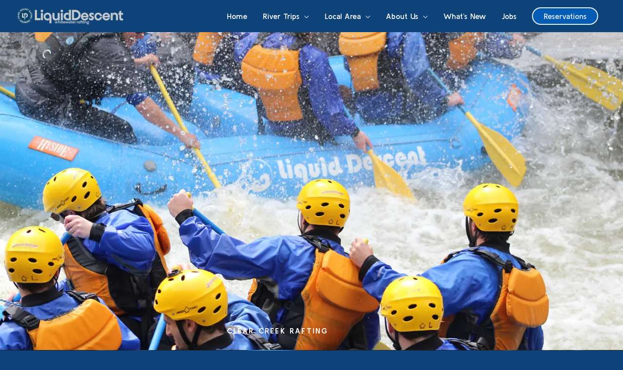

--- FILE ---
content_type: text/html; charset=UTF-8
request_url: https://coloradorafting.com/river-trips/clear-creek-rafting/
body_size: 32138
content:
<!DOCTYPE html>
<html lang="en-US">
<head>
<meta charset="UTF-8">
<meta name="viewport" content="width=device-width, initial-scale=1">
	<link rel="profile" href="https://gmpg.org/xfn/11"> 
	<meta name='robots' content='index, follow, max-image-preview:large, max-snippet:-1, max-video-preview:-1' />

	<!-- This site is optimized with the Yoast SEO Premium plugin v26.7 (Yoast SEO v26.7) - https://yoast.com/wordpress/plugins/seo/ -->
	<title>Clear Creek Rafting with Liquid Descent | World Class River Guides</title>
	<meta name="description" content="Clear Creek rafting provides excitement, scenic beauty, and fun! Only 30 minutes from Denver, Clear Creek is a premiere rafting destination." />
	<link rel="canonical" href="https://coloradorafting.com/river-trips/clear-creek-rafting/" />
	<meta property="og:locale" content="en_US" />
	<meta property="og:type" content="article" />
	<meta property="og:title" content="Clear Creek Rafting" />
	<meta property="og:url" content="https://coloradorafting.com/river-trips/clear-creek-rafting/" />
	<meta property="og:site_name" content="Liquid Descent Rafting" />
	<meta property="article:publisher" content="https://www.facebook.com/liquiddescent/?ref=bookmarks" />
	<meta property="article:modified_time" content="2025-11-29T18:48:51+00:00" />
	<meta property="og:image" content="https://coloradorafting.com/wp-content/uploads/2019/03/heroimage.jpg" />
	<meta property="og:image:width" content="1603" />
	<meta property="og:image:height" content="900" />
	<meta property="og:image:type" content="image/jpeg" />
	<meta name="twitter:card" content="summary_large_image" />
	<meta name="twitter:site" content="@raftcolorado" />
	<meta name="twitter:label1" content="Est. reading time" />
	<meta name="twitter:data1" content="5 minutes" />
	<script type="application/ld+json" class="yoast-schema-graph">{"@context":"https://schema.org","@graph":[{"@type":"WebPage","@id":"https://coloradorafting.com/river-trips/clear-creek-rafting/","url":"https://coloradorafting.com/river-trips/clear-creek-rafting/","name":"Clear Creek Rafting with Liquid Descent | World Class River Guides","isPartOf":{"@id":"https://coloradorafting.com/#website"},"primaryImageOfPage":{"@id":"https://coloradorafting.com/river-trips/clear-creek-rafting/#primaryimage"},"image":{"@id":"https://coloradorafting.com/river-trips/clear-creek-rafting/#primaryimage"},"thumbnailUrl":"https://coloradorafting.com/wp-content/uploads/2019/03/heroimage.jpg","datePublished":"2018-11-27T09:17:42+00:00","dateModified":"2025-11-29T18:48:51+00:00","description":"Clear Creek rafting provides excitement, scenic beauty, and fun! Only 30 minutes from Denver, Clear Creek is a premiere rafting destination.","breadcrumb":{"@id":"https://coloradorafting.com/river-trips/clear-creek-rafting/#breadcrumb"},"inLanguage":"en-US","potentialAction":[{"@type":"ReadAction","target":["https://coloradorafting.com/river-trips/clear-creek-rafting/"]}]},{"@type":"ImageObject","inLanguage":"en-US","@id":"https://coloradorafting.com/river-trips/clear-creek-rafting/#primaryimage","url":"https://coloradorafting.com/wp-content/uploads/2019/03/heroimage.jpg","contentUrl":"https://coloradorafting.com/wp-content/uploads/2019/03/heroimage.jpg","width":1603,"height":900,"caption":"rafting the colorado river"},{"@type":"BreadcrumbList","@id":"https://coloradorafting.com/river-trips/clear-creek-rafting/#breadcrumb","itemListElement":[{"@type":"ListItem","position":1,"name":"Home","item":"https://coloradorafting.com/"},{"@type":"ListItem","position":2,"name":"River Trips","item":"https://coloradorafting.com/river-trips/"},{"@type":"ListItem","position":3,"name":"Clear Creek Rafting"}]},{"@type":"WebSite","@id":"https://coloradorafting.com/#website","url":"https://coloradorafting.com/","name":"Liquid Descent Rafting","description":"Clear Creek Rafting Colorado whitewater","publisher":{"@id":"https://coloradorafting.com/#organization"},"potentialAction":[{"@type":"SearchAction","target":{"@type":"EntryPoint","urlTemplate":"https://coloradorafting.com/?s={search_term_string}"},"query-input":{"@type":"PropertyValueSpecification","valueRequired":true,"valueName":"search_term_string"}}],"inLanguage":"en-US"},{"@type":"Organization","@id":"https://coloradorafting.com/#organization","name":"Liquid Descent","url":"https://coloradorafting.com/","logo":{"@type":"ImageObject","inLanguage":"en-US","@id":"https://coloradorafting.com/#/schema/logo/image/","url":"https://coloradorafting.com/wp-content/uploads/2024/01/freefallnavy.jpg","contentUrl":"https://coloradorafting.com/wp-content/uploads/2024/01/freefallnavy.jpg","width":1344,"height":1344,"caption":"Liquid Descent"},"image":{"@id":"https://coloradorafting.com/#/schema/logo/image/"},"sameAs":["https://www.facebook.com/liquiddescent/?ref=bookmarks","https://x.com/raftcolorado","https://www.instagram.com/liquiddescentrafting/","https://www.youtube.com/channel/UCgCn-bLsM-WweMT9afWKOXw"],"description":"Liquid Descent provides guided whitewater rafting tours on Colorado's beautiful rivers. Multiple locations provide beginner to advanced rafting adventures with expert guides. Rafting trips close to Denver, Breckenridge, Winter Park, Vail, Boulder, and Steamboat Colorado.","email":"raftliquid@gmail.com","telephone":"9703722870","legalName":"Liquid Descent","foundingDate":"2007-11-01","numberOfEmployees":{"@type":"QuantitativeValue","minValue":"11","maxValue":"50"}}]}</script>
	<!-- / Yoast SEO Premium plugin. -->


<link rel='dns-prefetch' href='//www.googletagmanager.com' />
<link rel='dns-prefetch' href='//fonts.googleapis.com' />
<link rel='dns-prefetch' href='//b3555130.smushcdn.com' />
<link href='//hb.wpmucdn.com' rel='preconnect' />
<link href='http://fonts.googleapis.com' rel='preconnect' />
<link href='//fonts.gstatic.com' crossorigin='' rel='preconnect' />
<link rel="alternate" type="application/rss+xml" title="Liquid Descent Rafting &raquo; Feed" href="https://coloradorafting.com/feed/" />
<link rel="alternate" type="application/rss+xml" title="Liquid Descent Rafting &raquo; Comments Feed" href="https://coloradorafting.com/comments/feed/" />
<link rel="alternate" title="oEmbed (JSON)" type="application/json+oembed" href="https://coloradorafting.com/wp-json/oembed/1.0/embed?url=https%3A%2F%2Fcoloradorafting.com%2Friver-trips%2Fclear-creek-rafting%2F" />
<link rel="alternate" title="oEmbed (XML)" type="text/xml+oembed" href="https://coloradorafting.com/wp-json/oembed/1.0/embed?url=https%3A%2F%2Fcoloradorafting.com%2Friver-trips%2Fclear-creek-rafting%2F&#038;format=xml" />
		<style>
			.lazyload,
			.lazyloading {
				max-width: 100%;
			}
		</style>
		<style id='wp-img-auto-sizes-contain-inline-css'>
img:is([sizes=auto i],[sizes^="auto," i]){contain-intrinsic-size:3000px 1500px}
/*# sourceURL=wp-img-auto-sizes-contain-inline-css */
</style>
<link rel='stylesheet' id='astra-theme-css-css' href='https://coloradorafting.com/wp-content/themes/astra/assets/css/minified/style.min.css?ver=4.12.0' media='all' />
<style id='astra-theme-css-inline-css'>
.ast-no-sidebar .entry-content .alignfull {margin-left: calc( -50vw + 50%);margin-right: calc( -50vw + 50%);max-width: 100vw;width: 100vw;}.ast-no-sidebar .entry-content .alignwide {margin-left: calc(-41vw + 50%);margin-right: calc(-41vw + 50%);max-width: unset;width: unset;}.ast-no-sidebar .entry-content .alignfull .alignfull,.ast-no-sidebar .entry-content .alignfull .alignwide,.ast-no-sidebar .entry-content .alignwide .alignfull,.ast-no-sidebar .entry-content .alignwide .alignwide,.ast-no-sidebar .entry-content .wp-block-column .alignfull,.ast-no-sidebar .entry-content .wp-block-column .alignwide{width: 100%;margin-left: auto;margin-right: auto;}.wp-block-gallery,.blocks-gallery-grid {margin: 0;}.wp-block-separator {max-width: 100px;}.wp-block-separator.is-style-wide,.wp-block-separator.is-style-dots {max-width: none;}.entry-content .has-2-columns .wp-block-column:first-child {padding-right: 10px;}.entry-content .has-2-columns .wp-block-column:last-child {padding-left: 10px;}@media (max-width: 782px) {.entry-content .wp-block-columns .wp-block-column {flex-basis: 100%;}.entry-content .has-2-columns .wp-block-column:first-child {padding-right: 0;}.entry-content .has-2-columns .wp-block-column:last-child {padding-left: 0;}}body .entry-content .wp-block-latest-posts {margin-left: 0;}body .entry-content .wp-block-latest-posts li {list-style: none;}.ast-no-sidebar .ast-container .entry-content .wp-block-latest-posts {margin-left: 0;}.ast-header-break-point .entry-content .alignwide {margin-left: auto;margin-right: auto;}.entry-content .blocks-gallery-item img {margin-bottom: auto;}.wp-block-pullquote {border-top: 4px solid #555d66;border-bottom: 4px solid #555d66;color: #40464d;}:root{--ast-post-nav-space:0;--ast-container-default-xlg-padding:6.67em;--ast-container-default-lg-padding:5.67em;--ast-container-default-slg-padding:4.34em;--ast-container-default-md-padding:3.34em;--ast-container-default-sm-padding:6.67em;--ast-container-default-xs-padding:2.4em;--ast-container-default-xxs-padding:1.4em;--ast-code-block-background:#EEEEEE;--ast-comment-inputs-background:#FAFAFA;--ast-normal-container-width:1200px;--ast-narrow-container-width:750px;--ast-blog-title-font-weight:normal;--ast-blog-meta-weight:inherit;--ast-global-color-primary:var(--ast-global-color-5);--ast-global-color-secondary:var(--ast-global-color-4);--ast-global-color-alternate-background:var(--ast-global-color-7);--ast-global-color-subtle-background:var(--ast-global-color-6);--ast-bg-style-guide:var( --ast-global-color-secondary,--ast-global-color-5 );--ast-shadow-style-guide:0px 0px 4px 0 #00000057;--ast-global-dark-bg-style:#fff;--ast-global-dark-lfs:#fbfbfb;--ast-widget-bg-color:#fafafa;--ast-wc-container-head-bg-color:#fbfbfb;--ast-title-layout-bg:#eeeeee;--ast-search-border-color:#e7e7e7;--ast-lifter-hover-bg:#e6e6e6;--ast-gallery-block-color:#000;--srfm-color-input-label:var(--ast-global-color-2);}html{font-size:100%;}a,.page-title{color:var(--ast-global-color-0);}a:hover,a:focus{color:var(--ast-global-color-0);}body,button,input,select,textarea,.ast-button,.ast-custom-button{font-family:'Kulim Park',sans-serif;font-weight:600;font-size:16px;font-size:1rem;line-height:var(--ast-body-line-height,1.49em);}blockquote{color:#000000;}h1,h2,h3,h4,h5,h6,.entry-content :where(h1,h2,h3,h4,h5,h6),.site-title,.site-title a{font-family:'Montserrat',sans-serif;font-weight:700;}.ast-site-identity .site-title a{color:var(--ast-global-color-2);}.ast-site-identity .site-description{color:unset;}.site-title{font-size:22px;font-size:1.375rem;display:none;}header .custom-logo-link img{max-width:218px;width:218px;}.astra-logo-svg{width:218px;}.site-header .site-description{font-size:15px;font-size:0.9375rem;display:none;}.entry-title{font-size:30px;font-size:1.875rem;}.archive .ast-article-post .ast-article-inner,.blog .ast-article-post .ast-article-inner,.archive .ast-article-post .ast-article-inner:hover,.blog .ast-article-post .ast-article-inner:hover{border-top-left-radius:50px;border-top-right-radius:50px;border-bottom-right-radius:50px;border-bottom-left-radius:50px;overflow:hidden;}h1,.entry-content :where(h1){font-size:64px;font-size:4rem;font-family:'Montserrat',sans-serif;line-height:1.4em;}h2,.entry-content :where(h2){font-size:32px;font-size:2rem;font-family:'Montserrat',sans-serif;line-height:1.3em;}h3,.entry-content :where(h3){font-size:24px;font-size:1.5rem;font-family:'Montserrat',sans-serif;line-height:1.3em;}h4,.entry-content :where(h4){font-size:20px;font-size:1.25rem;line-height:1.2em;font-family:'Montserrat',sans-serif;}h5,.entry-content :where(h5){font-size:18px;font-size:1.125rem;line-height:1.2em;font-family:'Montserrat',sans-serif;}h6,.entry-content :where(h6){font-size:15px;font-size:0.9375rem;line-height:1.25em;font-family:'Montserrat',sans-serif;}::selection{background-color:#2075fa;color:#ffffff;}body,h1,h2,h3,h4,h5,h6,.entry-title a,.entry-content :where(h1,h2,h3,h4,h5,h6){color:#222222;}.tagcloud a:hover,.tagcloud a:focus,.tagcloud a.current-item{color:#ffffff;border-color:var(--ast-global-color-0);background-color:var(--ast-global-color-0);}input:focus,input[type="text"]:focus,input[type="email"]:focus,input[type="url"]:focus,input[type="password"]:focus,input[type="reset"]:focus,input[type="search"]:focus,textarea:focus{border-color:var(--ast-global-color-0);}input[type="radio"]:checked,input[type=reset],input[type="checkbox"]:checked,input[type="checkbox"]:hover:checked,input[type="checkbox"]:focus:checked,input[type=range]::-webkit-slider-thumb{border-color:var(--ast-global-color-0);background-color:var(--ast-global-color-0);box-shadow:none;}.site-footer a:hover + .post-count,.site-footer a:focus + .post-count{background:var(--ast-global-color-0);border-color:var(--ast-global-color-0);}.single .nav-links .nav-previous,.single .nav-links .nav-next{color:var(--ast-global-color-0);}.entry-meta,.entry-meta *{line-height:1.45;color:var(--ast-global-color-0);}.entry-meta a:not(.ast-button):hover,.entry-meta a:not(.ast-button):hover *,.entry-meta a:not(.ast-button):focus,.entry-meta a:not(.ast-button):focus *,.page-links > .page-link,.page-links .page-link:hover,.post-navigation a:hover{color:var(--ast-global-color-0);}#cat option,.secondary .calendar_wrap thead a,.secondary .calendar_wrap thead a:visited{color:var(--ast-global-color-0);}.secondary .calendar_wrap #today,.ast-progress-val span{background:var(--ast-global-color-0);}.secondary a:hover + .post-count,.secondary a:focus + .post-count{background:var(--ast-global-color-0);border-color:var(--ast-global-color-0);}.calendar_wrap #today > a{color:#ffffff;}.page-links .page-link,.single .post-navigation a{color:var(--ast-global-color-0);}.ast-header-break-point .main-header-bar .ast-button-wrap .menu-toggle{border-radius:0px;}.ast-search-menu-icon .search-form button.search-submit{padding:0 4px;}.ast-search-menu-icon form.search-form{padding-right:0;}.ast-header-search .ast-search-menu-icon.ast-dropdown-active .search-form,.ast-header-search .ast-search-menu-icon.ast-dropdown-active .search-field:focus{transition:all 0.2s;}.search-form input.search-field:focus{outline:none;}.widget-title,.widget .wp-block-heading{font-size:22px;font-size:1.375rem;color:#222222;}.single .ast-author-details .author-title{color:var(--ast-global-color-0);}.ast-search-menu-icon.slide-search a:focus-visible:focus-visible,.astra-search-icon:focus-visible,#close:focus-visible,a:focus-visible,.ast-menu-toggle:focus-visible,.site .skip-link:focus-visible,.wp-block-loginout input:focus-visible,.wp-block-search.wp-block-search__button-inside .wp-block-search__inside-wrapper,.ast-header-navigation-arrow:focus-visible,.ast-orders-table__row .ast-orders-table__cell:focus-visible,a#ast-apply-coupon:focus-visible,#ast-apply-coupon:focus-visible,#close:focus-visible,.button.search-submit:focus-visible,#search_submit:focus,.normal-search:focus-visible,.ast-header-account-wrap:focus-visible,.astra-cart-drawer-close:focus,.ast-single-variation:focus,.ast-button:focus,.ast-builder-button-wrap:has(.ast-custom-button-link:focus),.ast-builder-button-wrap .ast-custom-button-link:focus{outline-style:dotted;outline-color:inherit;outline-width:thin;}input:focus,input[type="text"]:focus,input[type="email"]:focus,input[type="url"]:focus,input[type="password"]:focus,input[type="reset"]:focus,input[type="search"]:focus,input[type="number"]:focus,textarea:focus,.wp-block-search__input:focus,[data-section="section-header-mobile-trigger"] .ast-button-wrap .ast-mobile-menu-trigger-minimal:focus,.ast-mobile-popup-drawer.active .menu-toggle-close:focus,#ast-scroll-top:focus,#coupon_code:focus,#ast-coupon-code:focus{border-style:dotted;border-color:inherit;border-width:thin;}input{outline:none;}.main-header-menu .menu-link,.ast-header-custom-item a{color:#222222;}.main-header-menu .menu-item:hover > .menu-link,.main-header-menu .menu-item:hover > .ast-menu-toggle,.main-header-menu .ast-masthead-custom-menu-items a:hover,.main-header-menu .menu-item.focus > .menu-link,.main-header-menu .menu-item.focus > .ast-menu-toggle,.main-header-menu .current-menu-item > .menu-link,.main-header-menu .current-menu-ancestor > .menu-link,.main-header-menu .current-menu-item > .ast-menu-toggle,.main-header-menu .current-menu-ancestor > .ast-menu-toggle{color:var(--ast-global-color-0);}.header-main-layout-3 .ast-main-header-bar-alignment{margin-right:auto;}.header-main-layout-2 .site-header-section-left .ast-site-identity{text-align:left;}.site-logo-img img{ transition:all 0.2s linear;}body .ast-oembed-container *{position:absolute;top:0;width:100%;height:100%;left:0;}body .wp-block-embed-pocket-casts .ast-oembed-container *{position:unset;}.ast-header-break-point .ast-mobile-menu-buttons-minimal.menu-toggle{background:transparent;color:#033363;}.ast-header-break-point .ast-mobile-menu-buttons-outline.menu-toggle{background:transparent;border:1px solid #033363;color:#033363;}.ast-header-break-point .ast-mobile-menu-buttons-fill.menu-toggle{background:#033363;color:#ffffff;}.ast-single-post-featured-section + article {margin-top: 2em;}.site-content .ast-single-post-featured-section img {width: 100%;overflow: hidden;object-fit: cover;}.site > .ast-single-related-posts-container {margin-top: 0;}@media (min-width: 769px) {.ast-desktop .ast-container--narrow {max-width: var(--ast-narrow-container-width);margin: 0 auto;}}.ast-page-builder-template .hentry {margin: 0;}.ast-page-builder-template .site-content > .ast-container {max-width: 100%;padding: 0;}.ast-page-builder-template .site .site-content #primary {padding: 0;margin: 0;}.ast-page-builder-template .no-results {text-align: center;margin: 4em auto;}.ast-page-builder-template .ast-pagination {padding: 2em;}.ast-page-builder-template .entry-header.ast-no-title.ast-no-thumbnail {margin-top: 0;}.ast-page-builder-template .entry-header.ast-header-without-markup {margin-top: 0;margin-bottom: 0;}.ast-page-builder-template .entry-header.ast-no-title.ast-no-meta {margin-bottom: 0;}.ast-page-builder-template.single .post-navigation {padding-bottom: 2em;}.ast-page-builder-template.single-post .site-content > .ast-container {max-width: 100%;}.ast-page-builder-template .entry-header {margin-top: 4em;margin-left: auto;margin-right: auto;padding-left: 20px;padding-right: 20px;}.single.ast-page-builder-template .entry-header {padding-left: 20px;padding-right: 20px;}.ast-page-builder-template .ast-archive-description {margin: 4em auto 0;padding-left: 20px;padding-right: 20px;}.ast-page-builder-template.ast-no-sidebar .entry-content .alignwide {margin-left: 0;margin-right: 0;}.ast-small-footer{color:#d3d3d3;}.ast-small-footer > .ast-footer-overlay{background-color:var(--ast-global-color-1);;}.ast-small-footer a{color:var(--ast-global-color-4);}.ast-small-footer a:hover{color:#fb2056;}.footer-adv .footer-adv-overlay{border-top-style:solid;border-top-color:#ffffff;}.footer-adv{color:#000000;}.footer-adv-overlay{background-color:#ffffff;;}.wp-block-buttons.aligncenter{justify-content:center;}@media (max-width:782px){.entry-content .wp-block-columns .wp-block-column{margin-left:0px;}}.wp-block-image.aligncenter{margin-left:auto;margin-right:auto;}.wp-block-table.aligncenter{margin-left:auto;margin-right:auto;}.wp-block-buttons .wp-block-button.is-style-outline .wp-block-button__link.wp-element-button,.ast-outline-button,.wp-block-uagb-buttons-child .uagb-buttons-repeater.ast-outline-button{border-top-width:2px;border-right-width:2px;border-bottom-width:2px;border-left-width:2px;font-family:inherit;font-weight:inherit;line-height:1em;border-top-left-radius:60px;border-top-right-radius:60px;border-bottom-right-radius:60px;border-bottom-left-radius:60px;}.wp-block-button .wp-block-button__link.wp-element-button.is-style-outline:not(.has-background),.wp-block-button.is-style-outline>.wp-block-button__link.wp-element-button:not(.has-background),.ast-outline-button{background-color:transparent;}.entry-content[data-ast-blocks-layout] > figure{margin-bottom:1em;}.elementor-widget-container .elementor-loop-container .e-loop-item[data-elementor-type="loop-item"]{width:100%;}@media (max-width:768px){.ast-left-sidebar #content > .ast-container{display:flex;flex-direction:column-reverse;width:100%;}.ast-separate-container .ast-article-post,.ast-separate-container .ast-article-single{padding:1.5em 2.14em;}.ast-author-box img.avatar{margin:20px 0 0 0;}}@media (min-width:769px){.ast-separate-container.ast-right-sidebar #primary,.ast-separate-container.ast-left-sidebar #primary{border:0;}.search-no-results.ast-separate-container #primary{margin-bottom:4em;}}.menu-toggle,button,.ast-button,.ast-custom-button,.button,input#submit,input[type="button"],input[type="submit"],input[type="reset"]{color:#ffffff;border-color:#2075fa;background-color:#2075fa;border-top-left-radius:60px;border-top-right-radius:60px;border-bottom-right-radius:60px;border-bottom-left-radius:60px;padding-top:8px;padding-right:38px;padding-bottom:8px;padding-left:38px;font-family:inherit;font-weight:inherit;}button:focus,.menu-toggle:hover,button:hover,.ast-button:hover,.ast-custom-button:hover .button:hover,.ast-custom-button:hover,input[type=reset]:hover,input[type=reset]:focus,input#submit:hover,input#submit:focus,input[type="button"]:hover,input[type="button"]:focus,input[type="submit"]:hover,input[type="submit"]:focus{color:#ffffff;background-color:var(--ast-global-color-0);border-color:var(--ast-global-color-0);}@media (max-width:768px){.ast-mobile-header-stack .main-header-bar .ast-search-menu-icon{display:inline-block;}.ast-header-break-point.ast-header-custom-item-outside .ast-mobile-header-stack .main-header-bar .ast-search-icon{margin:0;}.ast-comment-avatar-wrap img{max-width:2.5em;}.ast-comment-meta{padding:0 1.8888em 1.3333em;}.ast-separate-container .ast-comment-list li.depth-1{padding:1.5em 2.14em;}.ast-separate-container .comment-respond{padding:2em 2.14em;}}@media (min-width:544px){.ast-container{max-width:100%;}}@media (max-width:544px){.ast-separate-container .ast-article-post,.ast-separate-container .ast-article-single,.ast-separate-container .comments-title,.ast-separate-container .ast-archive-description{padding:1.5em 1em;}.ast-separate-container #content .ast-container{padding-left:0.54em;padding-right:0.54em;}.ast-separate-container .ast-comment-list .bypostauthor{padding:.5em;}.ast-search-menu-icon.ast-dropdown-active .search-field{width:170px;}.site-branding img,.site-header .site-logo-img .custom-logo-link img{max-width:100%;}}.main-header-bar .button-custom-menu-item .ast-custom-button-link .ast-custom-button,.ast-theme-transparent-header .main-header-bar .button-custom-menu-item .ast-custom-button-link .ast-custom-button{font-family:inherit;font-weight:inherit;line-height:1;}.main-header-bar .button-custom-menu-item .ast-custom-button-link .ast-custom-button{padding-top:10px;padding-bottom:10px;padding-left:26px;padding-right:26px;border-top-left-radius:60px;border-top-right-radius:60px;border-bottom-right-radius:60px;border-bottom-left-radius:60px;border-style:solid;border-top-width:0px;border-right-width:0px;border-left-width:0px;border-bottom-width:0px;}.ast-theme-transparent-header .main-header-bar .button-custom-menu-item .ast-custom-button-link .ast-custom-button{color:rgba(255,255,255,0.9);background-color:var(--ast-global-color-1);padding-top:8px;padding-bottom:8px;padding-left:22px;padding-right:22px;border-style:solid;border-color:rgba(255,255,255,0.9);border-top-width:2px;border-right-width:2px;border-left-width:2px;border-bottom-width:2px;}.ast-theme-transparent-header .main-header-bar .button-custom-menu-item .ast-custom-button-link .ast-custom-button:hover{color:#ffffff;background-color:var(--ast-global-color-0);border-color:#4cf908;} #ast-mobile-header .ast-site-header-cart-li a{pointer-events:none;}body,.ast-separate-container{background-color:#0d4378;background-image:none;}.ast-no-sidebar.ast-separate-container .entry-content .alignfull {margin-left: -6.67em;margin-right: -6.67em;width: auto;}@media (max-width: 1200px) {.ast-no-sidebar.ast-separate-container .entry-content .alignfull {margin-left: -2.4em;margin-right: -2.4em;}}@media (max-width: 768px) {.ast-no-sidebar.ast-separate-container .entry-content .alignfull {margin-left: -2.14em;margin-right: -2.14em;}}@media (max-width: 544px) {.ast-no-sidebar.ast-separate-container .entry-content .alignfull {margin-left: -1em;margin-right: -1em;}}.ast-no-sidebar.ast-separate-container .entry-content .alignwide {margin-left: -20px;margin-right: -20px;}.ast-no-sidebar.ast-separate-container .entry-content .wp-block-column .alignfull,.ast-no-sidebar.ast-separate-container .entry-content .wp-block-column .alignwide {margin-left: auto;margin-right: auto;width: 100%;}@media (max-width:768px){.site-title{display:none;}.site-header .site-description{display:none;}h1,.entry-content :where(h1){font-size:44px;}h2,.entry-content :where(h2){font-size:25px;}h3,.entry-content :where(h3){font-size:20px;}}@media (max-width:544px){.widget-title{font-size:21px;font-size:1.4rem;}body,button,input,select,textarea,.ast-button,.ast-custom-button{font-size:15px;font-size:0.9375rem;}#secondary,#secondary button,#secondary input,#secondary select,#secondary textarea{font-size:15px;font-size:0.9375rem;}.site-title{font-size:20px;font-size:1.25rem;display:none;}.site-header .site-description{font-size:14px;font-size:0.875rem;display:none;}h1,.entry-content :where(h1){font-size:30px;}h2,.entry-content :where(h2){font-size:24px;}h3,.entry-content :where(h3){font-size:20px;}h4,.entry-content :where(h4){font-size:19px;font-size:1.1875rem;}h5,.entry-content :where(h5){font-size:16px;font-size:1rem;}h6,.entry-content :where(h6){font-size:15px;font-size:0.9375rem;}header .custom-logo-link img,.ast-header-break-point .site-branding img,.ast-header-break-point .custom-logo-link img{max-width:250px;width:250px;}.astra-logo-svg{width:250px;}.ast-header-break-point .site-logo-img .custom-mobile-logo-link img{max-width:250px;}}@media (max-width:768px){html{font-size:91.2%;}}@media (max-width:544px){html{font-size:100%;}}@media (min-width:769px){.ast-container{max-width:1240px;}}@font-face {font-family: "Astra";src: url(https://coloradorafting.com/wp-content/themes/astra/assets/fonts/astra.woff) format("woff"),url(https://coloradorafting.com/wp-content/themes/astra/assets/fonts/astra.ttf) format("truetype"),url(https://coloradorafting.com/wp-content/themes/astra/assets/fonts/astra.svg#astra) format("svg");font-weight: normal;font-style: normal;font-display: fallback;}@media (max-width:730px) {.main-header-bar .main-header-bar-navigation{display:none;}}.ast-desktop .main-header-menu.submenu-with-border .sub-menu,.ast-desktop .main-header-menu.submenu-with-border .astra-full-megamenu-wrapper{border-color:var(--ast-global-color-0);}.ast-desktop .main-header-menu.submenu-with-border .sub-menu{border-top-width:2px;border-right-width:2px;border-left-width:2px;border-bottom-width:2px;border-style:solid;}.ast-desktop .main-header-menu.submenu-with-border .sub-menu .sub-menu{top:-2px;}.ast-desktop .main-header-menu.submenu-with-border .sub-menu .menu-link,.ast-desktop .main-header-menu.submenu-with-border .children .menu-link{border-bottom-width:1px;border-style:solid;border-color:#eaeaea;}@media (min-width:769px){.main-header-menu .sub-menu .menu-item.ast-left-align-sub-menu:hover > .sub-menu,.main-header-menu .sub-menu .menu-item.ast-left-align-sub-menu.focus > .sub-menu{margin-left:-4px;}}.ast-small-footer{border-top-style:solid;border-top-width:0px;border-top-color:#7a7a7a;}.ast-small-footer-wrap{text-align:center;}.site .comments-area{padding-bottom:3em;}.ast-header-break-point .main-navigation ul .button-custom-menu-item .menu-link {padding: 0 20px;display: inline-block;width: 100%;border-bottom-width: 1px;border-style: solid;border-color: #eaeaea;}.button-custom-menu-item .ast-custom-button-link .ast-custom-button {font-size: inherit;font-family: inherit;font-weight: inherit;}.button-custom-menu-item .ast-custom-button-link .ast-custom-button:hover {transition: all 0.1s ease-in-out;}.ast-header-break-point.ast-header-custom-item-inside .main-header-bar .main-header-bar-navigation .ast-search-icon {display: none;}.ast-header-break-point.ast-header-custom-item-inside .main-header-bar .ast-search-menu-icon .search-form {padding: 0;display: block;overflow: hidden;}.ast-header-break-point .ast-header-custom-item .widget:last-child {margin-bottom: 1em;}.ast-header-custom-item .widget {margin: 0.5em;display: inline-block;vertical-align: middle;}.ast-header-custom-item .widget p {margin-bottom: 0;}.ast-header-custom-item .widget li {width: auto;}.ast-header-custom-item-inside .button-custom-menu-item .menu-link {display: none;}.ast-header-custom-item-inside.ast-header-break-point .button-custom-menu-item .ast-custom-button-link {display: none;}.ast-header-custom-item-inside.ast-header-break-point .button-custom-menu-item .menu-link {display: block;}.ast-header-break-point.ast-header-custom-item-outside .main-header-bar .ast-search-icon {margin-right: 1em;}.ast-header-break-point.ast-header-custom-item-inside .main-header-bar .ast-search-menu-icon .search-field,.ast-header-break-point.ast-header-custom-item-inside .main-header-bar .ast-search-menu-icon.ast-inline-search .search-field {width: 100%;padding-right: 5.5em;}.ast-header-break-point.ast-header-custom-item-inside .main-header-bar .ast-search-menu-icon .search-submit {display: block;position: absolute;height: 100%;top: 0;right: 0;padding: 0 1em;border-radius: 0;}.ast-header-break-point .ast-header-custom-item .ast-masthead-custom-menu-items {padding-left: 20px;padding-right: 20px;margin-bottom: 1em;margin-top: 1em;}.ast-header-custom-item-inside.ast-header-break-point .button-custom-menu-item {padding-left: 0;padding-right: 0;margin-top: 0;margin-bottom: 0;}.astra-icon-down_arrow::after {content: "\e900";font-family: Astra;}.astra-icon-close::after {content: "\e5cd";font-family: Astra;}.astra-icon-drag_handle::after {content: "\e25d";font-family: Astra;}.astra-icon-format_align_justify::after {content: "\e235";font-family: Astra;}.astra-icon-menu::after {content: "\e5d2";font-family: Astra;}.astra-icon-reorder::after {content: "\e8fe";font-family: Astra;}.astra-icon-search::after {content: "\e8b6";font-family: Astra;}.astra-icon-zoom_in::after {content: "\e56b";font-family: Astra;}.astra-icon-check-circle::after {content: "\e901";font-family: Astra;}.astra-icon-shopping-cart::after {content: "\f07a";font-family: Astra;}.astra-icon-shopping-bag::after {content: "\f290";font-family: Astra;}.astra-icon-shopping-basket::after {content: "\f291";font-family: Astra;}.astra-icon-circle-o::after {content: "\e903";font-family: Astra;}.astra-icon-certificate::after {content: "\e902";font-family: Astra;}blockquote {padding: 1.2em;}:root .has-ast-global-color-0-color{color:var(--ast-global-color-0);}:root .has-ast-global-color-0-background-color{background-color:var(--ast-global-color-0);}:root .wp-block-button .has-ast-global-color-0-color{color:var(--ast-global-color-0);}:root .wp-block-button .has-ast-global-color-0-background-color{background-color:var(--ast-global-color-0);}:root .has-ast-global-color-1-color{color:var(--ast-global-color-1);}:root .has-ast-global-color-1-background-color{background-color:var(--ast-global-color-1);}:root .wp-block-button .has-ast-global-color-1-color{color:var(--ast-global-color-1);}:root .wp-block-button .has-ast-global-color-1-background-color{background-color:var(--ast-global-color-1);}:root .has-ast-global-color-2-color{color:var(--ast-global-color-2);}:root .has-ast-global-color-2-background-color{background-color:var(--ast-global-color-2);}:root .wp-block-button .has-ast-global-color-2-color{color:var(--ast-global-color-2);}:root .wp-block-button .has-ast-global-color-2-background-color{background-color:var(--ast-global-color-2);}:root .has-ast-global-color-3-color{color:var(--ast-global-color-3);}:root .has-ast-global-color-3-background-color{background-color:var(--ast-global-color-3);}:root .wp-block-button .has-ast-global-color-3-color{color:var(--ast-global-color-3);}:root .wp-block-button .has-ast-global-color-3-background-color{background-color:var(--ast-global-color-3);}:root .has-ast-global-color-4-color{color:var(--ast-global-color-4);}:root .has-ast-global-color-4-background-color{background-color:var(--ast-global-color-4);}:root .wp-block-button .has-ast-global-color-4-color{color:var(--ast-global-color-4);}:root .wp-block-button .has-ast-global-color-4-background-color{background-color:var(--ast-global-color-4);}:root .has-ast-global-color-5-color{color:var(--ast-global-color-5);}:root .has-ast-global-color-5-background-color{background-color:var(--ast-global-color-5);}:root .wp-block-button .has-ast-global-color-5-color{color:var(--ast-global-color-5);}:root .wp-block-button .has-ast-global-color-5-background-color{background-color:var(--ast-global-color-5);}:root .has-ast-global-color-6-color{color:var(--ast-global-color-6);}:root .has-ast-global-color-6-background-color{background-color:var(--ast-global-color-6);}:root .wp-block-button .has-ast-global-color-6-color{color:var(--ast-global-color-6);}:root .wp-block-button .has-ast-global-color-6-background-color{background-color:var(--ast-global-color-6);}:root .has-ast-global-color-7-color{color:var(--ast-global-color-7);}:root .has-ast-global-color-7-background-color{background-color:var(--ast-global-color-7);}:root .wp-block-button .has-ast-global-color-7-color{color:var(--ast-global-color-7);}:root .wp-block-button .has-ast-global-color-7-background-color{background-color:var(--ast-global-color-7);}:root .has-ast-global-color-8-color{color:var(--ast-global-color-8);}:root .has-ast-global-color-8-background-color{background-color:var(--ast-global-color-8);}:root .wp-block-button .has-ast-global-color-8-color{color:var(--ast-global-color-8);}:root .wp-block-button .has-ast-global-color-8-background-color{background-color:var(--ast-global-color-8);}:root{--ast-global-color-0:#046bd2;--ast-global-color-1:#045cb4;--ast-global-color-2:#1e293b;--ast-global-color-3:#334155;--ast-global-color-4:#f9fafb;--ast-global-color-5:#FFFFFF;--ast-global-color-6:#e2e8f0;--ast-global-color-7:#cbd5e1;--ast-global-color-8:#94a3b8;}:root {--ast-border-color : #dddddd;}#masthead .ast-container,.ast-header-breadcrumb .ast-container{max-width:100%;padding-left:35px;padding-right:35px;}@media (max-width:730px){#masthead .ast-container,.ast-header-breadcrumb .ast-container{padding-left:20px;padding-right:20px;}}.ast-header-break-point .main-navigation ul .button-custom-menu-item .menu-link {padding: 0 20px;display: inline-block;width: 100%;border-bottom-width: 1px;border-style: solid;border-color: #eaeaea;}.button-custom-menu-item .ast-custom-button-link .ast-custom-button {font-size: inherit;font-family: inherit;font-weight: inherit;}.button-custom-menu-item .ast-custom-button-link .ast-custom-button:hover {transition: all 0.1s ease-in-out;}.ast-header-break-point.ast-header-custom-item-inside .main-header-bar .main-header-bar-navigation .ast-search-icon {display: none;}.ast-header-break-point.ast-header-custom-item-inside .main-header-bar .ast-search-menu-icon .search-form {padding: 0;display: block;overflow: hidden;}.ast-header-break-point .ast-header-custom-item .widget:last-child {margin-bottom: 1em;}.ast-header-custom-item .widget {margin: 0.5em;display: inline-block;vertical-align: middle;}.ast-header-custom-item .widget p {margin-bottom: 0;}.ast-header-custom-item .widget li {width: auto;}.ast-header-custom-item-inside .button-custom-menu-item .menu-link {display: none;}.ast-header-custom-item-inside.ast-header-break-point .button-custom-menu-item .ast-custom-button-link {display: none;}.ast-header-custom-item-inside.ast-header-break-point .button-custom-menu-item .menu-link {display: block;}.ast-header-break-point.ast-header-custom-item-outside .main-header-bar .ast-search-icon {margin-right: 1em;}.ast-header-break-point.ast-header-custom-item-inside .main-header-bar .ast-search-menu-icon .search-field,.ast-header-break-point.ast-header-custom-item-inside .main-header-bar .ast-search-menu-icon.ast-inline-search .search-field {width: 100%;padding-right: 5.5em;}.ast-header-break-point.ast-header-custom-item-inside .main-header-bar .ast-search-menu-icon .search-submit {display: block;position: absolute;height: 100%;top: 0;right: 0;padding: 0 1em;border-radius: 0;}.ast-header-break-point .ast-header-custom-item .ast-masthead-custom-menu-items {padding-left: 20px;padding-right: 20px;margin-bottom: 1em;margin-top: 1em;}.ast-header-custom-item-inside.ast-header-break-point .button-custom-menu-item {padding-left: 0;padding-right: 0;margin-top: 0;margin-bottom: 0;}.astra-icon-down_arrow::after {content: "\e900";font-family: Astra;}.astra-icon-close::after {content: "\e5cd";font-family: Astra;}.astra-icon-drag_handle::after {content: "\e25d";font-family: Astra;}.astra-icon-format_align_justify::after {content: "\e235";font-family: Astra;}.astra-icon-menu::after {content: "\e5d2";font-family: Astra;}.astra-icon-reorder::after {content: "\e8fe";font-family: Astra;}.astra-icon-search::after {content: "\e8b6";font-family: Astra;}.astra-icon-zoom_in::after {content: "\e56b";font-family: Astra;}.astra-icon-check-circle::after {content: "\e901";font-family: Astra;}.astra-icon-shopping-cart::after {content: "\f07a";font-family: Astra;}.astra-icon-shopping-bag::after {content: "\f290";font-family: Astra;}.astra-icon-shopping-basket::after {content: "\f291";font-family: Astra;}.astra-icon-circle-o::after {content: "\e903";font-family: Astra;}.astra-icon-certificate::after {content: "\e902";font-family: Astra;}blockquote {padding: 1.2em;}:root .has-ast-global-color-0-color{color:var(--ast-global-color-0);}:root .has-ast-global-color-0-background-color{background-color:var(--ast-global-color-0);}:root .wp-block-button .has-ast-global-color-0-color{color:var(--ast-global-color-0);}:root .wp-block-button .has-ast-global-color-0-background-color{background-color:var(--ast-global-color-0);}:root .has-ast-global-color-1-color{color:var(--ast-global-color-1);}:root .has-ast-global-color-1-background-color{background-color:var(--ast-global-color-1);}:root .wp-block-button .has-ast-global-color-1-color{color:var(--ast-global-color-1);}:root .wp-block-button .has-ast-global-color-1-background-color{background-color:var(--ast-global-color-1);}:root .has-ast-global-color-2-color{color:var(--ast-global-color-2);}:root .has-ast-global-color-2-background-color{background-color:var(--ast-global-color-2);}:root .wp-block-button .has-ast-global-color-2-color{color:var(--ast-global-color-2);}:root .wp-block-button .has-ast-global-color-2-background-color{background-color:var(--ast-global-color-2);}:root .has-ast-global-color-3-color{color:var(--ast-global-color-3);}:root .has-ast-global-color-3-background-color{background-color:var(--ast-global-color-3);}:root .wp-block-button .has-ast-global-color-3-color{color:var(--ast-global-color-3);}:root .wp-block-button .has-ast-global-color-3-background-color{background-color:var(--ast-global-color-3);}:root .has-ast-global-color-4-color{color:var(--ast-global-color-4);}:root .has-ast-global-color-4-background-color{background-color:var(--ast-global-color-4);}:root .wp-block-button .has-ast-global-color-4-color{color:var(--ast-global-color-4);}:root .wp-block-button .has-ast-global-color-4-background-color{background-color:var(--ast-global-color-4);}:root .has-ast-global-color-5-color{color:var(--ast-global-color-5);}:root .has-ast-global-color-5-background-color{background-color:var(--ast-global-color-5);}:root .wp-block-button .has-ast-global-color-5-color{color:var(--ast-global-color-5);}:root .wp-block-button .has-ast-global-color-5-background-color{background-color:var(--ast-global-color-5);}:root .has-ast-global-color-6-color{color:var(--ast-global-color-6);}:root .has-ast-global-color-6-background-color{background-color:var(--ast-global-color-6);}:root .wp-block-button .has-ast-global-color-6-color{color:var(--ast-global-color-6);}:root .wp-block-button .has-ast-global-color-6-background-color{background-color:var(--ast-global-color-6);}:root .has-ast-global-color-7-color{color:var(--ast-global-color-7);}:root .has-ast-global-color-7-background-color{background-color:var(--ast-global-color-7);}:root .wp-block-button .has-ast-global-color-7-color{color:var(--ast-global-color-7);}:root .wp-block-button .has-ast-global-color-7-background-color{background-color:var(--ast-global-color-7);}:root .has-ast-global-color-8-color{color:var(--ast-global-color-8);}:root .has-ast-global-color-8-background-color{background-color:var(--ast-global-color-8);}:root .wp-block-button .has-ast-global-color-8-color{color:var(--ast-global-color-8);}:root .wp-block-button .has-ast-global-color-8-background-color{background-color:var(--ast-global-color-8);}:root{--ast-global-color-0:#046bd2;--ast-global-color-1:#045cb4;--ast-global-color-2:#1e293b;--ast-global-color-3:#334155;--ast-global-color-4:#f9fafb;--ast-global-color-5:#FFFFFF;--ast-global-color-6:#e2e8f0;--ast-global-color-7:#cbd5e1;--ast-global-color-8:#94a3b8;}:root {--ast-border-color : #dddddd;}#masthead .ast-container,.ast-header-breadcrumb .ast-container{max-width:100%;padding-left:35px;padding-right:35px;}@media (max-width:730px){#masthead .ast-container,.ast-header-breadcrumb .ast-container{padding-left:20px;padding-right:20px;}}.ast-single-entry-banner {-js-display: flex;display: flex;flex-direction: column;justify-content: center;text-align: center;position: relative;background: var(--ast-title-layout-bg);}.ast-single-entry-banner[data-banner-layout="layout-1"] {max-width: 1200px;background: inherit;padding: 20px 0;}.ast-single-entry-banner[data-banner-width-type="custom"] {margin: 0 auto;width: 100%;}.ast-single-entry-banner + .site-content .entry-header {margin-bottom: 0;}.site .ast-author-avatar {--ast-author-avatar-size: ;}a.ast-underline-text {text-decoration: underline;}.ast-container > .ast-terms-link {position: relative;display: block;}a.ast-button.ast-badge-tax {padding: 4px 8px;border-radius: 3px;font-size: inherit;}header.entry-header{text-align:left;}header.entry-header > *:not(:last-child){margin-bottom:10px;}@media (max-width:768px){header.entry-header{text-align:left;}}@media (max-width:544px){header.entry-header{text-align:left;}}.ast-archive-entry-banner {-js-display: flex;display: flex;flex-direction: column;justify-content: center;text-align: center;position: relative;background: var(--ast-title-layout-bg);}.ast-archive-entry-banner[data-banner-width-type="custom"] {margin: 0 auto;width: 100%;}.ast-archive-entry-banner[data-banner-layout="layout-1"] {background: inherit;padding: 20px 0;text-align: left;}body.archive .ast-archive-description{max-width:1200px;width:100%;text-align:left;padding-top:3em;padding-right:3em;padding-bottom:3em;padding-left:3em;}body.archive .ast-archive-description .ast-archive-title,body.archive .ast-archive-description .ast-archive-title *{font-size:40px;font-size:2.5rem;}body.archive .ast-archive-description > *:not(:last-child){margin-bottom:10px;}@media (max-width:768px){body.archive .ast-archive-description{text-align:left;}}@media (max-width:544px){body.archive .ast-archive-description{text-align:left;}}.ast-theme-transparent-header #masthead .site-logo-img .transparent-custom-logo .astra-logo-svg{width:150px;}.ast-theme-transparent-header #masthead .site-logo-img .transparent-custom-logo img{ max-width:150px; width:150px;}@media (max-width:768px){.ast-theme-transparent-header #masthead .site-logo-img .transparent-custom-logo .astra-logo-svg{width:120px;}.ast-theme-transparent-header #masthead .site-logo-img .transparent-custom-logo img{ max-width:120px; width:120px;}}@media (max-width:543px){.ast-theme-transparent-header #masthead .site-logo-img .transparent-custom-logo .astra-logo-svg{width:100px;}.ast-theme-transparent-header #masthead .site-logo-img .transparent-custom-logo img{ max-width:100px; width:100px;}}@media (min-width:768px){.ast-theme-transparent-header #masthead{position:absolute;left:0;right:0;}.ast-theme-transparent-header .main-header-bar,.ast-theme-transparent-header.ast-header-break-point .main-header-bar{background:none;}body.elementor-editor-active.ast-theme-transparent-header #masthead,.fl-builder-edit .ast-theme-transparent-header #masthead,body.vc_editor.ast-theme-transparent-header #masthead,body.brz-ed.ast-theme-transparent-header #masthead{z-index:0;}.ast-header-break-point.ast-replace-site-logo-transparent.ast-theme-transparent-header .custom-mobile-logo-link{display:none;}.ast-header-break-point.ast-replace-site-logo-transparent.ast-theme-transparent-header .transparent-custom-logo{display:inline-block;}.ast-theme-transparent-header .ast-above-header,.ast-theme-transparent-header .ast-above-header.ast-above-header-bar{background-image:none;background-color:transparent;}.ast-theme-transparent-header .ast-below-header,.ast-theme-transparent-header .ast-below-header.ast-below-header-bar{background-image:none;background-color:transparent;}}@media (min-width:769px){.ast-theme-transparent-header .main-header-bar,.ast-theme-transparent-header.ast-header-break-point .main-header-bar-wrap .main-header-menu,.ast-theme-transparent-header.ast-header-break-point .main-header-bar-wrap .main-header-bar,.ast-theme-transparent-header.ast-header-break-point .ast-mobile-header-wrap .main-header-bar{background-color:#0d4378;}.ast-theme-transparent-header .main-header-bar .ast-search-menu-icon form{background-color:#0d4378;}.ast-theme-transparent-header .ast-above-header,.ast-theme-transparent-header .ast-above-header.ast-above-header-bar{background-color:#0d4378;}.ast-theme-transparent-header .ast-below-header,.ast-theme-transparent-header .ast-below-header.ast-below-header-bar{background-color:#0d4378;}.ast-theme-transparent-header .site-title a,.ast-theme-transparent-header .site-title a:focus,.ast-theme-transparent-header .site-title a:hover,.ast-theme-transparent-header .site-title a:visited{color:#ffffff;}.ast-theme-transparent-header .site-header .site-description{color:#ffffff;}.ast-theme-transparent-header .ast-builder-menu .main-header-menu,.ast-theme-transparent-header .ast-builder-menu .main-header-menu .menu-link,.ast-theme-transparent-header [CLASS*="ast-builder-menu-"] .main-header-menu .menu-item > .menu-link,.ast-theme-transparent-header .ast-masthead-custom-menu-items,.ast-theme-transparent-header .ast-masthead-custom-menu-items a,.ast-theme-transparent-header .ast-builder-menu .main-header-menu .menu-item > .ast-menu-toggle,.ast-theme-transparent-header .ast-builder-menu .main-header-menu .menu-item > .ast-menu-toggle,.ast-theme-transparent-header .ast-above-header-navigation a,.ast-header-break-point.ast-theme-transparent-header .ast-above-header-navigation a,.ast-header-break-point.ast-theme-transparent-header .ast-above-header-navigation > ul.ast-above-header-menu > .menu-item-has-children:not(.current-menu-item) > .ast-menu-toggle,.ast-theme-transparent-header .ast-below-header-menu,.ast-theme-transparent-header .ast-below-header-menu a,.ast-header-break-point.ast-theme-transparent-header .ast-below-header-menu a,.ast-header-break-point.ast-theme-transparent-header .ast-below-header-menu,.ast-theme-transparent-header .main-header-menu .menu-link{color:#ffffff;}.ast-theme-transparent-header .ast-builder-menu .main-header-menu .menu-item:hover > .menu-link,.ast-theme-transparent-header .ast-builder-menu .main-header-menu .menu-item:hover > .ast-menu-toggle,.ast-theme-transparent-header .ast-builder-menu .main-header-menu .ast-masthead-custom-menu-items a:hover,.ast-theme-transparent-header .ast-builder-menu .main-header-menu .focus > .menu-link,.ast-theme-transparent-header .ast-builder-menu .main-header-menu .focus > .ast-menu-toggle,.ast-theme-transparent-header .ast-builder-menu .main-header-menu .current-menu-item > .menu-link,.ast-theme-transparent-header .ast-builder-menu .main-header-menu .current-menu-ancestor > .menu-link,.ast-theme-transparent-header .ast-builder-menu .main-header-menu .current-menu-item > .ast-menu-toggle,.ast-theme-transparent-header .ast-builder-menu .main-header-menu .current-menu-ancestor > .ast-menu-toggle,.ast-theme-transparent-header [CLASS*="ast-builder-menu-"] .main-header-menu .current-menu-item > .menu-link,.ast-theme-transparent-header [CLASS*="ast-builder-menu-"] .main-header-menu .current-menu-ancestor > .menu-link,.ast-theme-transparent-header [CLASS*="ast-builder-menu-"] .main-header-menu .current-menu-item > .ast-menu-toggle,.ast-theme-transparent-header [CLASS*="ast-builder-menu-"] .main-header-menu .current-menu-ancestor > .ast-menu-toggle,.ast-theme-transparent-header .main-header-menu .menu-item:hover > .menu-link,.ast-theme-transparent-header .main-header-menu .current-menu-item > .menu-link,.ast-theme-transparent-header .main-header-menu .current-menu-ancestor > .menu-link{color:#ffffff;}.ast-theme-transparent-header .ast-builder-menu .main-header-menu .menu-item .sub-menu .menu-link,.ast-theme-transparent-header .main-header-menu .menu-item .sub-menu .menu-link{background-color:transparent;}}@media (max-width:768px){.transparent-custom-logo{display:none;}}@media (min-width:768px){.ast-transparent-mobile-logo{display:none;}}@media (max-width:767px){.ast-transparent-mobile-logo{display:block;}}@media (min-width:768px){.ast-theme-transparent-header .main-header-bar{border-bottom-style:none;}}.ast-breadcrumbs .trail-browse,.ast-breadcrumbs .trail-items,.ast-breadcrumbs .trail-items li{display:inline-block;margin:0;padding:0;border:none;background:inherit;text-indent:0;text-decoration:none;}.ast-breadcrumbs .trail-browse{font-size:inherit;font-style:inherit;font-weight:inherit;color:inherit;}.ast-breadcrumbs .trail-items{list-style:none;}.trail-items li::after{padding:0 0.3em;content:"\00bb";}.trail-items li:last-of-type::after{display:none;}h1,h2,h3,h4,h5,h6,.entry-content :where(h1,h2,h3,h4,h5,h6){color:var(--ast-global-color-2);}.elementor-widget-heading .elementor-heading-title{margin:0;}.elementor-page .ast-menu-toggle{color:unset !important;background:unset !important;}.elementor-post.elementor-grid-item.hentry{margin-bottom:0;}.woocommerce div.product .elementor-element.elementor-products-grid .related.products ul.products li.product,.elementor-element .elementor-wc-products .woocommerce[class*='columns-'] ul.products li.product{width:auto;margin:0;float:none;}body .elementor hr{background-color:#ccc;margin:0;}.ast-left-sidebar .elementor-section.elementor-section-stretched,.ast-right-sidebar .elementor-section.elementor-section-stretched{max-width:100%;left:0 !important;}.elementor-posts-container [CLASS*="ast-width-"]{width:100%;}.elementor-template-full-width .ast-container{display:block;}.elementor-screen-only,.screen-reader-text,.screen-reader-text span,.ui-helper-hidden-accessible{top:0 !important;}@media (max-width:544px){.elementor-element .elementor-wc-products .woocommerce[class*="columns-"] ul.products li.product{width:auto;margin:0;}.elementor-element .woocommerce .woocommerce-result-count{float:none;}}.ast-header-break-point .main-header-bar{border-bottom-width:0px;}@media (min-width:769px){.main-header-bar{border-bottom-width:0px;}}.main-header-menu .menu-item,#astra-footer-menu .menu-item,.main-header-bar .ast-masthead-custom-menu-items{-js-display:flex;display:flex;-webkit-box-pack:center;-webkit-justify-content:center;-moz-box-pack:center;-ms-flex-pack:center;justify-content:center;-webkit-box-orient:vertical;-webkit-box-direction:normal;-webkit-flex-direction:column;-moz-box-orient:vertical;-moz-box-direction:normal;-ms-flex-direction:column;flex-direction:column;}.main-header-menu > .menu-item > .menu-link,#astra-footer-menu > .menu-item > .menu-link{height:100%;-webkit-box-align:center;-webkit-align-items:center;-moz-box-align:center;-ms-flex-align:center;align-items:center;-js-display:flex;display:flex;}.ast-primary-menu-disabled .main-header-bar .ast-masthead-custom-menu-items{flex:unset;}.header-main-layout-1 .ast-flex.main-header-container,.header-main-layout-3 .ast-flex.main-header-container{-webkit-align-content:center;-ms-flex-line-pack:center;align-content:center;-webkit-box-align:center;-webkit-align-items:center;-moz-box-align:center;-ms-flex-align:center;align-items:center;}.main-header-menu .sub-menu .menu-item.menu-item-has-children > .menu-link:after{position:absolute;right:1em;top:50%;transform:translate(0,-50%) rotate(270deg);}.ast-header-break-point .main-header-bar .main-header-bar-navigation .page_item_has_children > .ast-menu-toggle::before,.ast-header-break-point .main-header-bar .main-header-bar-navigation .menu-item-has-children > .ast-menu-toggle::before,.ast-mobile-popup-drawer .main-header-bar-navigation .menu-item-has-children>.ast-menu-toggle::before,.ast-header-break-point .ast-mobile-header-wrap .main-header-bar-navigation .menu-item-has-children > .ast-menu-toggle::before{font-weight:bold;content:"\e900";font-family:Astra;text-decoration:inherit;display:inline-block;}.ast-header-break-point .main-navigation ul.sub-menu .menu-item .menu-link:before{content:"\e900";font-family:Astra;font-size:.65em;text-decoration:inherit;display:inline-block;transform:translate(0,-2px) rotateZ(270deg);margin-right:5px;}.widget_search .search-form:after{font-family:Astra;font-size:1.2em;font-weight:normal;content:"\e8b6";position:absolute;top:50%;right:15px;transform:translate(0,-50%);}.astra-search-icon::before{content:"\e8b6";font-family:Astra;font-style:normal;font-weight:normal;text-decoration:inherit;text-align:center;-webkit-font-smoothing:antialiased;-moz-osx-font-smoothing:grayscale;z-index:3;}.main-header-bar .main-header-bar-navigation .page_item_has_children > a:after,.main-header-bar .main-header-bar-navigation .menu-item-has-children > a:after,.menu-item-has-children .ast-header-navigation-arrow:after{content:"\e900";display:inline-block;font-family:Astra;font-size:.6rem;font-weight:bold;text-rendering:auto;-webkit-font-smoothing:antialiased;-moz-osx-font-smoothing:grayscale;margin-left:10px;line-height:normal;}.menu-item-has-children .sub-menu .ast-header-navigation-arrow:after{margin-left:0;}.ast-mobile-popup-drawer .main-header-bar-navigation .ast-submenu-expanded>.ast-menu-toggle::before{transform:rotateX(180deg);}.ast-header-break-point .main-header-bar-navigation .menu-item-has-children > .menu-link:after{display:none;}@media (min-width:769px){.ast-builder-menu .main-navigation > ul > li:last-child a{margin-right:0;}}.ast-separate-container .ast-article-inner{background-color:var(--ast-global-color-4);background-image:none;}@media (max-width:768px){.ast-separate-container .ast-article-inner{background-color:var(--ast-global-color-5);background-image:none;}}@media (max-width:544px){.ast-separate-container .ast-article-inner{background-color:var(--ast-global-color-5);background-image:none;}}.ast-separate-container .ast-article-single:not(.ast-related-post),.ast-separate-container .error-404,.ast-separate-container .no-results,.single.ast-separate-container.ast-author-meta,.ast-separate-container .related-posts-title-wrapper,.ast-separate-container .comments-count-wrapper,.ast-box-layout.ast-plain-container .site-content,.ast-padded-layout.ast-plain-container .site-content,.ast-separate-container .ast-archive-description,.ast-separate-container .comments-area .comment-respond,.ast-separate-container .comments-area .ast-comment-list li,.ast-separate-container .comments-area .comments-title{background-color:var(--ast-global-color-4);background-image:none;}@media (max-width:768px){.ast-separate-container .ast-article-single:not(.ast-related-post),.ast-separate-container .error-404,.ast-separate-container .no-results,.single.ast-separate-container.ast-author-meta,.ast-separate-container .related-posts-title-wrapper,.ast-separate-container .comments-count-wrapper,.ast-box-layout.ast-plain-container .site-content,.ast-padded-layout.ast-plain-container .site-content,.ast-separate-container .ast-archive-description{background-color:var(--ast-global-color-5);background-image:none;}}@media (max-width:544px){.ast-separate-container .ast-article-single:not(.ast-related-post),.ast-separate-container .error-404,.ast-separate-container .no-results,.single.ast-separate-container.ast-author-meta,.ast-separate-container .related-posts-title-wrapper,.ast-separate-container .comments-count-wrapper,.ast-box-layout.ast-plain-container .site-content,.ast-padded-layout.ast-plain-container .site-content,.ast-separate-container .ast-archive-description{background-color:var(--ast-global-color-5);background-image:none;}}.ast-separate-container.ast-two-container #secondary .widget{background-color:var(--ast-global-color-4);background-image:none;}@media (max-width:768px){.ast-separate-container.ast-two-container #secondary .widget{background-color:var(--ast-global-color-5);background-image:none;}}@media (max-width:544px){.ast-separate-container.ast-two-container #secondary .widget{background-color:var(--ast-global-color-5);background-image:none;}}:root{--e-global-color-astglobalcolor0:#046bd2;--e-global-color-astglobalcolor1:#045cb4;--e-global-color-astglobalcolor2:#1e293b;--e-global-color-astglobalcolor3:#334155;--e-global-color-astglobalcolor4:#f9fafb;--e-global-color-astglobalcolor5:#FFFFFF;--e-global-color-astglobalcolor6:#e2e8f0;--e-global-color-astglobalcolor7:#cbd5e1;--e-global-color-astglobalcolor8:#94a3b8;}
/*# sourceURL=astra-theme-css-inline-css */
</style>
<link rel='stylesheet' id='astra-google-fonts-css' href='https://fonts.googleapis.com/css?family=Kulim+Park%3A600%2C400%2C700%7CMontserrat%3A700%2C%7CUrbanist%3A400&#038;display=fallback&#038;ver=4.12.0' media='all' />
<link rel='stylesheet' id='sbi_styles-css' href='https://coloradorafting.com/wp-content/plugins/instagram-feed/css/sbi-styles.min.css?ver=6.10.0' media='all' />
<style id='wp-emoji-styles-inline-css'>

	img.wp-smiley, img.emoji {
		display: inline !important;
		border: none !important;
		box-shadow: none !important;
		height: 1em !important;
		width: 1em !important;
		margin: 0 0.07em !important;
		vertical-align: -0.1em !important;
		background: none !important;
		padding: 0 !important;
	}
/*# sourceURL=wp-emoji-styles-inline-css */
</style>
<style id='global-styles-inline-css'>
:root{--wp--preset--aspect-ratio--square: 1;--wp--preset--aspect-ratio--4-3: 4/3;--wp--preset--aspect-ratio--3-4: 3/4;--wp--preset--aspect-ratio--3-2: 3/2;--wp--preset--aspect-ratio--2-3: 2/3;--wp--preset--aspect-ratio--16-9: 16/9;--wp--preset--aspect-ratio--9-16: 9/16;--wp--preset--color--black: #000000;--wp--preset--color--cyan-bluish-gray: #abb8c3;--wp--preset--color--white: #ffffff;--wp--preset--color--pale-pink: #f78da7;--wp--preset--color--vivid-red: #cf2e2e;--wp--preset--color--luminous-vivid-orange: #ff6900;--wp--preset--color--luminous-vivid-amber: #fcb900;--wp--preset--color--light-green-cyan: #7bdcb5;--wp--preset--color--vivid-green-cyan: #00d084;--wp--preset--color--pale-cyan-blue: #8ed1fc;--wp--preset--color--vivid-cyan-blue: #0693e3;--wp--preset--color--vivid-purple: #9b51e0;--wp--preset--color--ast-global-color-0: var(--ast-global-color-0);--wp--preset--color--ast-global-color-1: var(--ast-global-color-1);--wp--preset--color--ast-global-color-2: var(--ast-global-color-2);--wp--preset--color--ast-global-color-3: var(--ast-global-color-3);--wp--preset--color--ast-global-color-4: var(--ast-global-color-4);--wp--preset--color--ast-global-color-5: var(--ast-global-color-5);--wp--preset--color--ast-global-color-6: var(--ast-global-color-6);--wp--preset--color--ast-global-color-7: var(--ast-global-color-7);--wp--preset--color--ast-global-color-8: var(--ast-global-color-8);--wp--preset--gradient--vivid-cyan-blue-to-vivid-purple: linear-gradient(135deg,rgb(6,147,227) 0%,rgb(155,81,224) 100%);--wp--preset--gradient--light-green-cyan-to-vivid-green-cyan: linear-gradient(135deg,rgb(122,220,180) 0%,rgb(0,208,130) 100%);--wp--preset--gradient--luminous-vivid-amber-to-luminous-vivid-orange: linear-gradient(135deg,rgb(252,185,0) 0%,rgb(255,105,0) 100%);--wp--preset--gradient--luminous-vivid-orange-to-vivid-red: linear-gradient(135deg,rgb(255,105,0) 0%,rgb(207,46,46) 100%);--wp--preset--gradient--very-light-gray-to-cyan-bluish-gray: linear-gradient(135deg,rgb(238,238,238) 0%,rgb(169,184,195) 100%);--wp--preset--gradient--cool-to-warm-spectrum: linear-gradient(135deg,rgb(74,234,220) 0%,rgb(151,120,209) 20%,rgb(207,42,186) 40%,rgb(238,44,130) 60%,rgb(251,105,98) 80%,rgb(254,248,76) 100%);--wp--preset--gradient--blush-light-purple: linear-gradient(135deg,rgb(255,206,236) 0%,rgb(152,150,240) 100%);--wp--preset--gradient--blush-bordeaux: linear-gradient(135deg,rgb(254,205,165) 0%,rgb(254,45,45) 50%,rgb(107,0,62) 100%);--wp--preset--gradient--luminous-dusk: linear-gradient(135deg,rgb(255,203,112) 0%,rgb(199,81,192) 50%,rgb(65,88,208) 100%);--wp--preset--gradient--pale-ocean: linear-gradient(135deg,rgb(255,245,203) 0%,rgb(182,227,212) 50%,rgb(51,167,181) 100%);--wp--preset--gradient--electric-grass: linear-gradient(135deg,rgb(202,248,128) 0%,rgb(113,206,126) 100%);--wp--preset--gradient--midnight: linear-gradient(135deg,rgb(2,3,129) 0%,rgb(40,116,252) 100%);--wp--preset--font-size--small: 13px;--wp--preset--font-size--medium: 20px;--wp--preset--font-size--large: 36px;--wp--preset--font-size--x-large: 42px;--wp--preset--spacing--20: 0.44rem;--wp--preset--spacing--30: 0.67rem;--wp--preset--spacing--40: 1rem;--wp--preset--spacing--50: 1.5rem;--wp--preset--spacing--60: 2.25rem;--wp--preset--spacing--70: 3.38rem;--wp--preset--spacing--80: 5.06rem;--wp--preset--shadow--natural: 6px 6px 9px rgba(0, 0, 0, 0.2);--wp--preset--shadow--deep: 12px 12px 50px rgba(0, 0, 0, 0.4);--wp--preset--shadow--sharp: 6px 6px 0px rgba(0, 0, 0, 0.2);--wp--preset--shadow--outlined: 6px 6px 0px -3px rgb(255, 255, 255), 6px 6px rgb(0, 0, 0);--wp--preset--shadow--crisp: 6px 6px 0px rgb(0, 0, 0);}:root { --wp--style--global--content-size: var(--wp--custom--ast-content-width-size);--wp--style--global--wide-size: var(--wp--custom--ast-wide-width-size); }:where(body) { margin: 0; }.wp-site-blocks > .alignleft { float: left; margin-right: 2em; }.wp-site-blocks > .alignright { float: right; margin-left: 2em; }.wp-site-blocks > .aligncenter { justify-content: center; margin-left: auto; margin-right: auto; }:where(.wp-site-blocks) > * { margin-block-start: 24px; margin-block-end: 0; }:where(.wp-site-blocks) > :first-child { margin-block-start: 0; }:where(.wp-site-blocks) > :last-child { margin-block-end: 0; }:root { --wp--style--block-gap: 24px; }:root :where(.is-layout-flow) > :first-child{margin-block-start: 0;}:root :where(.is-layout-flow) > :last-child{margin-block-end: 0;}:root :where(.is-layout-flow) > *{margin-block-start: 24px;margin-block-end: 0;}:root :where(.is-layout-constrained) > :first-child{margin-block-start: 0;}:root :where(.is-layout-constrained) > :last-child{margin-block-end: 0;}:root :where(.is-layout-constrained) > *{margin-block-start: 24px;margin-block-end: 0;}:root :where(.is-layout-flex){gap: 24px;}:root :where(.is-layout-grid){gap: 24px;}.is-layout-flow > .alignleft{float: left;margin-inline-start: 0;margin-inline-end: 2em;}.is-layout-flow > .alignright{float: right;margin-inline-start: 2em;margin-inline-end: 0;}.is-layout-flow > .aligncenter{margin-left: auto !important;margin-right: auto !important;}.is-layout-constrained > .alignleft{float: left;margin-inline-start: 0;margin-inline-end: 2em;}.is-layout-constrained > .alignright{float: right;margin-inline-start: 2em;margin-inline-end: 0;}.is-layout-constrained > .aligncenter{margin-left: auto !important;margin-right: auto !important;}.is-layout-constrained > :where(:not(.alignleft):not(.alignright):not(.alignfull)){max-width: var(--wp--style--global--content-size);margin-left: auto !important;margin-right: auto !important;}.is-layout-constrained > .alignwide{max-width: var(--wp--style--global--wide-size);}body .is-layout-flex{display: flex;}.is-layout-flex{flex-wrap: wrap;align-items: center;}.is-layout-flex > :is(*, div){margin: 0;}body .is-layout-grid{display: grid;}.is-layout-grid > :is(*, div){margin: 0;}body{padding-top: 0px;padding-right: 0px;padding-bottom: 0px;padding-left: 0px;}a:where(:not(.wp-element-button)){text-decoration: none;}:root :where(.wp-element-button, .wp-block-button__link){background-color: #32373c;border-width: 0;color: #fff;font-family: inherit;font-size: inherit;font-style: inherit;font-weight: inherit;letter-spacing: inherit;line-height: inherit;padding-top: calc(0.667em + 2px);padding-right: calc(1.333em + 2px);padding-bottom: calc(0.667em + 2px);padding-left: calc(1.333em + 2px);text-decoration: none;text-transform: inherit;}.has-black-color{color: var(--wp--preset--color--black) !important;}.has-cyan-bluish-gray-color{color: var(--wp--preset--color--cyan-bluish-gray) !important;}.has-white-color{color: var(--wp--preset--color--white) !important;}.has-pale-pink-color{color: var(--wp--preset--color--pale-pink) !important;}.has-vivid-red-color{color: var(--wp--preset--color--vivid-red) !important;}.has-luminous-vivid-orange-color{color: var(--wp--preset--color--luminous-vivid-orange) !important;}.has-luminous-vivid-amber-color{color: var(--wp--preset--color--luminous-vivid-amber) !important;}.has-light-green-cyan-color{color: var(--wp--preset--color--light-green-cyan) !important;}.has-vivid-green-cyan-color{color: var(--wp--preset--color--vivid-green-cyan) !important;}.has-pale-cyan-blue-color{color: var(--wp--preset--color--pale-cyan-blue) !important;}.has-vivid-cyan-blue-color{color: var(--wp--preset--color--vivid-cyan-blue) !important;}.has-vivid-purple-color{color: var(--wp--preset--color--vivid-purple) !important;}.has-ast-global-color-0-color{color: var(--wp--preset--color--ast-global-color-0) !important;}.has-ast-global-color-1-color{color: var(--wp--preset--color--ast-global-color-1) !important;}.has-ast-global-color-2-color{color: var(--wp--preset--color--ast-global-color-2) !important;}.has-ast-global-color-3-color{color: var(--wp--preset--color--ast-global-color-3) !important;}.has-ast-global-color-4-color{color: var(--wp--preset--color--ast-global-color-4) !important;}.has-ast-global-color-5-color{color: var(--wp--preset--color--ast-global-color-5) !important;}.has-ast-global-color-6-color{color: var(--wp--preset--color--ast-global-color-6) !important;}.has-ast-global-color-7-color{color: var(--wp--preset--color--ast-global-color-7) !important;}.has-ast-global-color-8-color{color: var(--wp--preset--color--ast-global-color-8) !important;}.has-black-background-color{background-color: var(--wp--preset--color--black) !important;}.has-cyan-bluish-gray-background-color{background-color: var(--wp--preset--color--cyan-bluish-gray) !important;}.has-white-background-color{background-color: var(--wp--preset--color--white) !important;}.has-pale-pink-background-color{background-color: var(--wp--preset--color--pale-pink) !important;}.has-vivid-red-background-color{background-color: var(--wp--preset--color--vivid-red) !important;}.has-luminous-vivid-orange-background-color{background-color: var(--wp--preset--color--luminous-vivid-orange) !important;}.has-luminous-vivid-amber-background-color{background-color: var(--wp--preset--color--luminous-vivid-amber) !important;}.has-light-green-cyan-background-color{background-color: var(--wp--preset--color--light-green-cyan) !important;}.has-vivid-green-cyan-background-color{background-color: var(--wp--preset--color--vivid-green-cyan) !important;}.has-pale-cyan-blue-background-color{background-color: var(--wp--preset--color--pale-cyan-blue) !important;}.has-vivid-cyan-blue-background-color{background-color: var(--wp--preset--color--vivid-cyan-blue) !important;}.has-vivid-purple-background-color{background-color: var(--wp--preset--color--vivid-purple) !important;}.has-ast-global-color-0-background-color{background-color: var(--wp--preset--color--ast-global-color-0) !important;}.has-ast-global-color-1-background-color{background-color: var(--wp--preset--color--ast-global-color-1) !important;}.has-ast-global-color-2-background-color{background-color: var(--wp--preset--color--ast-global-color-2) !important;}.has-ast-global-color-3-background-color{background-color: var(--wp--preset--color--ast-global-color-3) !important;}.has-ast-global-color-4-background-color{background-color: var(--wp--preset--color--ast-global-color-4) !important;}.has-ast-global-color-5-background-color{background-color: var(--wp--preset--color--ast-global-color-5) !important;}.has-ast-global-color-6-background-color{background-color: var(--wp--preset--color--ast-global-color-6) !important;}.has-ast-global-color-7-background-color{background-color: var(--wp--preset--color--ast-global-color-7) !important;}.has-ast-global-color-8-background-color{background-color: var(--wp--preset--color--ast-global-color-8) !important;}.has-black-border-color{border-color: var(--wp--preset--color--black) !important;}.has-cyan-bluish-gray-border-color{border-color: var(--wp--preset--color--cyan-bluish-gray) !important;}.has-white-border-color{border-color: var(--wp--preset--color--white) !important;}.has-pale-pink-border-color{border-color: var(--wp--preset--color--pale-pink) !important;}.has-vivid-red-border-color{border-color: var(--wp--preset--color--vivid-red) !important;}.has-luminous-vivid-orange-border-color{border-color: var(--wp--preset--color--luminous-vivid-orange) !important;}.has-luminous-vivid-amber-border-color{border-color: var(--wp--preset--color--luminous-vivid-amber) !important;}.has-light-green-cyan-border-color{border-color: var(--wp--preset--color--light-green-cyan) !important;}.has-vivid-green-cyan-border-color{border-color: var(--wp--preset--color--vivid-green-cyan) !important;}.has-pale-cyan-blue-border-color{border-color: var(--wp--preset--color--pale-cyan-blue) !important;}.has-vivid-cyan-blue-border-color{border-color: var(--wp--preset--color--vivid-cyan-blue) !important;}.has-vivid-purple-border-color{border-color: var(--wp--preset--color--vivid-purple) !important;}.has-ast-global-color-0-border-color{border-color: var(--wp--preset--color--ast-global-color-0) !important;}.has-ast-global-color-1-border-color{border-color: var(--wp--preset--color--ast-global-color-1) !important;}.has-ast-global-color-2-border-color{border-color: var(--wp--preset--color--ast-global-color-2) !important;}.has-ast-global-color-3-border-color{border-color: var(--wp--preset--color--ast-global-color-3) !important;}.has-ast-global-color-4-border-color{border-color: var(--wp--preset--color--ast-global-color-4) !important;}.has-ast-global-color-5-border-color{border-color: var(--wp--preset--color--ast-global-color-5) !important;}.has-ast-global-color-6-border-color{border-color: var(--wp--preset--color--ast-global-color-6) !important;}.has-ast-global-color-7-border-color{border-color: var(--wp--preset--color--ast-global-color-7) !important;}.has-ast-global-color-8-border-color{border-color: var(--wp--preset--color--ast-global-color-8) !important;}.has-vivid-cyan-blue-to-vivid-purple-gradient-background{background: var(--wp--preset--gradient--vivid-cyan-blue-to-vivid-purple) !important;}.has-light-green-cyan-to-vivid-green-cyan-gradient-background{background: var(--wp--preset--gradient--light-green-cyan-to-vivid-green-cyan) !important;}.has-luminous-vivid-amber-to-luminous-vivid-orange-gradient-background{background: var(--wp--preset--gradient--luminous-vivid-amber-to-luminous-vivid-orange) !important;}.has-luminous-vivid-orange-to-vivid-red-gradient-background{background: var(--wp--preset--gradient--luminous-vivid-orange-to-vivid-red) !important;}.has-very-light-gray-to-cyan-bluish-gray-gradient-background{background: var(--wp--preset--gradient--very-light-gray-to-cyan-bluish-gray) !important;}.has-cool-to-warm-spectrum-gradient-background{background: var(--wp--preset--gradient--cool-to-warm-spectrum) !important;}.has-blush-light-purple-gradient-background{background: var(--wp--preset--gradient--blush-light-purple) !important;}.has-blush-bordeaux-gradient-background{background: var(--wp--preset--gradient--blush-bordeaux) !important;}.has-luminous-dusk-gradient-background{background: var(--wp--preset--gradient--luminous-dusk) !important;}.has-pale-ocean-gradient-background{background: var(--wp--preset--gradient--pale-ocean) !important;}.has-electric-grass-gradient-background{background: var(--wp--preset--gradient--electric-grass) !important;}.has-midnight-gradient-background{background: var(--wp--preset--gradient--midnight) !important;}.has-small-font-size{font-size: var(--wp--preset--font-size--small) !important;}.has-medium-font-size{font-size: var(--wp--preset--font-size--medium) !important;}.has-large-font-size{font-size: var(--wp--preset--font-size--large) !important;}.has-x-large-font-size{font-size: var(--wp--preset--font-size--x-large) !important;}
:root :where(.wp-block-pullquote){font-size: 1.5em;line-height: 1.6;}
/*# sourceURL=global-styles-inline-css */
</style>
<link rel='stylesheet' id='uag-style-296-css' href='https://coloradorafting.com/wp-content/uploads/uag-plugin/assets/0/uag-css-296.css?ver=1768414451' media='all' />
<link rel='stylesheet' id='astra-addon-css-css' href='https://coloradorafting.com/wp-content/uploads/astra-addon/astra-addon-695d6899eedea8-16251236.css?ver=4.12.0' media='all' />
<style id='astra-addon-css-inline-css'>
#content:before{content:"768";position:absolute;overflow:hidden;opacity:0;visibility:hidden;}.blog-layout-2{position:relative;}.single .ast-author-details .author-title{color:var(--ast-global-color-0);}@media (max-width:768px){.single.ast-separate-container .ast-author-meta{padding:1.5em 2.14em;}.single .ast-author-meta .post-author-avatar{margin-bottom:1em;}.ast-separate-container .ast-grid-2 .ast-article-post,.ast-separate-container .ast-grid-3 .ast-article-post,.ast-separate-container .ast-grid-4 .ast-article-post{width:100%;}.ast-separate-container .ast-grid-md-1 .ast-article-post{width:100%;}.ast-separate-container .ast-grid-md-2 .ast-article-post.ast-separate-posts,.ast-separate-container .ast-grid-md-3 .ast-article-post.ast-separate-posts,.ast-separate-container .ast-grid-md-4 .ast-article-post.ast-separate-posts{padding:0 .75em 0;}.blog-layout-1 .post-content,.blog-layout-1 .ast-blog-featured-section{float:none;}.ast-separate-container .ast-article-post.remove-featured-img-padding.has-post-thumbnail .blog-layout-1 .post-content .ast-blog-featured-section:first-child .square .posted-on{margin-top:0;}.ast-separate-container .ast-article-post.remove-featured-img-padding.has-post-thumbnail .blog-layout-1 .post-content .ast-blog-featured-section:first-child .circle .posted-on{margin-top:1em;}.ast-separate-container .ast-article-post.remove-featured-img-padding .blog-layout-1 .post-content .ast-blog-featured-section:first-child .post-thumb-img-content{margin-top:-1.5em;}.ast-separate-container .ast-article-post.remove-featured-img-padding .blog-layout-1 .post-thumb-img-content{margin-left:-2.14em;margin-right:-2.14em;}.ast-separate-container .ast-article-single.remove-featured-img-padding .single-layout-1 .entry-header .post-thumb-img-content:first-child{margin-top:-1.5em;}.ast-separate-container .ast-article-single.remove-featured-img-padding .single-layout-1 .post-thumb-img-content{margin-left:-2.14em;margin-right:-2.14em;}.ast-separate-container.ast-blog-grid-2 .ast-article-post.remove-featured-img-padding.has-post-thumbnail .blog-layout-1 .post-content .ast-blog-featured-section .square .posted-on,.ast-separate-container.ast-blog-grid-3 .ast-article-post.remove-featured-img-padding.has-post-thumbnail .blog-layout-1 .post-content .ast-blog-featured-section .square .posted-on,.ast-separate-container.ast-blog-grid-4 .ast-article-post.remove-featured-img-padding.has-post-thumbnail .blog-layout-1 .post-content .ast-blog-featured-section .square .posted-on{margin-left:-1.5em;margin-right:-1.5em;}.ast-separate-container.ast-blog-grid-2 .ast-article-post.remove-featured-img-padding.has-post-thumbnail .blog-layout-1 .post-content .ast-blog-featured-section .circle .posted-on,.ast-separate-container.ast-blog-grid-3 .ast-article-post.remove-featured-img-padding.has-post-thumbnail .blog-layout-1 .post-content .ast-blog-featured-section .circle .posted-on,.ast-separate-container.ast-blog-grid-4 .ast-article-post.remove-featured-img-padding.has-post-thumbnail .blog-layout-1 .post-content .ast-blog-featured-section .circle .posted-on{margin-left:-0.5em;margin-right:-0.5em;}.ast-separate-container.ast-blog-grid-2 .ast-article-post.remove-featured-img-padding.has-post-thumbnail .blog-layout-1 .post-content .ast-blog-featured-section:first-child .square .posted-on,.ast-separate-container.ast-blog-grid-3 .ast-article-post.remove-featured-img-padding.has-post-thumbnail .blog-layout-1 .post-content .ast-blog-featured-section:first-child .square .posted-on,.ast-separate-container.ast-blog-grid-4 .ast-article-post.remove-featured-img-padding.has-post-thumbnail .blog-layout-1 .post-content .ast-blog-featured-section:first-child .square .posted-on{margin-top:0;}.ast-separate-container.ast-blog-grid-2 .ast-article-post.remove-featured-img-padding.has-post-thumbnail .blog-layout-1 .post-content .ast-blog-featured-section:first-child .circle .posted-on,.ast-separate-container.ast-blog-grid-3 .ast-article-post.remove-featured-img-padding.has-post-thumbnail .blog-layout-1 .post-content .ast-blog-featured-section:first-child .circle .posted-on,.ast-separate-container.ast-blog-grid-4 .ast-article-post.remove-featured-img-padding.has-post-thumbnail .blog-layout-1 .post-content .ast-blog-featured-section:first-child .circle .posted-on{margin-top:1em;}.ast-separate-container.ast-blog-grid-2 .ast-article-post.remove-featured-img-padding .blog-layout-1 .post-content .ast-blog-featured-section:first-child .post-thumb-img-content,.ast-separate-container.ast-blog-grid-3 .ast-article-post.remove-featured-img-padding .blog-layout-1 .post-content .ast-blog-featured-section:first-child .post-thumb-img-content,.ast-separate-container.ast-blog-grid-4 .ast-article-post.remove-featured-img-padding .blog-layout-1 .post-content .ast-blog-featured-section:first-child .post-thumb-img-content{margin-top:-1.5em;}.ast-separate-container.ast-blog-grid-2 .ast-article-post.remove-featured-img-padding .blog-layout-1 .post-thumb-img-content,.ast-separate-container.ast-blog-grid-3 .ast-article-post.remove-featured-img-padding .blog-layout-1 .post-thumb-img-content,.ast-separate-container.ast-blog-grid-4 .ast-article-post.remove-featured-img-padding .blog-layout-1 .post-thumb-img-content{margin-left:-1.5em;margin-right:-1.5em;}.blog-layout-2{display:flex;flex-direction:column-reverse;}.ast-separate-container .blog-layout-3,.ast-separate-container .blog-layout-1{display:block;}.ast-plain-container .ast-grid-2 .ast-article-post,.ast-plain-container .ast-grid-3 .ast-article-post,.ast-plain-container .ast-grid-4 .ast-article-post,.ast-page-builder-template .ast-grid-2 .ast-article-post,.ast-page-builder-template .ast-grid-3 .ast-article-post,.ast-page-builder-template .ast-grid-4 .ast-article-post{width:100%;}.ast-separate-container .ast-blog-layout-4-grid .ast-article-post{display:flex;}}@media (max-width:768px){.ast-separate-container .ast-article-post.remove-featured-img-padding.has-post-thumbnail .blog-layout-1 .post-content .ast-blog-featured-section .square .posted-on{margin-top:0;margin-left:-2.14em;}.ast-separate-container .ast-article-post.remove-featured-img-padding.has-post-thumbnail .blog-layout-1 .post-content .ast-blog-featured-section .circle .posted-on{margin-top:0;margin-left:-1.14em;}}@media (min-width:769px){.ast-separate-container.ast-blog-grid-2 .ast-archive-description,.ast-separate-container.ast-blog-grid-3 .ast-archive-description,.ast-separate-container.ast-blog-grid-4 .ast-archive-description{margin-bottom:1.33333em;}.blog-layout-2.ast-no-thumb .post-content,.blog-layout-3.ast-no-thumb .post-content{width:calc(100% - 5.714285714em);}.blog-layout-2.ast-no-thumb.ast-no-date-box .post-content,.blog-layout-3.ast-no-thumb.ast-no-date-box .post-content{width:100%;}.ast-separate-container .ast-grid-2 .ast-article-post.ast-separate-posts,.ast-separate-container .ast-grid-3 .ast-article-post.ast-separate-posts,.ast-separate-container .ast-grid-4 .ast-article-post.ast-separate-posts{border-bottom:0;}.ast-separate-container .ast-grid-2 > .site-main > .ast-row:before,.ast-separate-container .ast-grid-2 > .site-main > .ast-row:after,.ast-separate-container .ast-grid-3 > .site-main > .ast-row:before,.ast-separate-container .ast-grid-3 > .site-main > .ast-row:after,.ast-separate-container .ast-grid-4 > .site-main > .ast-row:before,.ast-separate-container .ast-grid-4 > .site-main > .ast-row:after{flex-basis:0;width:0;}.ast-separate-container .ast-grid-2 .ast-article-post,.ast-separate-container .ast-grid-3 .ast-article-post,.ast-separate-container .ast-grid-4 .ast-article-post{display:flex;padding:0;}.ast-plain-container .ast-grid-2 > .site-main > .ast-row,.ast-plain-container .ast-grid-3 > .site-main > .ast-row,.ast-plain-container .ast-grid-4 > .site-main > .ast-row,.ast-page-builder-template .ast-grid-2 > .site-main > .ast-row,.ast-page-builder-template .ast-grid-3 > .site-main > .ast-row,.ast-page-builder-template .ast-grid-4 > .site-main > .ast-row{margin-left:-1em;margin-right:-1em;display:flex;flex-flow:row wrap;align-items:stretch;}.ast-plain-container .ast-grid-2 > .site-main > .ast-row:before,.ast-plain-container .ast-grid-2 > .site-main > .ast-row:after,.ast-plain-container .ast-grid-3 > .site-main > .ast-row:before,.ast-plain-container .ast-grid-3 > .site-main > .ast-row:after,.ast-plain-container .ast-grid-4 > .site-main > .ast-row:before,.ast-plain-container .ast-grid-4 > .site-main > .ast-row:after,.ast-page-builder-template .ast-grid-2 > .site-main > .ast-row:before,.ast-page-builder-template .ast-grid-2 > .site-main > .ast-row:after,.ast-page-builder-template .ast-grid-3 > .site-main > .ast-row:before,.ast-page-builder-template .ast-grid-3 > .site-main > .ast-row:after,.ast-page-builder-template .ast-grid-4 > .site-main > .ast-row:before,.ast-page-builder-template .ast-grid-4 > .site-main > .ast-row:after{flex-basis:0;width:0;}.ast-plain-container .ast-grid-2 .ast-article-post,.ast-plain-container .ast-grid-3 .ast-article-post,.ast-plain-container .ast-grid-4 .ast-article-post,.ast-page-builder-template .ast-grid-2 .ast-article-post,.ast-page-builder-template .ast-grid-3 .ast-article-post,.ast-page-builder-template .ast-grid-4 .ast-article-post{display:flex;}.ast-plain-container .ast-grid-2 .ast-article-post:last-child,.ast-plain-container .ast-grid-3 .ast-article-post:last-child,.ast-plain-container .ast-grid-4 .ast-article-post:last-child,.ast-page-builder-template .ast-grid-2 .ast-article-post:last-child,.ast-page-builder-template .ast-grid-3 .ast-article-post:last-child,.ast-page-builder-template .ast-grid-4 .ast-article-post:last-child{margin-bottom:1.5em;}.ast-separate-container .ast-grid-2 > .site-main > .ast-row,.ast-separate-container .ast-grid-3 > .site-main > .ast-row,.ast-separate-container .ast-grid-4 > .site-main > .ast-row{margin-left:-1em;margin-right:-1em;display:flex;flex-flow:row wrap;align-items:stretch;}.single .ast-author-meta .ast-author-details{display:flex;}}@media (min-width:769px){.single .post-author-avatar,.single .post-author-bio{float:left;clear:right;}.single .ast-author-meta .post-author-avatar{margin-right:1.33333em;}.single .ast-author-meta .about-author-title-wrapper,.single .ast-author-meta .post-author-bio{text-align:left;}.blog-layout-2 .post-content{padding-right:2em;}.blog-layout-2.ast-no-date-box.ast-no-thumb .post-content{padding-right:0;}.blog-layout-3 .post-content{padding-left:2em;}.blog-layout-3.ast-no-date-box.ast-no-thumb .post-content{padding-left:0;}.ast-separate-container .ast-grid-2 .ast-article-post.ast-separate-posts:nth-child(2n+0),.ast-separate-container .ast-grid-2 .ast-article-post.ast-separate-posts:nth-child(2n+1),.ast-separate-container .ast-grid-3 .ast-article-post.ast-separate-posts:nth-child(2n+0),.ast-separate-container .ast-grid-3 .ast-article-post.ast-separate-posts:nth-child(2n+1),.ast-separate-container .ast-grid-4 .ast-article-post.ast-separate-posts:nth-child(2n+0),.ast-separate-container .ast-grid-4 .ast-article-post.ast-separate-posts:nth-child(2n+1){padding:0 1em 0;}}@media (max-width:544px){.ast-separate-container .ast-grid-sm-1 .ast-article-post{width:100%;}.ast-separate-container .ast-grid-sm-2 .ast-article-post.ast-separate-posts,.ast-separate-container .ast-grid-sm-3 .ast-article-post.ast-separate-posts,.ast-separate-container .ast-grid-sm-4 .ast-article-post.ast-separate-posts{padding:0 .5em 0;}.ast-separate-container .ast-grid-sm-1 .ast-article-post.ast-separate-posts{padding:0;}.ast-separate-container .ast-article-post.remove-featured-img-padding.has-post-thumbnail .blog-layout-1 .post-content .ast-blog-featured-section:first-child .circle .posted-on{margin-top:0.5em;}.ast-separate-container .ast-article-post.remove-featured-img-padding .blog-layout-1 .post-thumb-img-content,.ast-separate-container .ast-article-single.remove-featured-img-padding .single-layout-1 .post-thumb-img-content,.ast-separate-container.ast-blog-grid-2 .ast-article-post.remove-featured-img-padding.has-post-thumbnail .blog-layout-1 .post-content .ast-blog-featured-section .square .posted-on,.ast-separate-container.ast-blog-grid-3 .ast-article-post.remove-featured-img-padding.has-post-thumbnail .blog-layout-1 .post-content .ast-blog-featured-section .square .posted-on,.ast-separate-container.ast-blog-grid-4 .ast-article-post.remove-featured-img-padding.has-post-thumbnail .blog-layout-1 .post-content .ast-blog-featured-section .square .posted-on{margin-left:-1em;margin-right:-1em;}.ast-separate-container.ast-blog-grid-2 .ast-article-post.remove-featured-img-padding.has-post-thumbnail .blog-layout-1 .post-content .ast-blog-featured-section .circle .posted-on,.ast-separate-container.ast-blog-grid-3 .ast-article-post.remove-featured-img-padding.has-post-thumbnail .blog-layout-1 .post-content .ast-blog-featured-section .circle .posted-on,.ast-separate-container.ast-blog-grid-4 .ast-article-post.remove-featured-img-padding.has-post-thumbnail .blog-layout-1 .post-content .ast-blog-featured-section .circle .posted-on{margin-left:-0.5em;margin-right:-0.5em;}.ast-separate-container.ast-blog-grid-2 .ast-article-post.remove-featured-img-padding.has-post-thumbnail .blog-layout-1 .post-content .ast-blog-featured-section:first-child .circle .posted-on,.ast-separate-container.ast-blog-grid-3 .ast-article-post.remove-featured-img-padding.has-post-thumbnail .blog-layout-1 .post-content .ast-blog-featured-section:first-child .circle .posted-on,.ast-separate-container.ast-blog-grid-4 .ast-article-post.remove-featured-img-padding.has-post-thumbnail .blog-layout-1 .post-content .ast-blog-featured-section:first-child .circle .posted-on{margin-top:0.5em;}.ast-separate-container.ast-blog-grid-2 .ast-article-post.remove-featured-img-padding .blog-layout-1 .post-content .ast-blog-featured-section:first-child .post-thumb-img-content,.ast-separate-container.ast-blog-grid-3 .ast-article-post.remove-featured-img-padding .blog-layout-1 .post-content .ast-blog-featured-section:first-child .post-thumb-img-content,.ast-separate-container.ast-blog-grid-4 .ast-article-post.remove-featured-img-padding .blog-layout-1 .post-content .ast-blog-featured-section:first-child .post-thumb-img-content{margin-top:-1.33333em;}.ast-separate-container.ast-blog-grid-2 .ast-article-post.remove-featured-img-padding .blog-layout-1 .post-thumb-img-content,.ast-separate-container.ast-blog-grid-3 .ast-article-post.remove-featured-img-padding .blog-layout-1 .post-thumb-img-content,.ast-separate-container.ast-blog-grid-4 .ast-article-post.remove-featured-img-padding .blog-layout-1 .post-thumb-img-content{margin-left:-1em;margin-right:-1em;}.ast-separate-container .ast-grid-2 .ast-article-post .blog-layout-1,.ast-separate-container .ast-grid-2 .ast-article-post .blog-layout-2,.ast-separate-container .ast-grid-2 .ast-article-post .blog-layout-3{padding:1.33333em 1em;}.ast-separate-container .ast-grid-3 .ast-article-post .blog-layout-1,.ast-separate-container .ast-grid-4 .ast-article-post .blog-layout-1{padding:1.33333em 1em;}.single.ast-separate-container .ast-author-meta{padding:1.5em 1em;}}@media (max-width:544px){.ast-separate-container .ast-article-post.remove-featured-img-padding.has-post-thumbnail .blog-layout-1 .post-content .ast-blog-featured-section .square .posted-on{margin-left:-1em;}.ast-separate-container .ast-article-post.remove-featured-img-padding.has-post-thumbnail .blog-layout-1 .post-content .ast-blog-featured-section .circle .posted-on{margin-left:-0.5em;}}@media (min-width:769px){.ast-hide-display-device-desktop{display:none;}[class^="astra-advanced-hook-"] .wp-block-query .wp-block-post-template .wp-block-post{width:100%;}}@media (min-width:545px) and (max-width:768px){.ast-hide-display-device-tablet{display:none;}}@media (max-width:544px){.ast-hide-display-device-mobile{display:none;}}.ast-article-post .ast-date-meta .posted-on,.ast-article-post .ast-date-meta .posted-on *{background:var(--ast-global-color-0);color:#ffffff;}.ast-article-post .ast-date-meta .posted-on .date-month,.ast-article-post .ast-date-meta .posted-on .date-year{color:#ffffff;}.ast-loader > div{background-color:var(--ast-global-color-0);}.blog-layout-4 .post-thumb-img-content{position:static;}.blog-layout-4 .ast-blog-single-element.ast-taxonomy-container.cat-links{position:static;text-align:inherit;}.ast-load-more {cursor: pointer;display: none;border: 2px solid var(--ast-border-color);transition: all 0.2s linear;color: #000;}.ast-load-more.active {display: inline-block;padding: 0 1.5em;line-height: 3em;}.ast-load-more.no-more:hover {border-color: var(--ast-border-color);color: #000;}.ast-load-more.no-more:hover {background-color: inherit;}h2,.entry-content :where(h2){color:var(--ast-global-color-5);}h3,.entry-content :where(h3){color:var(--ast-global-color-5);}h4,.entry-content :where(h4){color:var(--ast-global-color-5);}h6,.entry-content :where(h6){color:var(--ast-global-color-5);}.entry-title a{color:var(--ast-global-color-3);}.ast-small-footer{color:#d3d3d3;}.ast-small-footer a{color:var(--ast-global-color-4);}.ast-small-footer a:hover{color:#fb2056;}.main-header-bar{background-color:#0d4378;background-image:none;}.main-header-menu .sub-menu,.main-header-menu .sub-menu .menu-link{color:#1e73be;}.main-header-menu .sub-menu .menu-link:hover,.main-header-menu .sub-menu .menu-item:hover > .menu-link,.main-header-menu .sub-menu .menu-item.focus > .menu-link{color:#dd9933;}.main-header-menu .sub-menu .menu-item:hover > .ast-menu-toggle,.main-header-menu .sub-menu .menu-item.focus > .ast-menu-toggle{color:#dd9933;}.main-header-menu .sub-menu .menu-item.current-menu-item > .menu-link,.main-header-menu .sub-menu .menu-item.current-menu-ancestor > .menu-link,.ast-header-break-point .main-header-menu .sub-menu .menu-item.current-menu-item > .menu-link{color:#000000;}.main-navigation .sub-menu,.ast-header-break-point .main-header-menu .sub-menu{background-color:#f9f9f9;}@media (max-width:544px){.main-header-bar{background-color:#033363;background-image:none;}.main-header-menu,.ast-header-break-point .main-header-menu,.ast-header-break-point .ast-header-custom-item{background-color:var(--ast-global-color-0);background-image:none;}.main-header-menu,.main-header-menu .menu-link,.ast-header-custom-item,.ast-header-custom-item .menu-link,.ast-masthead-custom-menu-items,.ast-masthead-custom-menu-items a{color:var(--ast-global-color-6);}}.ast-header-break-point .main-header-menu{background-color:#0d4378;}.ast-header-search .ast-search-menu-icon .search-field{border-radius:2px;}.ast-header-search .ast-search-menu-icon .search-submit{border-radius:2px;}.ast-header-search .ast-search-menu-icon .search-form{border-top-width:1px;border-bottom-width:1px;border-left-width:1px;border-right-width:1px;border-color:#ddd;border-radius:2px;}.footer-adv{color:#000000;}.footer-adv .widget-title,.footer-adv .widget-title a.rsswidget,.ast-no-widget-row .widget-title{font-family:'Kulim Park',sans-serif;text-transform:inherit;}.footer-adv .widget > *:not(.widget-title){font-family:'Kulim Park',sans-serif;}.footer-adv .ast-container{max-width:100%;padding-left:35px;padding-right:35px;}@media (max-width:768px){.footer-adv .ast-container{max-width:100%;padding-left:35px;padding-right:35px;}}@media (max-width:544px){.footer-adv .ast-container{max-width:100%;padding-left:35px;padding-right:35px;}}.ast-fullscreen-menu-enable.ast-header-break-point .main-header-bar-navigation .close:after,.ast-fullscreen-above-menu-enable.ast-header-break-point .ast-above-header-navigation-wrap .close:after,.ast-fullscreen-below-menu-enable.ast-header-break-point .ast-below-header-navigation-wrap .close:after{content:"\e5cd";display:inline-block;font-family:'Astra';font-size:2rem;text-rendering:auto;-webkit-font-smoothing:antialiased;-moz-osx-font-smoothing:grayscale;line-height:40px;height:40px;width:40px;text-align:center;margin:0;}.ast-flyout-above-menu-enable.ast-header-break-point .ast-above-header-navigation-wrap .close:after{content:"\e5cd";display:inline-block;font-family:'Astra';font-size:28px;text-rendering:auto;-webkit-font-smoothing:antialiased;-moz-osx-font-smoothing:grayscale;line-height:normal;}.ast-flyout-below-menu-enable.ast-header-break-point .ast-below-header-navigation-wrap .close:after{content:"\e5cd";display:inline-block;font-family:'Astra';font-size:28px;text-rendering:auto;-webkit-font-smoothing:antialiased;-moz-osx-font-smoothing:grayscale;line-height:normal;}.ast-flyout-menu-enable.ast-header-break-point .main-header-bar .main-header-bar-navigation .site-navigation,.ast-flyout-menu-enable.ast-header-break-point .ast-primary-menu-disabled .ast-merge-header-navigation-wrap{width:325px;}.ast-header-break-point .main-header-bar{background-color:#0d4378;background-image:none;}.ast-header-break-point .main-header-menu .sub-menu,.ast-header-break-point .main-header-menu .sub-menu .menu-link,.ast-header-break-point .ast-header-sections-navigation .sub-menu .menu-link,.ast-header-break-point .ast-above-header-menu-items .sub-menu .menu-link,.ast-header-break-point .ast-below-header-menu-items .sub-menu .menu-link{color:#1e73be;}.ast-header-break-point .main-header-menu .sub-menu .menu-link{color:#1e73be;}.ast-header-break-point .main-header-menu .sub-menu,.ast-header-break-point .ast-header-sections-navigation .sub-menu,.ast-header-break-point .ast-above-header-menu-items .sub-menu,.ast-header-break-point .ast-below-header-menu-items .sub-menu,.ast-flyout-menu-enable.ast-header-break-point .main-header-bar-navigation .main-header-menu .sub-menu{background-color:#f9f9f9;}.ast-header-break-point .main-header-menu .sub-menu .menu-link:hover,.ast-header-break-point .main-header-menu .sub-menu .menu-link:focus{color:#dd9933;}@media (max-width:544px){.ast-header-break-point .main-header-bar{background-color:#033363;background-image:none;}.ast-header-break-point .main-header-menu,.ast-header-break-point .ast-header-custom-item,.ast-header-break-point .ast-header-sections-navigation{background-color:var(--ast-global-color-0);background-image:none;}.ast-header-break-point .ast-primary-menu-disabled .ast-above-header-menu-items,.ast-header-break-point .ast-primary-menu-disabled .ast-below-header-menu-items{background-color:var(--ast-global-color-0);background-image:none;}.ast-header-break-point .ast-primary-menu-disabled .ast-below-header-menu-items{background-color:var(--ast-global-color-0);background-image:none;}.ast-header-break-point .main-header-menu,.ast-header-break-point .main-header-menu .menu-link,.ast-header-break-point .main-header-menu .menu-item.focus > .ast-menu-toggle,.ast-header-break-point .main-header-menu .current-menu-item > .ast-menu-toggle,.ast-header-break-point .main-header-menu .current-menu-ancestor > .ast-menu-toggle,.ast-header-break-point .ast-header-custom-item,.ast-header-break-point .ast-header-custom-item a,.ast-header-break-point .ast-masthead-custom-menu-items,.ast-header-break-point .ast-masthead-custom-menu-items a,.ast-header-break-point .ast-masthead-custom-menu-items .ast-inline-search form .ast-header-break-point .ast-below-header-merged-responsive .below-header-user-select,.ast-header-break-point .ast-above-header-menu-items,.ast-header-break-point .ast-above-header-menu-items .menu-link,.ast-header-break-point .ast-below-header-menu-items,.ast-header-break-point .ast-below-header-menu-items .menu-link,.ast-header-break-point .ast-below-header-merged-responsive .below-header-user-select .widget,.ast-header-break-point .ast-below-header-merged-responsive .below-header-user-select .widget-title{color:var(--ast-global-color-6);}.ast-header-break-point .ast-masthead-custom-menu-items .ast-inline-search form{border-color:var(--ast-global-color-6);}.ast-header-break-point .ast-primary-menu-disabled .ast-merge-header-navigation-wrap .ast-above-header-menu-items,.ast-header-break-point .ast-primary-menu-disabled .ast-merge-header-navigation-wrap .ast-below-header-menu-items{background-color:var(--ast-global-color-0);background-image:none;}}.ast-flyout-menu-enable.ast-header-break-point .main-header-bar-navigation .close{color:#222222;}.ast-flyout-menu-enable.ast-header-break-point .main-header-bar-navigation .site-navigation,.ast-flyout-menu-enable.ast-header-break-point .ast-primary-menu-disabled .ast-merge-header-navigation-wrap{background-color:#0d4378;background-image:none;}@media (max-width:544px){.ast-flyout-menu-enable.ast-header-break-point .main-header-bar-navigation .close{color:var(--ast-global-color-6);}.ast-flyout-menu-enable.ast-header-break-point .main-header-bar-navigation .site-navigation,.ast-flyout-menu-enable.ast-header-break-point .ast-primary-menu-disabled .ast-merge-header-navigation-wrap{background-color:var(--ast-global-color-0);background-image:none;}}@media (min-width:769px){.ast-container{max-width:1240px;}}@media (min-width:993px){.ast-container{max-width:1240px;}}@media (min-width:1201px){.ast-container{max-width:1240px;}}.ast-above-header,.main-header-bar,.ast-below-header {-webkit-transition: all 0.2s linear;transition: all 0.2s linear;}.ast-above-header,.main-header-bar,.ast-below-header {max-width:100%;}.site-title,.site-title a{font-family:'Montserrat',sans-serif;line-height:1.23em;}.widget-area.secondary .sidebar-main .wp-block-heading,#secondary .widget-title{font-family:'Montserrat',sans-serif;line-height:1.23em;}.blog .entry-title,.blog .entry-title a,.archive .entry-title,.archive .entry-title a,.search .entry-title,.search .entry-title a{font-family:'Montserrat',sans-serif;line-height:1.23em;}.ast-desktop .ast-mega-menu-enabled.ast-below-header-menu .menu-item .menu-link:hover,.ast-desktop .ast-mega-menu-enabled.ast-below-header-menu .menu-item .menu-link:focus{background-color:#575757;}.ast-desktop .ast-below-header-navigation .astra-megamenu-li .menu-item .menu-link:hover,.ast-desktop .ast-below-header-navigation .astra-megamenu-li .menu-item .menu-link:focus{color:#ffffff;}.ast-above-header-menu .astra-full-megamenu-wrapper{box-shadow:0 5px 20px rgba(0,0,0,0.06);}.ast-above-header-menu .astra-full-megamenu-wrapper .sub-menu,.ast-above-header-menu .astra-megamenu .sub-menu{box-shadow:none;}.ast-below-header-menu.ast-mega-menu-enabled.submenu-with-border .astra-full-megamenu-wrapper{border-color:#ffffff;}.ast-below-header-menu .astra-full-megamenu-wrapper{box-shadow:0 5px 20px rgba(0,0,0,0.06);}.ast-below-header-menu .astra-full-megamenu-wrapper .sub-menu,.ast-below-header-menu .astra-megamenu .sub-menu{box-shadow:none;}.ast-desktop .main-header-menu.submenu-with-border .astra-megamenu,.ast-desktop .main-header-menu.ast-mega-menu-enabled.submenu-with-border .astra-full-megamenu-wrapper{border-top-width:2px;border-left-width:2px;border-right-width:2px;border-bottom-width:2px;border-style:solid;border-color:var(--ast-global-color-0);}.main-header-menu.ast-mega-menu-enabled.submenu-with-border .astra-full-megamenu-wrapper{border-color:var(--ast-global-color-0);}.main-header-menu.ast-mega-menu-enabled .astra-full-megamenu-wrapper{background-color:#f9f9f9;}.ast-desktop .main-header-menu .astra-megamenu-li .sub-menu .menu-item .menu-link:hover,.ast-desktop .main-header-menu .astra-megamenu-li .sub-menu .menu-item .menu-link:focus{color:#dd9933;}.ast-desktop .ast-mega-menu-enabled.main-header-menu .menu-item-heading > .menu-link{font-weight:700;font-size:1.1em;}.ast-desktop .ast-mega-menu-enabled.main-header-menu .menu-item-heading > .menu-link{padding-top:10px;padding-right:10px;padding-bottom:10px;padding-left:10px;}.ast-desktop .ast-above-header .submenu-with-border .astra-full-megamenu-wrapper{border-top-width:2px;border-style:solid;}.ast-desktop .ast-below-header .submenu-with-border .astra-full-megamenu-wrapper{border-top-width:2px;border-style:solid;}.ast-desktop .ast-mega-menu-enabled.main-header-menu > .menu-item-has-children > .menu-link .sub-arrow:after,.ast-desktop .ast-mega-menu-enabled.ast-below-header-menu > .menu-item-has-children > .menu-link .sub-arrow:after,.ast-desktop .ast-mega-menu-enabled.ast-above-header-menu > .menu-item-has-children > .menu-link .sub-arrow:after{content:"\e900";display:inline-block;font-family:Astra;font-size:.6rem;font-weight:bold;text-rendering:auto;-webkit-font-smoothing:antialiased;-moz-osx-font-smoothing:grayscale;margin-left:10px;line-height:normal;}.ast-search-box.header-cover #close::before,.ast-search-box.full-screen #close::before{font-family:Astra;content:"\e5cd";display:inline-block;transition:transform .3s ease-in-out;}.site-header .ast-inline-search.ast-search-menu-icon .search-field {width: auto;}.ast-primary-sticky-header-active.ast-main-header-nav-open #masthead > #ast-desktop-header ul#ast-desktop-toggle-menu{display:none;}#masthead .site-logo-img .astra-logo-svg,.ast-header-break-point #ast-fixed-header .site-logo-img .custom-logo-link img {max-width:218px;}@media (max-width:543px){#masthead .site-logo-img .astra-logo-svg,.ast-header-break-point #ast-fixed-header .site-logo-img .custom-logo-link img {max-width:250px;}}#ast-fixed-header .ast-container{max-width:100%;padding-left:35px;padding-right:35px;}@media (max-width:730px){#ast-fixed-header .ast-container{padding-left:20px;padding-right:20px;}}.ast-primary-sticky-header-active .main-header-bar .button-custom-menu-item .ast-custom-button-link .ast-custom-button{background-color:var(--ast-global-color-0);border-style:solid;}#ast-fixed-header .main-header-menu,#ast-fixed-header .main-header-menu .menu-link,#ast-fixed-header .ast-header-custom-item,.ast-header-custom-item a,#ast-fixed-header li.ast-masthead-custom-menu-items,#ast-fixed-header li.ast-masthead-custom-menu-items a{color:var(--ast-global-color-5);}#ast-fixed-header .ast-masthead-custom-menu-items .ast-inline-search form{border-color:var(--ast-global-color-5);}#ast-fixed-header .site-title a,#ast-fixed-header .site-title a:focus,#ast-fixed-header .site-title a:hover,#ast-fixed-header .site-title a:visited{color:#222;}#ast-fixed-header.site-header .site-description{color:#222222;}.ast-transparent-header #ast-fixed-header .main-header-bar,.ast-transparent-header.ast-primary-sticky-enabled .ast-main-header-wrap .main-header-bar.ast-header-sticked,.ast-primary-sticky-enabled .ast-main-header-wrap .main-header-bar.ast-header-sticked,.ast-primary-sticky-header-ast-primary-sticky-enabled .ast-main-header-wrap .main-header-bar.ast-header-sticked,#ast-fixed-header .main-header-bar,#ast-fixed-header .ast-masthead-custom-menu-items .ast-inline-search .search-field,#ast-fixed-header .ast-masthead-custom-menu-items .ast-inline-search .search-field:focus{backdrop-filter:unset;-webkit-backdrop-filter:unset;}#ast-fixed-header .main-header-bar-navigation .main-header-menu .sub-menu,#ast-fixed-header .main-header-bar-navigation .main-header-menu .sub-menu .menu-link,#ast-fixed-header .main-header-bar-navigation .main-header-menu .sub-menu .menu-item > .ast-menu-toggle{color:var(--ast-global-color-3);}
/*# sourceURL=astra-addon-css-inline-css */
</style>
<link rel='stylesheet' id='newsletter-css' href='https://coloradorafting.com/wp-content/plugins/newsletter/style.css?ver=9.1.0' media='all' />
<link rel='stylesheet' id='elementor-icons-css' href='https://coloradorafting.com/wp-content/plugins/elementor/assets/lib/eicons/css/elementor-icons.min.css?ver=5.45.0' media='all' />
<link rel='stylesheet' id='elementor-frontend-css' href='https://coloradorafting.com/wp-content/plugins/elementor/assets/css/frontend.min.css?ver=3.34.1' media='all' />
<link rel='stylesheet' id='elementor-post-1367-css' href='https://coloradorafting.com/wp-content/uploads/elementor/css/post-1367.css?ver=1768334108' media='all' />
<link rel='stylesheet' id='font-awesome-5-all-css' href='https://coloradorafting.com/wp-content/plugins/elementor/assets/lib/font-awesome/css/all.min.css?ver=3.34.1' media='all' />
<link rel='stylesheet' id='font-awesome-4-shim-css' href='https://coloradorafting.com/wp-content/plugins/elementor/assets/lib/font-awesome/css/v4-shims.min.css?ver=3.34.1' media='all' />
<link rel='stylesheet' id='sbistyles-css' href='https://coloradorafting.com/wp-content/plugins/instagram-feed/css/sbi-styles.min.css?ver=6.10.0' media='all' />
<link rel='stylesheet' id='widget-spacer-css' href='https://coloradorafting.com/wp-content/plugins/elementor/assets/css/widget-spacer.min.css?ver=3.34.1' media='all' />
<link rel='stylesheet' id='widget-icon-box-css' href='https://coloradorafting.com/wp-content/plugins/elementor/assets/css/widget-icon-box.min.css?ver=3.34.1' media='all' />
<link rel='stylesheet' id='widget-heading-css' href='https://coloradorafting.com/wp-content/plugins/elementor/assets/css/widget-heading.min.css?ver=3.34.1' media='all' />
<link rel='stylesheet' id='widget-toggle-css' href='https://coloradorafting.com/wp-content/plugins/elementor/assets/css/widget-toggle.min.css?ver=3.34.1' media='all' />
<link rel='stylesheet' id='widget-image-css' href='https://coloradorafting.com/wp-content/plugins/elementor/assets/css/widget-image.min.css?ver=3.34.1' media='all' />
<link rel='stylesheet' id='widget-accordion-css' href='https://coloradorafting.com/wp-content/plugins/elementor/assets/css/widget-accordion.min.css?ver=3.34.1' media='all' />
<link rel='stylesheet' id='swiper-css' href='https://coloradorafting.com/wp-content/plugins/elementor/assets/lib/swiper/v8/css/swiper.min.css?ver=8.4.5' media='all' />
<link rel='stylesheet' id='e-swiper-css' href='https://coloradorafting.com/wp-content/plugins/elementor/assets/css/conditionals/e-swiper.min.css?ver=3.34.1' media='all' />
<link rel='stylesheet' id='widget-gallery-css' href='https://coloradorafting.com/wp-content/plugins/elementor-pro/assets/css/widget-gallery.min.css?ver=3.34.0' media='all' />
<link rel='stylesheet' id='elementor-gallery-css' href='https://coloradorafting.com/wp-content/plugins/elementor/assets/lib/e-gallery/css/e-gallery.min.css?ver=1.2.0' media='all' />
<link rel='stylesheet' id='e-transitions-css' href='https://coloradorafting.com/wp-content/plugins/elementor-pro/assets/css/conditionals/transitions.min.css?ver=3.34.0' media='all' />
<link rel='stylesheet' id='elementor-post-296-css' href='https://coloradorafting.com/wp-content/uploads/elementor/css/post-296.css?ver=1768339071' media='all' />
<link rel='stylesheet' id='elementor-gf-local-roboto-css' href='https://coloradorafting.com/wp-content/uploads/elementor/google-fonts/css/roboto.css?ver=1742241292' media='all' />
<link rel='stylesheet' id='elementor-gf-local-robotoslab-css' href='https://coloradorafting.com/wp-content/uploads/elementor/google-fonts/css/robotoslab.css?ver=1742241293' media='all' />
<link rel='stylesheet' id='elementor-icons-shared-0-css' href='https://coloradorafting.com/wp-content/plugins/elementor/assets/lib/font-awesome/css/fontawesome.min.css?ver=5.15.3' media='all' />
<link rel='stylesheet' id='elementor-icons-fa-solid-css' href='https://coloradorafting.com/wp-content/plugins/elementor/assets/lib/font-awesome/css/solid.min.css?ver=5.15.3' media='all' />
<script src="https://coloradorafting.com/wp-content/themes/astra/assets/js/minified/flexibility.min.js?ver=4.12.0" id="astra-flexibility-js"></script>
<script id="astra-flexibility-js-after">
typeof flexibility !== "undefined" && flexibility(document.documentElement);
//# sourceURL=astra-flexibility-js-after
</script>
<script src="https://coloradorafting.com/wp-includes/js/jquery/jquery.min.js?ver=3.7.1" id="jquery-core-js"></script>
<script src="https://coloradorafting.com/wp-includes/js/jquery/jquery-migrate.min.js?ver=3.4.1" id="jquery-migrate-js"></script>

<!-- Google tag (gtag.js) snippet added by Site Kit -->
<!-- Google Analytics snippet added by Site Kit -->
<script src="https://www.googletagmanager.com/gtag/js?id=GT-WB5HHH5" id="google_gtagjs-js" async></script>
<script id="google_gtagjs-js-after">
window.dataLayer = window.dataLayer || [];function gtag(){dataLayer.push(arguments);}
gtag("set","linker",{"domains":["coloradorafting.com"]});
gtag("js", new Date());
gtag("set", "developer_id.dZTNiMT", true);
gtag("config", "GT-WB5HHH5");
//# sourceURL=google_gtagjs-js-after
</script>
<script src="https://coloradorafting.com/wp-content/plugins/elementor/assets/lib/font-awesome/js/v4-shims.min.js?ver=3.34.1" id="font-awesome-4-shim-js"></script>
<link rel="https://api.w.org/" href="https://coloradorafting.com/wp-json/" /><link rel="alternate" title="JSON" type="application/json" href="https://coloradorafting.com/wp-json/wp/v2/pages/296" /><link rel="EditURI" type="application/rsd+xml" title="RSD" href="https://coloradorafting.com/xmlrpc.php?rsd" />
<meta name="generator" content="WordPress 6.9" />
<link rel='shortlink' href='https://coloradorafting.com/?p=296' />
<meta name="generator" content="Site Kit by Google 1.170.0" />		<script>
			document.documentElement.className = document.documentElement.className.replace('no-js', 'js');
		</script>
				<style>
			.no-js img.lazyload {
				display: none;
			}

			figure.wp-block-image img.lazyloading {
				min-width: 150px;
			}

			.lazyload,
			.lazyloading {
				--smush-placeholder-width: 100px;
				--smush-placeholder-aspect-ratio: 1/1;
				width: var(--smush-image-width, var(--smush-placeholder-width)) !important;
				aspect-ratio: var(--smush-image-aspect-ratio, var(--smush-placeholder-aspect-ratio)) !important;
			}

						.lazyload, .lazyloading {
				opacity: 0;
			}

			.lazyloaded {
				opacity: 1;
				transition: opacity 400ms;
				transition-delay: 0ms;
			}

					</style>
		<meta name="generator" content="Elementor 3.34.1; features: additional_custom_breakpoints; settings: css_print_method-external, google_font-enabled, font_display-auto">
			<style>
				.e-con.e-parent:nth-of-type(n+4):not(.e-lazyloaded):not(.e-no-lazyload),
				.e-con.e-parent:nth-of-type(n+4):not(.e-lazyloaded):not(.e-no-lazyload) * {
					background-image: none !important;
				}
				@media screen and (max-height: 1024px) {
					.e-con.e-parent:nth-of-type(n+3):not(.e-lazyloaded):not(.e-no-lazyload),
					.e-con.e-parent:nth-of-type(n+3):not(.e-lazyloaded):not(.e-no-lazyload) * {
						background-image: none !important;
					}
				}
				@media screen and (max-height: 640px) {
					.e-con.e-parent:nth-of-type(n+2):not(.e-lazyloaded):not(.e-no-lazyload),
					.e-con.e-parent:nth-of-type(n+2):not(.e-lazyloaded):not(.e-no-lazyload) * {
						background-image: none !important;
					}
				}
			</style>
			<link rel="icon" href="https://b3555130.smushcdn.com/3555130/wp-content/uploads/2023/06/cropped-LDlogo-32x32.png?lossy=2&strip=1&webp=1" sizes="32x32" />
<link rel="icon" href="https://b3555130.smushcdn.com/3555130/wp-content/uploads/2023/06/cropped-LDlogo-192x192.png?lossy=2&strip=1&webp=1" sizes="192x192" />
<link rel="apple-touch-icon" href="https://b3555130.smushcdn.com/3555130/wp-content/uploads/2023/06/cropped-LDlogo-180x180.png?lossy=2&strip=1&webp=1" />
<meta name="msapplication-TileImage" content="https://coloradorafting.com/wp-content/uploads/2023/06/cropped-LDlogo-270x270.png" />
</head>

<body itemtype='https://schema.org/WebPage' itemscope='itemscope' class="wp-singular page-template-default page page-id-296 page-parent page-child parent-pageid-290 wp-custom-logo wp-embed-responsive wp-theme-astra esm-default ast-desktop ast-page-builder-template ast-no-sidebar astra-4.12.0 ast-header-custom-item-inside ast-full-width-primary-header ast-single-post ast-inherit-site-logo-transparent ast-theme-transparent-header ast-above-mobile-menu-align-stack ast-flyout-menu-enable ast-default-above-menu-enable ast-flyout-right-side ast-default-below-menu-enable ast-full-width-layout ast-sticky-main-shrink ast-sticky-header-shrink ast-inherit-site-logo-sticky ast-primary-sticky-enabled elementor-default elementor-template-full-width elementor-kit-1367 elementor-page elementor-page-296 astra-addon-4.12.0">

<a
	class="skip-link screen-reader-text"
	href="#content">
		Skip to content</a>

<div
class="hfeed site" id="page">
			<header
		class="site-header header-main-layout-1 ast-primary-menu-enabled ast-has-mobile-header-logo ast-menu-toggle-icon ast-mobile-header-inline ast-above-header-mobile-stack ast-below-header-mobile-stack" id="masthead" itemtype="https://schema.org/WPHeader" itemscope="itemscope" itemid="#masthead"		>
			
<div class="main-header-bar-wrap">
	<div class="main-header-bar">
				<div class="ast-container">

			<div class="ast-flex main-header-container">
				
		<div class="site-branding">
			<div
			class="ast-site-identity" itemtype="https://schema.org/Organization" itemscope="itemscope"			>
				<span class="site-logo-img"><a href="https://coloradorafting.com/" class="custom-logo-link" rel="home"><img width="250" height="39" data-src="https://b3555130.smushcdn.com/3555130/wp-content/uploads/2024/01/cropped-cropped-23whitewplogo-3-scaled-250x39.png?lossy=2&strip=1&webp=1" class="custom-logo lazyload" alt="Liquid Descent logo" decoding="async" data-srcset="https://b3555130.smushcdn.com/3555130/wp-content/uploads/2024/01/cropped-cropped-23whitewplogo-3-scaled-250x39.png?lossy=2&strip=1&webp=1 250w, https://b3555130.smushcdn.com/3555130/wp-content/uploads/2024/01/cropped-cropped-23whitewplogo-3-scaled-300x47.png?lossy=2&strip=1&webp=1 300w, https://b3555130.smushcdn.com/3555130/wp-content/uploads/2024/01/cropped-cropped-23whitewplogo-3-scaled-1024x160.png?lossy=2&strip=1&webp=1 1024w, https://b3555130.smushcdn.com/3555130/wp-content/uploads/2024/01/cropped-cropped-23whitewplogo-3-scaled-768x120.png?lossy=2&strip=1&webp=1 768w, https://b3555130.smushcdn.com/3555130/wp-content/uploads/2024/01/cropped-cropped-23whitewplogo-3-scaled-1536x239.png?lossy=2&strip=1&webp=1 1536w, https://b3555130.smushcdn.com/3555130/wp-content/uploads/2024/01/cropped-cropped-23whitewplogo-3-scaled.png?lossy=2&strip=1&webp=1 2048w" data-sizes="auto" src="[data-uri]" style="--smush-placeholder-width: 250px; --smush-placeholder-aspect-ratio: 250/39;" data-original-sizes="(max-width: 250px) 100vw, 250px" /></a><a href="https://coloradorafting.com/" class="custom-mobile-logo-link" rel="home" itemprop="url"><img fetchpriority="high" width="2392" height="373" src="https://b3555130.smushcdn.com/3555130/wp-content/uploads/2024/01/cropped-23whitewplogo-3-250x39.png?lossy=2&strip=1&webp=1" class="ast-mobile-header-logo" alt="Liquid Descent logo" decoding="async" srcset="https://b3555130.smushcdn.com/3555130/wp-content/uploads/2024/01/cropped-23whitewplogo-3-250x39.png?lossy=2&strip=1&webp=1 250w, https://b3555130.smushcdn.com/3555130/wp-content/uploads/2024/01/cropped-23whitewplogo-3-300x47.png?lossy=2&strip=1&webp=1 300w, https://b3555130.smushcdn.com/3555130/wp-content/uploads/2024/01/cropped-23whitewplogo-3-1024x160.png?lossy=2&strip=1&webp=1 1024w, https://b3555130.smushcdn.com/3555130/wp-content/uploads/2024/01/cropped-23whitewplogo-3-768x120.png?lossy=2&strip=1&webp=1 768w, https://b3555130.smushcdn.com/3555130/wp-content/uploads/2024/01/cropped-23whitewplogo-3-1536x240.png?lossy=2&strip=1&webp=1 1536w, https://b3555130.smushcdn.com/3555130/wp-content/uploads/2024/01/cropped-23whitewplogo-3-2048x319.png?lossy=2&strip=1&webp=1 2048w, https://b3555130.smushcdn.com/3555130/wp-content/uploads/2024/01/cropped-23whitewplogo-3.png?size=480x75&lossy=2&strip=1&webp=1 480w, https://b3555130.smushcdn.com/3555130/wp-content/uploads/2024/01/cropped-23whitewplogo-3.png?size=960x150&lossy=2&strip=1&webp=1 960w, https://b3555130.smushcdn.com/3555130/wp-content/uploads/2024/01/cropped-23whitewplogo-3.png?size=1200x187&lossy=2&strip=1&webp=1 1200w, https://b3555130.smushcdn.com/3555130/wp-content/uploads/2024/01/cropped-23whitewplogo-3.png?size=1800x281&lossy=2&strip=1&webp=1 1800w" sizes="(max-width: 2392px) 100vw, 2392px" /></a></span>			</div>
		</div>

		<!-- .site-branding -->
				<div class="ast-mobile-menu-buttons">

			
					<div class="ast-button-wrap">
			<button type="button" class="menu-toggle main-header-menu-toggle  ast-mobile-menu-buttons-fill "  aria-controls='primary-menu' aria-expanded='false'>
				<span class="screen-reader-text">Main Menu</span>
				<span class="ast-icon icon-menu-bars"><span class="menu-toggle-icon"></span></span>							</button>
		</div>
			
			
		</div>
			<div class="ast-main-header-bar-alignment"><div class="main-header-bar-navigation"><nav class="site-navigation ast-flex-grow-1 navigation-accessibility" id="primary-site-navigation" aria-label="Site Navigation" itemtype="https://schema.org/SiteNavigationElement" itemscope="itemscope"><div class="main-navigation"><ul id="primary-menu" class="main-header-menu ast-menu-shadow ast-nav-menu ast-flex ast-justify-content-flex-end  submenu-with-border ast-mega-menu-enabled"><li id="menu-item-299" class="menu-item menu-item-type-post_type menu-item-object-page menu-item-home menu-item-299"><a title="						" href="https://coloradorafting.com/" class="menu-link"><span class="ast-icon icon-arrow"></span><span class="menu-text">Home</span><span class="sub-arrow"></span></a></li><li id="menu-item-3264" class="menu-item menu-item-type-custom menu-item-object-custom current-menu-ancestor current-menu-parent menu-item-has-children menu-item-3264"><a aria-expanded="false" class="menu-link"><span class="ast-icon icon-arrow"></span><span class="menu-text">River Trips</span><span class="sub-arrow"></span></a><button class="ast-menu-toggle" aria-expanded="false" aria-label="Toggle Menu"><span class="ast-icon icon-arrow"></span></button>
<ul class="sub-menu">
	<li id="menu-item-719" class="menu-item menu-item-type-post_type menu-item-object-page current-menu-item page_item page-item-296 current_page_item menu-item-has-children menu-item-719"><a aria-expanded="false" href="https://coloradorafting.com/river-trips/clear-creek-rafting/" class="menu-link"><span class="ast-icon icon-arrow"></span><span class="menu-text">Clear Creek Rafting</span></a><button class="ast-menu-toggle" aria-expanded="false" aria-label="Toggle Menu"><span class="ast-icon icon-arrow"></span></button>
	<ul class="sub-menu">
		<li id="menu-item-717" class="menu-item menu-item-type-post_type menu-item-object-page menu-item-717"><a href="https://coloradorafting.com/river-trips/clear-creek-rafting/beginner/" class="menu-link"><span class="ast-icon icon-arrow"></span><span class="menu-text">Beginner</span></a></li>		<li id="menu-item-715" class="menu-item menu-item-type-post_type menu-item-object-page menu-item-715"><a href="https://coloradorafting.com/river-trips/clear-creek-rafting/intermediate/" class="menu-link"><span class="ast-icon icon-arrow"></span><span class="menu-text">Intermediate</span></a></li>		<li id="menu-item-716" class="menu-item menu-item-type-post_type menu-item-object-page menu-item-716"><a href="https://coloradorafting.com/river-trips/clear-creek-rafting/advanced/" class="menu-link"><span class="ast-icon icon-arrow"></span><span class="menu-text">Advanced</span></a></li>	</ul>
</li>	<li id="menu-item-712" class="menu-item menu-item-type-post_type menu-item-object-page menu-item-has-children menu-item-712"><a aria-expanded="false" href="https://coloradorafting.com/river-trips/colorado-river-rafting/" class="menu-link"><span class="ast-icon icon-arrow"></span><span class="menu-text">Colorado River Rafting</span></a><button class="ast-menu-toggle" aria-expanded="false" aria-label="Toggle Menu"><span class="ast-icon icon-arrow"></span></button>
	<ul class="sub-menu">
		<li id="menu-item-714" class="menu-item menu-item-type-post_type menu-item-object-page menu-item-714"><a href="https://coloradorafting.com/river-trips/colorado-river-rafting/gore-canyon/" class="menu-link"><span class="ast-icon icon-arrow"></span><span class="menu-text">Gore Canyon</span></a></li>		<li id="menu-item-713" class="menu-item menu-item-type-post_type menu-item-object-page menu-item-713"><a href="https://coloradorafting.com/river-trips/colorado-river-rafting/upper-colorado/" class="menu-link"><span class="ast-icon icon-arrow"></span><span class="menu-text">Upper Colorado</span></a></li>	</ul>
</li></ul>
</li><li id="menu-item-3660" class="menu-item menu-item-type-custom menu-item-object-custom menu-item-has-children menu-item-3660"><a aria-expanded="false" class="menu-link"><span class="ast-icon icon-arrow"></span><span class="menu-text">Local Area</span><span class="sub-arrow"></span></a><button class="ast-menu-toggle" aria-expanded="false" aria-label="Toggle Menu"><span class="ast-icon icon-arrow"></span></button>
<ul class="sub-menu">
	<li id="menu-item-3661" class="menu-item menu-item-type-post_type menu-item-object-page menu-item-3661"><a href="https://coloradorafting.com/rafting-near-denver/" class="menu-link"><span class="ast-icon icon-arrow"></span><span class="menu-text">Denver</span></a></li>	<li id="menu-item-3776" class="menu-item menu-item-type-post_type menu-item-object-page menu-item-3776"><a href="https://coloradorafting.com/rafting-near-boulder/" class="menu-link"><span class="ast-icon icon-arrow"></span><span class="menu-text">Boulder</span></a></li>	<li id="menu-item-3681" class="menu-item menu-item-type-post_type menu-item-object-page menu-item-3681"><a href="https://coloradorafting.com/rafting-near-breckenridge/" class="menu-link"><span class="ast-icon icon-arrow"></span><span class="menu-text">Breckenridge</span></a></li>	<li id="menu-item-4008" class="menu-item menu-item-type-post_type menu-item-object-page menu-item-4008"><a href="https://coloradorafting.com/rafting-near-idaho-springs/" class="menu-link"><span class="ast-icon icon-arrow"></span><span class="menu-text">Idaho Springs</span></a></li>	<li id="menu-item-3667" class="menu-item menu-item-type-post_type menu-item-object-page menu-item-3667"><a href="https://coloradorafting.com/rafting-near-keystone/" class="menu-link"><span class="ast-icon icon-arrow"></span><span class="menu-text">Keystone</span></a></li>	<li id="menu-item-3719" class="menu-item menu-item-type-post_type menu-item-object-page menu-item-3719"><a href="https://coloradorafting.com/rafting-near-vail/" class="menu-link"><span class="ast-icon icon-arrow"></span><span class="menu-text">Vail</span></a></li>	<li id="menu-item-3686" class="menu-item menu-item-type-post_type menu-item-object-page menu-item-3686"><a href="https://coloradorafting.com/rafting-near-winter-park/" class="menu-link"><span class="ast-icon icon-arrow"></span><span class="menu-text">Winter Park</span></a></li>	<li id="menu-item-3853" class="menu-item menu-item-type-post_type menu-item-object-page menu-item-3853"><a href="https://coloradorafting.com/rafting-near-rocky-mountain-national-park/" class="menu-link"><span class="ast-icon icon-arrow"></span><span class="menu-text">Rocky Mountain National Park</span></a></li>	<li id="menu-item-4037" class="menu-item menu-item-type-post_type menu-item-object-page menu-item-4037"><a href="https://coloradorafting.com/rafting-near-steamboat/" class="menu-link"><span class="ast-icon icon-arrow"></span><span class="menu-text">Steamboat Springs</span></a></li>	<li id="menu-item-4208" class="menu-item menu-item-type-post_type menu-item-object-page menu-item-4208"><a href="https://coloradorafting.com/rafting-near-colorado-springs/" class="menu-link"><span class="ast-icon icon-arrow"></span><span class="menu-text">Colorado Springs</span></a></li></ul>
</li><li id="menu-item-708" class="menu-item menu-item-type-post_type menu-item-object-page menu-item-has-children menu-item-708"><a aria-expanded="false" href="https://coloradorafting.com/about-us/" class="menu-link"><span class="ast-icon icon-arrow"></span><span class="menu-text">About Us</span><span class="sub-arrow"></span></a><button class="ast-menu-toggle" aria-expanded="false" aria-label="Toggle Menu"><span class="ast-icon icon-arrow"></span></button>
<ul class="sub-menu">
	<li id="menu-item-709" class="menu-item menu-item-type-post_type menu-item-object-page menu-item-709"><a href="https://coloradorafting.com/our-staff/" class="menu-link"><span class="ast-icon icon-arrow"></span><span class="menu-text">Our Staff</span></a></li>	<li id="menu-item-710" class="menu-item menu-item-type-post_type menu-item-object-page menu-item-710"><a href="https://coloradorafting.com/locations/" class="menu-link"><span class="ast-icon icon-arrow"></span><span class="menu-text">Locations</span></a></li>	<li id="menu-item-711" class="menu-item menu-item-type-post_type menu-item-object-page menu-item-711"><a href="https://coloradorafting.com/faq/" class="menu-link"><span class="ast-icon icon-arrow"></span><span class="menu-text">FAQ</span></a></li>	<li id="menu-item-722" class="menu-item menu-item-type-post_type menu-item-object-page menu-item-722"><a href="https://coloradorafting.com/contact/" class="menu-link"><span class="ast-icon icon-arrow"></span><span class="menu-text">Contact</span></a></li>	<li id="menu-item-1410" class="menu-item menu-item-type-custom menu-item-object-custom menu-item-1410"><a href="https://waiver.smartwaiver.com/w/gccs8kb8dtv2v8oh5hjtbc/web/" class="menu-link"><span class="ast-icon icon-arrow"></span><span class="menu-text">Waiver</span></a></li></ul>
</li><li id="menu-item-720" class="menu-item menu-item-type-post_type menu-item-object-page menu-item-720"><a href="https://coloradorafting.com/whats-new/" class="menu-link"><span class="ast-icon icon-arrow"></span><span class="menu-text">What&#8217;s New</span><span class="sub-arrow"></span></a></li><li id="menu-item-721" class="menu-item menu-item-type-post_type menu-item-object-page menu-item-721"><a href="https://coloradorafting.com/employment/" class="menu-link"><span class="ast-icon icon-arrow"></span><span class="menu-text">Jobs</span><span class="sub-arrow"></span></a></li>			<li class="ast-masthead-custom-menu-items button-custom-menu-item">
				<a class="ast-custom-button-link" href="https://coloradorafting.rezdy.com/" target="_self"  role="button" aria-label="Reservations" >
				<div class="ast-custom-button">Reservations</div>
			</a><a class="menu-link" href="https://coloradorafting.rezdy.com/" target="_self" >Reservations</a>			</li>
			</ul></div></nav></div></div>			</div><!-- Main Header Container -->
		</div><!-- ast-row -->
			</div> <!-- Main Header Bar -->
</div> <!-- Main Header Bar Wrap -->
				<header id="ast-fixed-header" class="site-header header-main-layout-1 ast-primary-menu-enabled ast-has-mobile-header-logo ast-menu-toggle-icon ast-mobile-header-inline ast-above-header-mobile-stack ast-below-header-mobile-stack" style="visibility: hidden;" data-type="fixed-header">

					
					
					
<div class="main-header-bar-wrap">
	<div class="main-header-bar">
				<div class="ast-container">

			<div class="ast-flex main-header-container">
				
		<div class="site-branding">
			<div
			class="ast-site-identity" itemtype="https://schema.org/Organization" itemscope="itemscope"			>
				<span class="site-logo-img"><a href="https://coloradorafting.com/" class="custom-logo-link" rel="home"><img width="250" height="39" data-src="https://b3555130.smushcdn.com/3555130/wp-content/uploads/2024/01/cropped-cropped-23whitewplogo-3-scaled-250x39.png?lossy=2&strip=1&webp=1" class="custom-logo lazyload" alt="Liquid Descent logo" decoding="async" data-srcset="https://b3555130.smushcdn.com/3555130/wp-content/uploads/2024/01/cropped-cropped-23whitewplogo-3-scaled-250x39.png?lossy=2&strip=1&webp=1 250w, https://b3555130.smushcdn.com/3555130/wp-content/uploads/2024/01/cropped-cropped-23whitewplogo-3-scaled-300x47.png?lossy=2&strip=1&webp=1 300w, https://b3555130.smushcdn.com/3555130/wp-content/uploads/2024/01/cropped-cropped-23whitewplogo-3-scaled-1024x160.png?lossy=2&strip=1&webp=1 1024w, https://b3555130.smushcdn.com/3555130/wp-content/uploads/2024/01/cropped-cropped-23whitewplogo-3-scaled-768x120.png?lossy=2&strip=1&webp=1 768w, https://b3555130.smushcdn.com/3555130/wp-content/uploads/2024/01/cropped-cropped-23whitewplogo-3-scaled-1536x239.png?lossy=2&strip=1&webp=1 1536w, https://b3555130.smushcdn.com/3555130/wp-content/uploads/2024/01/cropped-cropped-23whitewplogo-3-scaled.png?lossy=2&strip=1&webp=1 2048w" data-sizes="auto" src="[data-uri]" style="--smush-placeholder-width: 250px; --smush-placeholder-aspect-ratio: 250/39;" data-original-sizes="(max-width: 250px) 100vw, 250px" /></a><a href="https://coloradorafting.com/" class="custom-mobile-logo-link" rel="home" itemprop="url"><img fetchpriority="high" width="2392" height="373" src="https://b3555130.smushcdn.com/3555130/wp-content/uploads/2024/01/cropped-23whitewplogo-3-250x39.png?lossy=2&strip=1&webp=1" class="ast-mobile-header-logo" alt="Liquid Descent logo" decoding="async" srcset="https://b3555130.smushcdn.com/3555130/wp-content/uploads/2024/01/cropped-23whitewplogo-3-250x39.png?lossy=2&strip=1&webp=1 250w, https://b3555130.smushcdn.com/3555130/wp-content/uploads/2024/01/cropped-23whitewplogo-3-300x47.png?lossy=2&strip=1&webp=1 300w, https://b3555130.smushcdn.com/3555130/wp-content/uploads/2024/01/cropped-23whitewplogo-3-1024x160.png?lossy=2&strip=1&webp=1 1024w, https://b3555130.smushcdn.com/3555130/wp-content/uploads/2024/01/cropped-23whitewplogo-3-768x120.png?lossy=2&strip=1&webp=1 768w, https://b3555130.smushcdn.com/3555130/wp-content/uploads/2024/01/cropped-23whitewplogo-3-1536x240.png?lossy=2&strip=1&webp=1 1536w, https://b3555130.smushcdn.com/3555130/wp-content/uploads/2024/01/cropped-23whitewplogo-3-2048x319.png?lossy=2&strip=1&webp=1 2048w, https://b3555130.smushcdn.com/3555130/wp-content/uploads/2024/01/cropped-23whitewplogo-3.png?size=480x75&lossy=2&strip=1&webp=1 480w, https://b3555130.smushcdn.com/3555130/wp-content/uploads/2024/01/cropped-23whitewplogo-3.png?size=960x150&lossy=2&strip=1&webp=1 960w, https://b3555130.smushcdn.com/3555130/wp-content/uploads/2024/01/cropped-23whitewplogo-3.png?size=1200x187&lossy=2&strip=1&webp=1 1200w, https://b3555130.smushcdn.com/3555130/wp-content/uploads/2024/01/cropped-23whitewplogo-3.png?size=1800x281&lossy=2&strip=1&webp=1 1800w" sizes="(max-width: 2392px) 100vw, 2392px" /></a></span>			</div>
		</div>

		<!-- .site-branding -->
				<div class="ast-mobile-menu-buttons">

			
					<div class="ast-button-wrap">
			<button type="button" class="menu-toggle main-header-menu-toggle  ast-mobile-menu-buttons-fill "  aria-controls='primary-menu' aria-expanded='false'>
				<span class="screen-reader-text">Main Menu</span>
				<span class="ast-icon icon-menu-bars"><span class="menu-toggle-icon"></span></span>							</button>
		</div>
			
			
		</div>
			<div class="ast-main-header-bar-alignment"><div class="main-header-bar-navigation"><nav class="site-navigation ast-flex-grow-1 navigation-accessibility" id="primary-site-navigation" aria-label="Site Navigation" itemtype="https://schema.org/SiteNavigationElement" itemscope="itemscope"><div class="main-navigation"><ul id="primary-menu" class="main-header-menu ast-menu-shadow ast-nav-menu ast-flex ast-justify-content-flex-end  submenu-with-border ast-mega-menu-enabled"><li class="menu-item menu-item-type-post_type menu-item-object-page menu-item-home menu-item-299"><a title="						" href="https://coloradorafting.com/" class="menu-link"><span class="ast-icon icon-arrow"></span><span class="menu-text">Home</span><span class="sub-arrow"></span></a></li><li class="menu-item menu-item-type-custom menu-item-object-custom current-menu-ancestor current-menu-parent menu-item-has-children menu-item-3264"><a aria-expanded="false" class="menu-link"><span class="ast-icon icon-arrow"></span><span class="menu-text">River Trips</span><span class="sub-arrow"></span></a><button class="ast-menu-toggle" aria-expanded="false" aria-label="Toggle Menu"><span class="ast-icon icon-arrow"></span></button>
<ul class="sub-menu">
	<li class="menu-item menu-item-type-post_type menu-item-object-page current-menu-item page_item page-item-296 current_page_item menu-item-has-children menu-item-719"><a aria-expanded="false" href="https://coloradorafting.com/river-trips/clear-creek-rafting/" class="menu-link"><span class="ast-icon icon-arrow"></span><span class="menu-text">Clear Creek Rafting</span></a><button class="ast-menu-toggle" aria-expanded="false" aria-label="Toggle Menu"><span class="ast-icon icon-arrow"></span></button>
	<ul class="sub-menu">
		<li class="menu-item menu-item-type-post_type menu-item-object-page menu-item-717"><a href="https://coloradorafting.com/river-trips/clear-creek-rafting/beginner/" class="menu-link"><span class="ast-icon icon-arrow"></span><span class="menu-text">Beginner</span></a></li>		<li class="menu-item menu-item-type-post_type menu-item-object-page menu-item-715"><a href="https://coloradorafting.com/river-trips/clear-creek-rafting/intermediate/" class="menu-link"><span class="ast-icon icon-arrow"></span><span class="menu-text">Intermediate</span></a></li>		<li class="menu-item menu-item-type-post_type menu-item-object-page menu-item-716"><a href="https://coloradorafting.com/river-trips/clear-creek-rafting/advanced/" class="menu-link"><span class="ast-icon icon-arrow"></span><span class="menu-text">Advanced</span></a></li>	</ul>
</li>	<li class="menu-item menu-item-type-post_type menu-item-object-page menu-item-has-children menu-item-712"><a aria-expanded="false" href="https://coloradorafting.com/river-trips/colorado-river-rafting/" class="menu-link"><span class="ast-icon icon-arrow"></span><span class="menu-text">Colorado River Rafting</span></a><button class="ast-menu-toggle" aria-expanded="false" aria-label="Toggle Menu"><span class="ast-icon icon-arrow"></span></button>
	<ul class="sub-menu">
		<li class="menu-item menu-item-type-post_type menu-item-object-page menu-item-714"><a href="https://coloradorafting.com/river-trips/colorado-river-rafting/gore-canyon/" class="menu-link"><span class="ast-icon icon-arrow"></span><span class="menu-text">Gore Canyon</span></a></li>		<li class="menu-item menu-item-type-post_type menu-item-object-page menu-item-713"><a href="https://coloradorafting.com/river-trips/colorado-river-rafting/upper-colorado/" class="menu-link"><span class="ast-icon icon-arrow"></span><span class="menu-text">Upper Colorado</span></a></li>	</ul>
</li></ul>
</li><li class="menu-item menu-item-type-custom menu-item-object-custom menu-item-has-children menu-item-3660"><a aria-expanded="false" class="menu-link"><span class="ast-icon icon-arrow"></span><span class="menu-text">Local Area</span><span class="sub-arrow"></span></a><button class="ast-menu-toggle" aria-expanded="false" aria-label="Toggle Menu"><span class="ast-icon icon-arrow"></span></button>
<ul class="sub-menu">
	<li class="menu-item menu-item-type-post_type menu-item-object-page menu-item-3661"><a href="https://coloradorafting.com/rafting-near-denver/" class="menu-link"><span class="ast-icon icon-arrow"></span><span class="menu-text">Denver</span></a></li>	<li class="menu-item menu-item-type-post_type menu-item-object-page menu-item-3776"><a href="https://coloradorafting.com/rafting-near-boulder/" class="menu-link"><span class="ast-icon icon-arrow"></span><span class="menu-text">Boulder</span></a></li>	<li class="menu-item menu-item-type-post_type menu-item-object-page menu-item-3681"><a href="https://coloradorafting.com/rafting-near-breckenridge/" class="menu-link"><span class="ast-icon icon-arrow"></span><span class="menu-text">Breckenridge</span></a></li>	<li class="menu-item menu-item-type-post_type menu-item-object-page menu-item-4008"><a href="https://coloradorafting.com/rafting-near-idaho-springs/" class="menu-link"><span class="ast-icon icon-arrow"></span><span class="menu-text">Idaho Springs</span></a></li>	<li class="menu-item menu-item-type-post_type menu-item-object-page menu-item-3667"><a href="https://coloradorafting.com/rafting-near-keystone/" class="menu-link"><span class="ast-icon icon-arrow"></span><span class="menu-text">Keystone</span></a></li>	<li class="menu-item menu-item-type-post_type menu-item-object-page menu-item-3719"><a href="https://coloradorafting.com/rafting-near-vail/" class="menu-link"><span class="ast-icon icon-arrow"></span><span class="menu-text">Vail</span></a></li>	<li class="menu-item menu-item-type-post_type menu-item-object-page menu-item-3686"><a href="https://coloradorafting.com/rafting-near-winter-park/" class="menu-link"><span class="ast-icon icon-arrow"></span><span class="menu-text">Winter Park</span></a></li>	<li class="menu-item menu-item-type-post_type menu-item-object-page menu-item-3853"><a href="https://coloradorafting.com/rafting-near-rocky-mountain-national-park/" class="menu-link"><span class="ast-icon icon-arrow"></span><span class="menu-text">Rocky Mountain National Park</span></a></li>	<li class="menu-item menu-item-type-post_type menu-item-object-page menu-item-4037"><a href="https://coloradorafting.com/rafting-near-steamboat/" class="menu-link"><span class="ast-icon icon-arrow"></span><span class="menu-text">Steamboat Springs</span></a></li>	<li class="menu-item menu-item-type-post_type menu-item-object-page menu-item-4208"><a href="https://coloradorafting.com/rafting-near-colorado-springs/" class="menu-link"><span class="ast-icon icon-arrow"></span><span class="menu-text">Colorado Springs</span></a></li></ul>
</li><li class="menu-item menu-item-type-post_type menu-item-object-page menu-item-has-children menu-item-708"><a aria-expanded="false" href="https://coloradorafting.com/about-us/" class="menu-link"><span class="ast-icon icon-arrow"></span><span class="menu-text">About Us</span><span class="sub-arrow"></span></a><button class="ast-menu-toggle" aria-expanded="false" aria-label="Toggle Menu"><span class="ast-icon icon-arrow"></span></button>
<ul class="sub-menu">
	<li class="menu-item menu-item-type-post_type menu-item-object-page menu-item-709"><a href="https://coloradorafting.com/our-staff/" class="menu-link"><span class="ast-icon icon-arrow"></span><span class="menu-text">Our Staff</span></a></li>	<li class="menu-item menu-item-type-post_type menu-item-object-page menu-item-710"><a href="https://coloradorafting.com/locations/" class="menu-link"><span class="ast-icon icon-arrow"></span><span class="menu-text">Locations</span></a></li>	<li class="menu-item menu-item-type-post_type menu-item-object-page menu-item-711"><a href="https://coloradorafting.com/faq/" class="menu-link"><span class="ast-icon icon-arrow"></span><span class="menu-text">FAQ</span></a></li>	<li class="menu-item menu-item-type-post_type menu-item-object-page menu-item-722"><a href="https://coloradorafting.com/contact/" class="menu-link"><span class="ast-icon icon-arrow"></span><span class="menu-text">Contact</span></a></li>	<li class="menu-item menu-item-type-custom menu-item-object-custom menu-item-1410"><a href="https://waiver.smartwaiver.com/w/gccs8kb8dtv2v8oh5hjtbc/web/" class="menu-link"><span class="ast-icon icon-arrow"></span><span class="menu-text">Waiver</span></a></li></ul>
</li><li class="menu-item menu-item-type-post_type menu-item-object-page menu-item-720"><a href="https://coloradorafting.com/whats-new/" class="menu-link"><span class="ast-icon icon-arrow"></span><span class="menu-text">What&#8217;s New</span><span class="sub-arrow"></span></a></li><li class="menu-item menu-item-type-post_type menu-item-object-page menu-item-721"><a href="https://coloradorafting.com/employment/" class="menu-link"><span class="ast-icon icon-arrow"></span><span class="menu-text">Jobs</span><span class="sub-arrow"></span></a></li>			<li class="ast-masthead-custom-menu-items button-custom-menu-item">
				<a class="ast-custom-button-link" href="https://coloradorafting.rezdy.com/" target="_self"  role="button" aria-label="Reservations" >
				<div class="ast-custom-button">Reservations</div>
			</a><a class="menu-link" href="https://coloradorafting.rezdy.com/" target="_self" >Reservations</a>			</li>
			</ul></div></nav></div></div>			</div><!-- Main Header Container -->
		</div><!-- ast-row -->
			</div> <!-- Main Header Bar -->
</div> <!-- Main Header Bar Wrap -->

					
					
				</header><!-- #astra-fixed-header -->

						</header><!-- #masthead -->
			<div id="content" class="site-content">
		<div class="ast-container">
				<div data-elementor-type="wp-post" data-elementor-id="296" class="elementor elementor-296" data-elementor-post-type="page">
						<section class="elementor-section elementor-top-section elementor-element elementor-element-7ac9ca5 elementor-section-boxed elementor-section-height-default elementor-section-height-default" data-id="7ac9ca5" data-element_type="section" data-settings="{&quot;background_background&quot;:&quot;video&quot;,&quot;background_video_link&quot;:&quot;https:\/\/vimeo.com\/942146287&quot;}">
								<div class="elementor-background-video-container elementor-hidden-mobile" aria-hidden="true">
													<div class="elementor-background-video-embed"></div>
												</div>
									<div class="elementor-background-overlay"></div>
							<div class="elementor-container elementor-column-gap-default">
					<div class="elementor-column elementor-col-100 elementor-top-column elementor-element elementor-element-90988fe" data-id="90988fe" data-element_type="column">
			<div class="elementor-widget-wrap elementor-element-populated">
						<div class="elementor-element elementor-element-56b183f elementor-widget elementor-widget-spacer" data-id="56b183f" data-element_type="widget" data-widget_type="spacer.default">
				<div class="elementor-widget-container">
							<div class="elementor-spacer">
			<div class="elementor-spacer-inner"></div>
		</div>
						</div>
				</div>
				<div class="elementor-element elementor-element-11e7ef0 elementor-widget elementor-widget-icon-box" data-id="11e7ef0" data-element_type="widget" data-widget_type="icon-box.default">
				<div class="elementor-widget-container">
							<div class="elementor-icon-box-wrapper">

			
						<div class="elementor-icon-box-content">

									<h1 class="elementor-icon-box-title">
						<span  >
							Clear Creek Rafting						</span>
					</h1>
				
				
			</div>
			
		</div>
						</div>
				</div>
					</div>
		</div>
					</div>
		</section>
				<section class="elementor-section elementor-top-section elementor-element elementor-element-8262e30 elementor-section-content-middle elementor-section-boxed elementor-section-height-default elementor-section-height-default" data-id="8262e30" data-element_type="section" data-settings="{&quot;background_background&quot;:&quot;classic&quot;}">
							<div class="elementor-background-overlay"></div>
							<div class="elementor-container elementor-column-gap-default">
					<div class="elementor-column elementor-col-100 elementor-top-column elementor-element elementor-element-2c0cab7" data-id="2c0cab7" data-element_type="column" data-settings="{&quot;background_background&quot;:&quot;gradient&quot;}">
			<div class="elementor-widget-wrap elementor-element-populated">
						<div class="elementor-element elementor-element-579c795 elementor-widget elementor-widget-text-editor" data-id="579c795" data-element_type="widget" data-widget_type="text-editor.default">
				<div class="elementor-widget-container">
									<h2 class="elementor-heading-title elementor-size-large elementor-inline-editing pen" contenteditable="true" data-elementor-setting-key="title" data-pen-placeholder="Type Here...">WORLD CLASS WHITEWATER RAFTING NEAR DENVER​</h2>								</div>
				</div>
				<div class="elementor-element elementor-element-046e5ef elementor-widget elementor-widget-text-editor" data-id="046e5ef" data-element_type="widget" data-widget_type="text-editor.default">
				<div class="elementor-widget-container">
									<h3>Clear Creek Rafting provides fantastic river experiences for all abilities</h3>								</div>
				</div>
					</div>
		</div>
					</div>
		</section>
				<section class="elementor-section elementor-top-section elementor-element elementor-element-bc03af9 elementor-section-content-middle elementor-section-boxed elementor-section-height-default elementor-section-height-default" data-id="bc03af9" data-element_type="section" data-settings="{&quot;background_background&quot;:&quot;classic&quot;}">
							<div class="elementor-background-overlay"></div>
							<div class="elementor-container elementor-column-gap-default">
					<div class="elementor-column elementor-col-33 elementor-top-column elementor-element elementor-element-14f9ddc" data-id="14f9ddc" data-element_type="column" data-settings="{&quot;background_background&quot;:&quot;classic&quot;}">
			<div class="elementor-widget-wrap elementor-element-populated">
						<section class="elementor-section elementor-inner-section elementor-element elementor-element-7d4651a elementor-section-full_width elementor-section-height-default elementor-section-height-default" data-id="7d4651a" data-element_type="section" data-settings="{&quot;background_background&quot;:&quot;classic&quot;}">
						<div class="elementor-container elementor-column-gap-default">
					<div class="elementor-column elementor-col-100 elementor-inner-column elementor-element elementor-element-f4eecb3" data-id="f4eecb3" data-element_type="column" data-settings="{&quot;background_background&quot;:&quot;classic&quot;}">
			<div class="elementor-widget-wrap elementor-element-populated">
						<div class="elementor-element elementor-element-1f301d2 elementor-widget elementor-widget-spacer" data-id="1f301d2" data-element_type="widget" data-widget_type="spacer.default">
				<div class="elementor-widget-container">
							<div class="elementor-spacer">
			<div class="elementor-spacer-inner"></div>
		</div>
						</div>
				</div>
					</div>
		</div>
					</div>
		</section>
				<section class="elementor-section elementor-inner-section elementor-element elementor-element-02f3647 elementor-section-boxed elementor-section-height-default elementor-section-height-default" data-id="02f3647" data-element_type="section" data-settings="{&quot;background_background&quot;:&quot;classic&quot;}">
						<div class="elementor-container elementor-column-gap-default">
					<div class="elementor-column elementor-col-100 elementor-inner-column elementor-element elementor-element-1dcb83d" data-id="1dcb83d" data-element_type="column">
			<div class="elementor-widget-wrap elementor-element-populated">
						<div class="elementor-element elementor-element-6813e4e elementor-widget__width-initial elementor-widget elementor-widget-heading" data-id="6813e4e" data-element_type="widget" data-widget_type="heading.default">
				<div class="elementor-widget-container">
					<h4 class="elementor-heading-title elementor-size-default">BEGINNER RAFTING  $80</h4>				</div>
				</div>
				<div class="elementor-element elementor-element-cc6dde3 elementor-widget elementor-widget-text-editor" data-id="cc6dde3" data-element_type="widget" data-widget_type="text-editor.default">
				<div class="elementor-widget-container">
									<ul><li>Rapids: Class II/III</li><li>Minimum age: 5</li><li>9am, 12pm, 3pm</li></ul>								</div>
				</div>
					</div>
		</div>
					</div>
		</section>
				<div class="elementor-element elementor-element-d697569 elementor-align-center elementor-mobile-align-center elementor-widget elementor-widget-button" data-id="d697569" data-element_type="widget" data-widget_type="button.default">
				<div class="elementor-widget-container">
									<div class="elementor-button-wrapper">
					<a class="elementor-button elementor-button-link elementor-size-md" href="https://coloradorafting.com/river-trips/clear-creek-rafting/beginner/">
						<span class="elementor-button-content-wrapper">
									<span class="elementor-button-text">MORE INFO</span>
					</span>
					</a>
				</div>
								</div>
				</div>
				<div class="elementor-element elementor-element-2b183fb elementor-widget elementor-widget-spacer" data-id="2b183fb" data-element_type="widget" data-widget_type="spacer.default">
				<div class="elementor-widget-container">
							<div class="elementor-spacer">
			<div class="elementor-spacer-inner"></div>
		</div>
						</div>
				</div>
					</div>
		</div>
				<div class="elementor-column elementor-col-33 elementor-top-column elementor-element elementor-element-1096035" data-id="1096035" data-element_type="column" data-settings="{&quot;background_background&quot;:&quot;classic&quot;}">
			<div class="elementor-widget-wrap elementor-element-populated">
						<section class="elementor-section elementor-inner-section elementor-element elementor-element-7a6fbf7 elementor-section-full_width elementor-section-height-default elementor-section-height-default" data-id="7a6fbf7" data-element_type="section" data-settings="{&quot;background_background&quot;:&quot;classic&quot;}">
						<div class="elementor-container elementor-column-gap-default">
					<div class="elementor-column elementor-col-100 elementor-inner-column elementor-element elementor-element-c060675" data-id="c060675" data-element_type="column" data-settings="{&quot;background_background&quot;:&quot;classic&quot;}">
			<div class="elementor-widget-wrap elementor-element-populated">
						<div class="elementor-element elementor-element-d2b3e8d elementor-widget elementor-widget-spacer" data-id="d2b3e8d" data-element_type="widget" data-widget_type="spacer.default">
				<div class="elementor-widget-container">
							<div class="elementor-spacer">
			<div class="elementor-spacer-inner"></div>
		</div>
						</div>
				</div>
					</div>
		</div>
					</div>
		</section>
				<section class="elementor-section elementor-inner-section elementor-element elementor-element-d5ff985 elementor-section-boxed elementor-section-height-default elementor-section-height-default" data-id="d5ff985" data-element_type="section" data-settings="{&quot;background_background&quot;:&quot;classic&quot;}">
						<div class="elementor-container elementor-column-gap-default">
					<div class="elementor-column elementor-col-100 elementor-inner-column elementor-element elementor-element-42a6713" data-id="42a6713" data-element_type="column">
			<div class="elementor-widget-wrap elementor-element-populated">
						<div class="elementor-element elementor-element-43b5e41 elementor-widget__width-initial elementor-widget elementor-widget-heading" data-id="43b5e41" data-element_type="widget" data-widget_type="heading.default">
				<div class="elementor-widget-container">
					<h4 class="elementor-heading-title elementor-size-default">INTERMEDIATE RAFTING  $90</h4>				</div>
				</div>
				<div class="elementor-element elementor-element-1b426ed elementor-widget elementor-widget-text-editor" data-id="1b426ed" data-element_type="widget" data-widget_type="text-editor.default">
				<div class="elementor-widget-container">
									<ul><li>Rapids: Class: III &amp; IV</li><li>Minimum age: 13</li><li>8:30am, 11:15am, 2:15pm 5:15pm</li></ul>								</div>
				</div>
					</div>
		</div>
					</div>
		</section>
				<div class="elementor-element elementor-element-1842019 elementor-align-center elementor-mobile-align-center elementor-widget elementor-widget-button" data-id="1842019" data-element_type="widget" data-widget_type="button.default">
				<div class="elementor-widget-container">
									<div class="elementor-button-wrapper">
					<a class="elementor-button elementor-button-link elementor-size-md" href="https://coloradorafting.com/river-trips/clear-creek-rafting/intermediate">
						<span class="elementor-button-content-wrapper">
									<span class="elementor-button-text">MORE INFO</span>
					</span>
					</a>
				</div>
								</div>
				</div>
				<div class="elementor-element elementor-element-fe30f3a elementor-widget elementor-widget-spacer" data-id="fe30f3a" data-element_type="widget" data-widget_type="spacer.default">
				<div class="elementor-widget-container">
							<div class="elementor-spacer">
			<div class="elementor-spacer-inner"></div>
		</div>
						</div>
				</div>
					</div>
		</div>
				<div class="elementor-column elementor-col-33 elementor-top-column elementor-element elementor-element-6f69a8c" data-id="6f69a8c" data-element_type="column" data-settings="{&quot;background_background&quot;:&quot;classic&quot;}">
			<div class="elementor-widget-wrap elementor-element-populated">
						<section class="elementor-section elementor-inner-section elementor-element elementor-element-801092a elementor-section-full_width elementor-section-height-default elementor-section-height-default" data-id="801092a" data-element_type="section" data-settings="{&quot;background_background&quot;:&quot;classic&quot;}">
						<div class="elementor-container elementor-column-gap-default">
					<div class="elementor-column elementor-col-100 elementor-inner-column elementor-element elementor-element-5919db6" data-id="5919db6" data-element_type="column" data-settings="{&quot;background_background&quot;:&quot;classic&quot;}">
			<div class="elementor-widget-wrap elementor-element-populated">
						<div class="elementor-element elementor-element-b31784d elementor-widget elementor-widget-spacer" data-id="b31784d" data-element_type="widget" data-widget_type="spacer.default">
				<div class="elementor-widget-container">
							<div class="elementor-spacer">
			<div class="elementor-spacer-inner"></div>
		</div>
						</div>
				</div>
					</div>
		</div>
					</div>
		</section>
				<section class="elementor-section elementor-inner-section elementor-element elementor-element-faa9f90 elementor-section-boxed elementor-section-height-default elementor-section-height-default" data-id="faa9f90" data-element_type="section" data-settings="{&quot;background_background&quot;:&quot;classic&quot;}">
						<div class="elementor-container elementor-column-gap-default">
					<div class="elementor-column elementor-col-100 elementor-inner-column elementor-element elementor-element-e363e00" data-id="e363e00" data-element_type="column">
			<div class="elementor-widget-wrap elementor-element-populated">
						<div class="elementor-element elementor-element-7b11790 elementor-widget__width-initial elementor-widget elementor-widget-heading" data-id="7b11790" data-element_type="widget" data-widget_type="heading.default">
				<div class="elementor-widget-container">
					<h4 class="elementor-heading-title elementor-size-default">ADVANCED RAFTING    $100</h4>				</div>
				</div>
				<div class="elementor-element elementor-element-7b89add elementor-widget elementor-widget-text-editor" data-id="7b89add" data-element_type="widget" data-widget_type="text-editor.default">
				<div class="elementor-widget-container">
									<ul><li>Rapids: Class IV</li><li>Minimum age: 14</li><li>8:30am, 11:15am, 2:15pm 5:15pm</li></ul>								</div>
				</div>
					</div>
		</div>
					</div>
		</section>
				<div class="elementor-element elementor-element-70789b5 elementor-align-center elementor-mobile-align-center elementor-widget elementor-widget-button" data-id="70789b5" data-element_type="widget" data-widget_type="button.default">
				<div class="elementor-widget-container">
									<div class="elementor-button-wrapper">
					<a class="elementor-button elementor-button-link elementor-size-md" href="https://coloradorafting.com/river-trips/clear-creek-rafting/ADVANCED">
						<span class="elementor-button-content-wrapper">
									<span class="elementor-button-text">MORE INFO</span>
					</span>
					</a>
				</div>
								</div>
				</div>
				<div class="elementor-element elementor-element-d2885e5 elementor-widget elementor-widget-spacer" data-id="d2885e5" data-element_type="widget" data-widget_type="spacer.default">
				<div class="elementor-widget-container">
							<div class="elementor-spacer">
			<div class="elementor-spacer-inner"></div>
		</div>
						</div>
				</div>
					</div>
		</div>
					</div>
		</section>
				<section class="elementor-section elementor-top-section elementor-element elementor-element-7ee0400 elementor-section-content-middle elementor-section-full_width elementor-section-height-default elementor-section-height-default" data-id="7ee0400" data-element_type="section" data-settings="{&quot;background_background&quot;:&quot;classic&quot;}">
							<div class="elementor-background-overlay"></div>
							<div class="elementor-container elementor-column-gap-no">
					<div class="elementor-column elementor-col-50 elementor-top-column elementor-element elementor-element-d3545d0" data-id="d3545d0" data-element_type="column" data-settings="{&quot;background_background&quot;:&quot;classic&quot;}">
			<div class="elementor-widget-wrap elementor-element-populated">
						<div class="elementor-element elementor-element-ce10490 elementor-widget elementor-widget-text-editor" data-id="ce10490" data-element_type="widget" data-widget_type="text-editor.default">
				<div class="elementor-widget-container">
									<h2 class="elementor-heading-title elementor-size-large elementor-inline-editing pen" contenteditable="true" data-elementor-setting-key="title" data-pen-placeholder="Type Here...">CLEAR CREEK RAFTING IS PURE OUTDOOR ADVENTURE</h2>								</div>
				</div>
				<div class="elementor-element elementor-element-d57c9a7 elementor-widget__width-inherit elementor-widget elementor-widget-text-editor" data-id="d57c9a7" data-element_type="widget" data-widget_type="text-editor.default">
				<div class="elementor-widget-container">
									<p>Located 30 minutes from Denver,&nbsp;<span class="il">Clear</span>&nbsp;<span class="il">Creek</span> Rafting has become one of Colorado’s most popular rafting destinations. Enjoy this historic mining valley as it provides the perfect backdrop to some of the state&#8217;s most exhilarating whitewater.&nbsp;</p>								</div>
				</div>
				<div class="elementor-element elementor-element-f9521be elementor-widget elementor-widget-toggle" data-id="f9521be" data-element_type="widget" data-widget_type="toggle.default">
				<div class="elementor-widget-container">
							<div class="elementor-toggle">
							<div class="elementor-toggle-item">
					<div id="elementor-tab-title-2611" class="elementor-tab-title" data-tab="1" role="button" aria-controls="elementor-tab-content-2611" aria-expanded="false">
												<span class="elementor-toggle-icon elementor-toggle-icon-left" aria-hidden="true">
															<span class="elementor-toggle-icon-closed"><i class="fas fa-caret-right"></i></span>
								<span class="elementor-toggle-icon-opened"><i class="elementor-toggle-icon-opened fas fa-caret-up"></i></span>
													</span>
												<a class="elementor-toggle-title" tabindex="0">WHAT MAKES RAFTING ON CLEAR CREEK SO SPECIAL?</a>
					</div>

					<div id="elementor-tab-content-2611" class="elementor-tab-content elementor-clearfix" data-tab="1" role="region" aria-labelledby="elementor-tab-title-2611"><p>The continuous nature of <span class="il">Clear</span> <span class="il">Creek</span> makes for amazing <span class="il">rafting,</span> with each run containing numerous rapids in close proximity. Clear Creek descends at an average rate of 110 ft per mile. This is really what separates Clear Creek from other rivers in Colorado. For example: Most rivers in Colorado have great rapids, but there is miles of flat water in between the rapids. The rafting experience can be diminished when periods of intense fun and excitement are interrupted by long stretches of flat water. Clear Creek is steep so the rapids are abundant, with only small short sections of calmer water separating them. The result is high-quality rafting! It&#8217;s perfect balance of excitement, natural beauty and the right amount of down time to catch your breath, soak in the scenery and get ready for the next rapid!</p></div>
				</div>
								</div>
						</div>
				</div>
				<div class="elementor-element elementor-element-b194a7c elementor-widget elementor-widget-toggle" data-id="b194a7c" data-element_type="widget" data-widget_type="toggle.default">
				<div class="elementor-widget-container">
							<div class="elementor-toggle">
							<div class="elementor-toggle-item">
					<div id="elementor-tab-title-1861" class="elementor-tab-title" data-tab="1" role="button" aria-controls="elementor-tab-content-1861" aria-expanded="false">
												<span class="elementor-toggle-icon elementor-toggle-icon-left" aria-hidden="true">
															<span class="elementor-toggle-icon-closed"><i class="fas fa-caret-right"></i></span>
								<span class="elementor-toggle-icon-opened"><i class="elementor-toggle-icon-opened fas fa-caret-up"></i></span>
													</span>
												<a class="elementor-toggle-title" tabindex="0">MILD TO WILD RAFTING ADVENTURES</a>
					</div>

					<div id="elementor-tab-content-1861" class="elementor-tab-content elementor-clearfix" data-tab="1" role="region" aria-labelledby="elementor-tab-title-1861"><p>Liquid Descent offers trips on three distinct sections of <span class="il">Clear </span><span class="il">Creek,</span> each varying in degree of difficulty.  Whether you are a first time rafter, a family with young children (aged 5 &amp; up), or an experienced adrenaline seeker, we have the perfect trip for you. Our Beginner, Intermediate and Advanced trips all have morning, mid-day and afternoon departures. We also offer a full-day Advanced trip, which meets at 9am.</p><p>Our outpost is conveniently located just off Interstate 70  on the West side of Idaho Springs. The<span class="il"> season</span> starts in mid May and runs through August.</p></div>
				</div>
								</div>
						</div>
				</div>
				<div class="elementor-element elementor-element-dcbd496 elementor-widget elementor-widget-toggle" data-id="dcbd496" data-element_type="widget" data-widget_type="toggle.default">
				<div class="elementor-widget-container">
							<div class="elementor-toggle">
							<div class="elementor-toggle-item">
					<div id="elementor-tab-title-2311" class="elementor-tab-title" data-tab="1" role="button" aria-controls="elementor-tab-content-2311" aria-expanded="false">
												<span class="elementor-toggle-icon elementor-toggle-icon-left" aria-hidden="true">
															<span class="elementor-toggle-icon-closed"><i class="fas fa-caret-right"></i></span>
								<span class="elementor-toggle-icon-opened"><i class="elementor-toggle-icon-opened fas fa-caret-up"></i></span>
													</span>
												<a class="elementor-toggle-title" tabindex="0">THE HISTORIC CLEAR CREEK RIVER VALLEY</a>
					</div>

					<div id="elementor-tab-content-2311" class="elementor-tab-content elementor-clearfix" data-tab="1" role="region" aria-labelledby="elementor-tab-title-2311"><p><a href="https://visitclearcreek.com/" target="_blank" rel="noopener">Clear Creek County</a> is where the Colorado gold rush first began. In January of 1859, George Jackson discovered a large placer deposit of Gold at the confluence of Chicago Creek and Clear Creek. (this exact spot is where our <a href="https://coloradorafting.com/river-trips/clear-creek-rafting/beginner/">beginner</a> trip starts.) Word spread quickly and by the end of 1859 more than 100,000 people made there way to Colorado with Gold Fever. Over the next 5 years numerous minning operations opened up and more than 2 million dollars ($75,000,000.00 in todays dollars) of gold was extracted from the county.  </p><p>As you raft through the county on the river you can see relics and ruins left over from the Colorado Gold Rush.</p><p><img decoding="async" class="aligncenter lazyload" data-src="https://img.rezdy.com/PRODUCT_IMAGE/17398/11-9.jpg" alt="Clear Creek - Intermediate Half Day" width="371" height="248" src="[data-uri]" style="--smush-placeholder-width: 371px; --smush-placeholder-aspect-ratio: 371/248;" /></p><h5>Is there still Gold in Clear Creek?</h5><p>There is definitely still Gold in Clear Creek. If you come rafting during the early part of the season (mid May) or late season (mid August) you might see a present day Gold panner on the river bank trying to strike it rich. </p></div>
				</div>
								</div>
						</div>
				</div>
				<div class="elementor-element elementor-element-606a897 elementor-widget elementor-widget-heading" data-id="606a897" data-element_type="widget" data-widget_type="heading.default">
				<div class="elementor-widget-container">
					<h2 class="elementor-heading-title elementor-size-default">CHECK OUT ALL THESE RAPIDS!</h2>				</div>
				</div>
				<div class="elementor-element elementor-element-a4f2592 elementor-widget__width-initial elementor-widget elementor-widget-image" data-id="a4f2592" data-element_type="widget" data-widget_type="image.default">
				<div class="elementor-widget-container">
																<a href="https://b3555130.smushcdn.com/3555130/wp-content/uploads/2024/03/map-of-clearcreek-rapids-scaled.jpg?lossy=2&strip=1&webp=1" data-elementor-open-lightbox="yes" data-elementor-lightbox-title="map of ClearCreek rapids" data-e-action-hash="#elementor-action%3Aaction%3Dlightbox%26settings%3DeyJpZCI6MjgyOCwidXJsIjoiaHR0cHM6XC9cL2NvbG9yYWRvcmFmdGluZy5jb21cL3dwLWNvbnRlbnRcL3VwbG9hZHNcLzIwMjRcLzAzXC9tYXAtb2YtY2xlYXJjcmVlay1yYXBpZHMtc2NhbGVkLmpwZyJ9">
							<img decoding="async" width="2048" height="949" data-src="https://b3555130.smushcdn.com/3555130/wp-content/uploads/2024/03/map-of-clearcreek-rapids-scaled.jpg?lossy=2&strip=1&webp=1" class="attachment-full size-full wp-image-2828 lazyload" alt="Clear Creek Rafting map of rapids" data-srcset="https://b3555130.smushcdn.com/3555130/wp-content/uploads/2024/03/map-of-clearcreek-rapids-scaled.jpg?lossy=2&strip=1&webp=1 2048w, https://b3555130.smushcdn.com/3555130/wp-content/uploads/2024/03/map-of-clearcreek-rapids-300x139.jpg?lossy=2&strip=1&webp=1 300w, https://b3555130.smushcdn.com/3555130/wp-content/uploads/2024/03/map-of-clearcreek-rapids-1024x474.jpg?lossy=2&strip=1&webp=1 1024w, https://b3555130.smushcdn.com/3555130/wp-content/uploads/2024/03/map-of-clearcreek-rapids-768x356.jpg?lossy=2&strip=1&webp=1 768w, https://b3555130.smushcdn.com/3555130/wp-content/uploads/2024/03/map-of-clearcreek-rapids-1536x711.jpg?lossy=2&strip=1&webp=1 1536w, https://b3555130.smushcdn.com/3555130/wp-content/uploads/2024/03/map-of-clearcreek-rapids.jpg?size=240x111&lossy=2&strip=1&webp=1 240w, https://b3555130.smushcdn.com/3555130/wp-content/uploads/2024/03/map-of-clearcreek-rapids.jpg?size=480x222&lossy=2&strip=1&webp=1 480w, https://b3555130.smushcdn.com/3555130/wp-content/uploads/2024/03/map-of-clearcreek-rapids.jpg?size=960x445&lossy=2&strip=1&webp=1 960w, https://b3555130.smushcdn.com/3555130/wp-content/uploads/2024/03/map-of-clearcreek-rapids.jpg?size=1200x556&lossy=2&strip=1&webp=1 1200w, https://b3555130.smushcdn.com/3555130/wp-content/uploads/2024/03/map-of-clearcreek-rapids.jpg?size=1800x834&lossy=2&strip=1&webp=1 1800w" data-sizes="auto" src="[data-uri]" style="--smush-placeholder-width: 2048px; --smush-placeholder-aspect-ratio: 2048/949;" data-original-sizes="(max-width: 2048px) 100vw, 2048px" />								</a>
															</div>
				</div>
				<div class="elementor-element elementor-element-eed58e0 elementor-align-center elementor-widget elementor-widget-button" data-id="eed58e0" data-element_type="widget" data-widget_type="button.default">
				<div class="elementor-widget-container">
									<div class="elementor-button-wrapper">
					<a class="elementor-button elementor-button-link elementor-size-sm" href="https://coloradorafting.rezdy.com/">
						<span class="elementor-button-content-wrapper">
									<span class="elementor-button-text">Click to Make Reservations</span>
					</span>
					</a>
				</div>
								</div>
				</div>
					</div>
		</div>
				<div class="elementor-column elementor-col-50 elementor-top-column elementor-element elementor-element-810e0d7" data-id="810e0d7" data-element_type="column" data-settings="{&quot;background_background&quot;:&quot;classic&quot;}">
			<div class="elementor-widget-wrap elementor-element-populated">
						<section class="elementor-section elementor-inner-section elementor-element elementor-element-8af0d7c elementor-section-boxed elementor-section-height-default elementor-section-height-default" data-id="8af0d7c" data-element_type="section">
						<div class="elementor-container elementor-column-gap-default">
					<div class="elementor-column elementor-col-100 elementor-inner-column elementor-element elementor-element-55a5fab" data-id="55a5fab" data-element_type="column" data-settings="{&quot;background_background&quot;:&quot;classic&quot;}">
			<div class="elementor-widget-wrap elementor-element-populated">
						<div class="elementor-element elementor-element-af70312 elementor-widget elementor-widget-text-editor" data-id="af70312" data-element_type="widget" data-widget_type="text-editor.default">
				<div class="elementor-widget-container">
									<h2>PROXIMTY</h2>								</div>
				</div>
				<div class="elementor-element elementor-element-753f167 elementor-widget elementor-widget-text-editor" data-id="753f167" data-element_type="widget" data-widget_type="text-editor.default">
				<div class="elementor-widget-container">
									<h4>CLEAR CREEK IS CONVENIENTLY LOCATED NEAR MANY COLORADO DESTINATIONS</h6>								</div>
				</div>
				<div class="elementor-element elementor-element-349ec87 elementor-widget elementor-widget-accordion" data-id="349ec87" data-element_type="widget" data-widget_type="accordion.default">
				<div class="elementor-widget-container">
							<div class="elementor-accordion">
							<div class="elementor-accordion-item">
					<div id="elementor-tab-title-5511" class="elementor-tab-title" data-tab="1" role="button" aria-controls="elementor-tab-content-5511" aria-expanded="false">
													<span class="elementor-accordion-icon elementor-accordion-icon-left" aria-hidden="true">
															<span class="elementor-accordion-icon-closed"><i class="fas fa-chevron-right"></i></span>
								<span class="elementor-accordion-icon-opened"><i class="fas fa-minus"></i></span>
														</span>
												<a class="elementor-accordion-title" tabindex="0">DENVER </a>
					</div>
					<div id="elementor-tab-content-5511" class="elementor-tab-content elementor-clearfix" data-tab="1" role="region" aria-labelledby="elementor-tab-title-5511"><h5>We are approximately a 45 minute drive from Downtown <a href="https://coloradorafting.com/rafting-near-denver/">Denver</a><br /><iframe style="border: 0;" data-src="https://www.google.com/maps/embed?pb=!1m28!1m12!1m3!1d196391.11942836354!2d-105.4410374497732!3d39.725918661839046!2m3!1f0!2f0!3f0!3m2!1i1024!2i768!4f13.1!4m13!3e0!4m5!1s0x876b80aa231f17cf%3A0x118ef4f8278a36d6!2sDenver%2C%20Colorado!3m2!1d39.739235799999996!2d-104.990251!4m5!1s0x876ba34f0c3f6895%3A0xa75f7528a11723ff!2sLiquid%20Descent%20Rafting%20-%20Idaho%20Springs%2C%201896%20Stanley%20Rd%2C%20Idaho%20Springs%2C%20CO%2080452!3m2!1d39.755809!2d-105.565062!5e0!3m2!1sen!2sus!4v1711389304561!5m2!1sen!2sus" width="600" height="450" allowfullscreen="allowfullscreen" src="[data-uri]" class="lazyload" data-load-mode="1"></iframe></h5></div>
				</div>
							<div class="elementor-accordion-item">
					<div id="elementor-tab-title-5512" class="elementor-tab-title" data-tab="2" role="button" aria-controls="elementor-tab-content-5512" aria-expanded="false">
													<span class="elementor-accordion-icon elementor-accordion-icon-left" aria-hidden="true">
															<span class="elementor-accordion-icon-closed"><i class="fas fa-chevron-right"></i></span>
								<span class="elementor-accordion-icon-opened"><i class="fas fa-minus"></i></span>
														</span>
												<a class="elementor-accordion-title" tabindex="0">BRECKENRIDGE</a>
					</div>
					<div id="elementor-tab-content-5512" class="elementor-tab-content elementor-clearfix" data-tab="2" role="region" aria-labelledby="elementor-tab-title-5512"><h5>The Closest rafting to <a href="https://coloradorafting.com/rafting-near-breckenridge/">Breckenridge</a> is Clear Creek which is less than an hour drive!<br /><iframe style="border: 0;" data-src="https://www.google.com/maps/embed?pb=!1m28!1m12!1m3!1d196680.06488133792!2d-105.98961161874023!3d39.62436642801112!2m3!1f0!2f0!3f0!3m2!1i1024!2i768!4f13.1!4m13!3e0!4m5!1s0x876af63d6c26e7c1%3A0x628d8f7f6680a27a!2sBreckenridge%2C%20Colorado%2080424!3m2!1d39.481653699999995!2d-106.0383518!4m5!1s0x876ba34f0c3f6895%3A0xa75f7528a11723ff!2sLiquid%20Descent%20Rafting%20-%20Idaho%20Springs%2C%201896%20Stanley%20Rd%2C%20Idaho%20Springs%2C%20CO%2080452!3m2!1d39.755809!2d-105.565062!5e0!3m2!1sen!2sus!4v1711389376313!5m2!1sen!2sus" width="600" height="450" allowfullscreen="allowfullscreen" src="[data-uri]" class="lazyload" data-load-mode="1"></iframe></h5></div>
				</div>
							<div class="elementor-accordion-item">
					<div id="elementor-tab-title-5513" class="elementor-tab-title" data-tab="3" role="button" aria-controls="elementor-tab-content-5513" aria-expanded="false">
													<span class="elementor-accordion-icon elementor-accordion-icon-left" aria-hidden="true">
															<span class="elementor-accordion-icon-closed"><i class="fas fa-chevron-right"></i></span>
								<span class="elementor-accordion-icon-opened"><i class="fas fa-minus"></i></span>
														</span>
												<a class="elementor-accordion-title" tabindex="0">WINTER PARK</a>
					</div>
					<div id="elementor-tab-content-5513" class="elementor-tab-content elementor-clearfix" data-tab="3" role="region" aria-labelledby="elementor-tab-title-5513"><h5>Rafting on Clear Creek is only a 50 minute drive from <a href="https://coloradorafting.com/rafting-near-winter-park/">Winter Park</a><br /><iframe style="border: 0;" data-src="https://www.google.com/maps/embed?pb=!1m28!1m12!1m3!1d238101.74748003218!2d-105.8456906810527!3d39.828543018800566!2m3!1f0!2f0!3f0!3m2!1i1024!2i768!4f13.1!4m13!3e0!4m5!1s0x876bcab5d23ae231%3A0x7a07d8ca024ab4c6!2sWinter%20Park%2C%20Colorado%2080482!3m2!1d39.8916537!2d-105.7630624!4m5!1s0x876ba34f0c3f6895%3A0xa75f7528a11723ff!2sLiquid%20Descent%20Rafting%20-%20Idaho%20Springs%2C%201896%20Stanley%20Rd%2C%20Idaho%20Springs%2C%20CO%2080452!3m2!1d39.755809!2d-105.565062!5e0!3m2!1sen!2sus!4v1711389137850!5m2!1sen!2sus" width="600" height="450" allowfullscreen="allowfullscreen" src="[data-uri]" class="lazyload" data-load-mode="1"></iframe></h5></div>
				</div>
							<div class="elementor-accordion-item">
					<div id="elementor-tab-title-5514" class="elementor-tab-title" data-tab="4" role="button" aria-controls="elementor-tab-content-5514" aria-expanded="false">
													<span class="elementor-accordion-icon elementor-accordion-icon-left" aria-hidden="true">
															<span class="elementor-accordion-icon-closed"><i class="fas fa-chevron-right"></i></span>
								<span class="elementor-accordion-icon-opened"><i class="fas fa-minus"></i></span>
														</span>
												<a class="elementor-accordion-title" tabindex="0">KEYSTONE</a>
					</div>
					<div id="elementor-tab-content-5514" class="elementor-tab-content elementor-clearfix" data-tab="4" role="region" aria-labelledby="elementor-tab-title-5514"><h5>The Closest rafting to <a href="https://coloradorafting.com/rafting-near-keystone/">Keystone, CO</a> is less than an hour drive to Clear Creek.</h5><p><iframe style="border: 0;" data-src="https://www.google.com/maps/embed?pb=!1m28!1m12!1m3!1d196556.77565086295!2d-105.9744713606476!3d39.66772397890227!2m3!1f0!2f0!3f0!3m2!1i1024!2i768!4f13.1!4m13!3e0!4m5!1s0x876a5724e77c6583%3A0x43670c887d2ffa61!2sKeystone%2C%20Colorado%2080435!3m2!1d39.5791675!2d-105.9347384!4m5!1s0x876ba34f0c3f6895%3A0xa75f7528a11723ff!2sLiquid%20Descent%20Rafting%20-%20Idaho%20Springs%2C%201896%20Stanley%20Rd%2C%20Idaho%20Springs%2C%20CO%2080452!3m2!1d39.755809!2d-105.565062!5e0!3m2!1sen!2sus!4v1711389489866!5m2!1sen!2sus" width="600" height="450" allowfullscreen="allowfullscreen" src="[data-uri]" class="lazyload" data-load-mode="1"></iframe></p></div>
				</div>
							<div class="elementor-accordion-item">
					<div id="elementor-tab-title-5515" class="elementor-tab-title" data-tab="5" role="button" aria-controls="elementor-tab-content-5515" aria-expanded="false">
													<span class="elementor-accordion-icon elementor-accordion-icon-left" aria-hidden="true">
															<span class="elementor-accordion-icon-closed"><i class="fas fa-chevron-right"></i></span>
								<span class="elementor-accordion-icon-opened"><i class="fas fa-minus"></i></span>
														</span>
												<a class="elementor-accordion-title" tabindex="0">BOULDER</a>
					</div>
					<div id="elementor-tab-content-5515" class="elementor-tab-content elementor-clearfix" data-tab="5" role="region" aria-labelledby="elementor-tab-title-5515"><h5>Boulder is only an hour drive to rafting on clear creek.<br /><iframe style="border: 0;" data-src="https://www.google.com/maps/embed?pb=!1m28!1m12!1m3!1d196021.3249073147!2d-105.54541847549453!3d39.85557086759761!2m3!1f0!2f0!3f0!3m2!1i1024!2i768!4f13.1!4m13!3e0!4m5!1s0x876b8d4e278dafd3%3A0xc8393b7ca01b8058!2sBoulder%2C%20Colorado!3m2!1d40.014985599999996!2d-105.27054559999999!4m5!1s0x876ba34f0c3f6895%3A0xa75f7528a11723ff!2sLiquid%20Descent%20Rafting%20-%20Idaho%20Springs%2C%201896%20Stanley%20Rd%2C%20Idaho%20Springs%2C%20CO%2080452!3m2!1d39.755809!2d-105.565062!5e0!3m2!1sen!2sus!4v1711390112706!5m2!1sen!2sus" width="600" height="450" allowfullscreen="allowfullscreen" src="[data-uri]" class="lazyload" data-load-mode="1"></iframe></h5></div>
				</div>
							<div class="elementor-accordion-item">
					<div id="elementor-tab-title-5516" class="elementor-tab-title" data-tab="6" role="button" aria-controls="elementor-tab-content-5516" aria-expanded="false">
													<span class="elementor-accordion-icon elementor-accordion-icon-left" aria-hidden="true">
															<span class="elementor-accordion-icon-closed"><i class="fas fa-chevron-right"></i></span>
								<span class="elementor-accordion-icon-opened"><i class="fas fa-minus"></i></span>
														</span>
												<a class="elementor-accordion-title" tabindex="0">COPPER MOUNTAIN</a>
					</div>
					<div id="elementor-tab-content-5516" class="elementor-tab-content elementor-clearfix" data-tab="6" role="region" aria-labelledby="elementor-tab-title-5516"><h5>Copper mountain is 45 minutes from Clear Creek.<br /><iframe style="border: 0;" data-src="https://www.google.com/maps/embed?pb=!1m28!1m12!1m3!1d196684.26791341495!2d-106.02239491901611!3d39.62288763480416!2m3!1f0!2f0!3f0!3m2!1i1024!2i768!4f13.1!4m13!3e0!4m5!1s0x876a5ff8a6c85dfb%3A0xb77361e448db681!2sCopper%20Mountain%2C%20Frisco%2C%20CO%2080443!3m2!1d39.479013599999995!2d-106.1612906!4m5!1s0x876ba34f0c3f6895%3A0xa75f7528a11723ff!2sLiquid%20Descent%20Rafting%20-%20Idaho%20Springs%2C%201896%20Stanley%20Rd%2C%20Idaho%20Springs%2C%20CO%2080452!3m2!1d39.755809!2d-105.565062!5e0!3m2!1sen!2sus!4v1711390177412!5m2!1sen!2sus" width="600" height="450" allowfullscreen="allowfullscreen" src="[data-uri]" class="lazyload" data-load-mode="1"></iframe></h5></div>
				</div>
							<div class="elementor-accordion-item">
					<div id="elementor-tab-title-5517" class="elementor-tab-title" data-tab="7" role="button" aria-controls="elementor-tab-content-5517" aria-expanded="false">
													<span class="elementor-accordion-icon elementor-accordion-icon-left" aria-hidden="true">
															<span class="elementor-accordion-icon-closed"><i class="fas fa-chevron-right"></i></span>
								<span class="elementor-accordion-icon-opened"><i class="fas fa-minus"></i></span>
														</span>
												<a class="elementor-accordion-title" tabindex="0">VAIL</a>
					</div>
					<div id="elementor-tab-content-5517" class="elementor-tab-content elementor-clearfix" data-tab="7" role="region" aria-labelledby="elementor-tab-title-5517"><h5>Vail is just an our drive to Clear Creek.</h5><p> <iframe style="border: 0;" data-src="https://www.google.com/maps/embed?pb=!1m28!1m12!1m3!1d196684.26791341495!2d-106.02239491901611!3d39.62288763480416!2m3!1f0!2f0!3f0!3m2!1i1024!2i768!4f13.1!4m13!3e0!4m5!1s0x876a5ff8a6c85dfb%3A0xb77361e448db681!2sCopper%20Mountain%2C%20Frisco%2C%20CO%2080443!3m2!1d39.479013599999995!2d-106.1612906!4m5!1s0x876ba34f0c3f6895%3A0xa75f7528a11723ff!2sLiquid%20Descent%20Rafting%20-%20Idaho%20Springs%2C%201896%20Stanley%20Rd%2C%20Idaho%20Springs%2C%20CO%2080452!3m2!1d39.755809!2d-105.565062!5e0!3m2!1sen!2sus!4v1711390177412!5m2!1sen!2sus" width="600" height="450" allowfullscreen="allowfullscreen" src="[data-uri]" class="lazyload" data-load-mode="1"></iframe></p></div>
				</div>
							<div class="elementor-accordion-item">
					<div id="elementor-tab-title-5518" class="elementor-tab-title" data-tab="8" role="button" aria-controls="elementor-tab-content-5518" aria-expanded="false">
													<span class="elementor-accordion-icon elementor-accordion-icon-left" aria-hidden="true">
															<span class="elementor-accordion-icon-closed"><i class="fas fa-chevron-right"></i></span>
								<span class="elementor-accordion-icon-opened"><i class="fas fa-minus"></i></span>
														</span>
												<a class="elementor-accordion-title" tabindex="0">LAKE DILLON / SILVERTHORNE</a>
					</div>
					<div id="elementor-tab-content-5518" class="elementor-tab-content elementor-clearfix" data-tab="8" role="region" aria-labelledby="elementor-tab-title-5518"><h5>The Lake Dillon and Silverthorne area is only a 35 minuted away from rafting on clear creek.</h5><p> <iframe style="border: 0;" data-src="https://www.google.com/maps/embed?pb=!1m28!1m12!1m3!1d196471.7903185742!2d-105.97739665506892!3d39.69758804182605!2m3!1f0!2f0!3f0!3m2!1i1024!2i768!4f13.1!4m13!3e0!4m5!1s0x876a5cb86b1d4285%3A0xee63350e2b758bb8!2sSilverthorne%2C%20Colorado!3m2!1d39.6296191!2d-106.07129409999999!4m5!1s0x876ba34f0c3f6895%3A0xa75f7528a11723ff!2sLiquid%20Descent%20Rafting%20-%20Idaho%20Springs%2C%201896%20Stanley%20Rd%2C%20Idaho%20Springs%2C%20CO%2080452!3m2!1d39.755809!2d-105.565062!5e0!3m2!1sen!2sus!4v1711391772037!5m2!1sen!2sus" width="600" height="450" allowfullscreen="allowfullscreen" src="[data-uri]" class="lazyload" data-load-mode="1"></iframe></p></div>
				</div>
							<div class="elementor-accordion-item">
					<div id="elementor-tab-title-5519" class="elementor-tab-title" data-tab="9" role="button" aria-controls="elementor-tab-content-5519" aria-expanded="false">
													<span class="elementor-accordion-icon elementor-accordion-icon-left" aria-hidden="true">
															<span class="elementor-accordion-icon-closed"><i class="fas fa-chevron-right"></i></span>
								<span class="elementor-accordion-icon-opened"><i class="fas fa-minus"></i></span>
														</span>
												<a class="elementor-accordion-title" tabindex="0">FRISCO</a>
					</div>
					<div id="elementor-tab-content-5519" class="elementor-tab-content elementor-clearfix" data-tab="9" role="region" aria-labelledby="elementor-tab-title-5519"><h5>Frisco is only 40 minutes away from Clear Creek<br /><iframe style="border: 0;" data-src="https://www.google.com/maps/embed?pb=!1m28!1m12!1m3!1d196549.20221105858!2d-105.99766186015049!3d39.67038606668104!2m3!1f0!2f0!3f0!3m2!1i1024!2i768!4f13.1!4m13!3e0!4m5!1s0x876a5e9a54b06f0b%3A0xee2c42a086c8f71f!2sFrisco%2C%20Colorado!3m2!1d39.574430899999996!2d-106.0975203!4m5!1s0x876ba34f0c3f6895%3A0xa75f7528a11723ff!2sLiquid%20Descent%20Rafting%20-%20Idaho%20Springs%2C%201896%20Stanley%20Rd%2C%20Idaho%20Springs%2C%20CO%2080452!3m2!1d39.755809!2d-105.565062!5e0!3m2!1sen!2sus!4v1711391912336!5m2!1sen!2sus" width="600" height="450" allowfullscreen="allowfullscreen" src="[data-uri]" class="lazyload" data-load-mode="1"></iframe></h5></div>
				</div>
							<div class="elementor-accordion-item">
					<div id="elementor-tab-title-55110" class="elementor-tab-title" data-tab="10" role="button" aria-controls="elementor-tab-content-55110" aria-expanded="false">
													<span class="elementor-accordion-icon elementor-accordion-icon-left" aria-hidden="true">
															<span class="elementor-accordion-icon-closed"><i class="fas fa-chevron-right"></i></span>
								<span class="elementor-accordion-icon-opened"><i class="fas fa-minus"></i></span>
														</span>
												<a class="elementor-accordion-title" tabindex="0">ESTES PARK</a>
					</div>
					<div id="elementor-tab-content-55110" class="elementor-tab-content elementor-clearfix" data-tab="10" role="region" aria-labelledby="elementor-tab-title-55110"><h5>You can get to Clear Creek in under two hours from Estes Park.<br /><iframe style="border: 0;" data-src="https://www.google.com/maps/embed?pb=!1m28!1m12!1m3!1d390847.5725232366!2d-105.60173113904354!3d40.06433231908373!2m3!1f0!2f0!3f0!3m2!1i1024!2i768!4f13.1!4m13!3e0!4m5!1s0x876965d6bb191a03%3A0xdb9698b7a9caac0c!2sEstes%20Park%2C%20Colorado%2080517!3m2!1d40.3772059!2d-105.52166509999999!4m5!1s0x876ba34f0c3f6895%3A0xa75f7528a11723ff!2sLiquid%20Descent%20Rafting%20-%20Idaho%20Springs%2C%201896%20Stanley%20Rd%2C%20Idaho%20Springs%2C%20CO%2080452!3m2!1d39.755809!2d-105.565062!5e0!3m2!1sen!2sus!4v1711392157850!5m2!1sen!2sus" width="600" height="450" allowfullscreen="allowfullscreen" src="[data-uri]" class="lazyload" data-load-mode="1"></iframe></h5></div>
				</div>
							<div class="elementor-accordion-item">
					<div id="elementor-tab-title-55111" class="elementor-tab-title" data-tab="11" role="button" aria-controls="elementor-tab-content-55111" aria-expanded="false">
													<span class="elementor-accordion-icon elementor-accordion-icon-left" aria-hidden="true">
															<span class="elementor-accordion-icon-closed"><i class="fas fa-chevron-right"></i></span>
								<span class="elementor-accordion-icon-opened"><i class="fas fa-minus"></i></span>
														</span>
												<a class="elementor-accordion-title" tabindex="0">ROCKY MTN NATIONAL PARK</a>
					</div>
					<div id="elementor-tab-content-55111" class="elementor-tab-content elementor-clearfix" data-tab="11" role="region" aria-labelledby="elementor-tab-title-55111"><h5>Rocky Mountain National Park is only an hour and half away from rafting on Clear Creek.<br /><iframe style="border: 0;" data-src="https://www.google.com/maps/embed?pb=!1m28!1m12!1m3!1d390995.63889330765!2d-105.7823098597115!3d40.03851659161023!2m3!1f0!2f0!3f0!3m2!1i1024!2i768!4f13.1!4m13!3e0!4m5!1s0x876979e4455903e9%3A0xfa27ee43a78e8217!2sRocky%20Mountain%20National%20Park%2C%20Colorado!3m2!1d40.342793199999996!2d-105.68363889999999!4m5!1s0x876ba34f0c3f6895%3A0xa75f7528a11723ff!2sLiquid%20Descent%20Rafting%20-%20Idaho%20Springs%2C%201896%20Stanley%20Rd%2C%20Idaho%20Springs%2C%20CO%2080452!3m2!1d39.755809!2d-105.565062!5e0!3m2!1sen!2sus!4v1711392196159!5m2!1sen!2sus" width="600" height="450" allowfullscreen="allowfullscreen" src="[data-uri]" class="lazyload" data-load-mode="1"></iframe></h5></div>
				</div>
							<div class="elementor-accordion-item">
					<div id="elementor-tab-title-55112" class="elementor-tab-title" data-tab="12" role="button" aria-controls="elementor-tab-content-55112" aria-expanded="false">
													<span class="elementor-accordion-icon elementor-accordion-icon-left" aria-hidden="true">
															<span class="elementor-accordion-icon-closed"><i class="fas fa-chevron-right"></i></span>
								<span class="elementor-accordion-icon-opened"><i class="fas fa-minus"></i></span>
														</span>
												<a class="elementor-accordion-title" tabindex="0">COLORADO SRPINGS</a>
					</div>
					<div id="elementor-tab-content-55112" class="elementor-tab-content elementor-clearfix" data-tab="12" role="region" aria-labelledby="elementor-tab-title-55112"><h5>Colorado Springs is about an hour and forty five minute drive to Clear Creek.<br /><iframe style="border: 0;" data-src="https://www.google.com/maps/embed?pb=!1m28!1m12!1m3!1d790460.9995313279!2d-105.84239880546416!3d39.29418557891958!2m3!1f0!2f0!3f0!3m2!1i1024!2i768!4f13.1!4m13!3e0!4m5!1s0x8713412ea1e6d22b%3A0x418eeb92f5e86b13!2sColorado%20Springs%2C%20Colorado!3m2!1d38.8338816!2d-104.8213634!4m5!1s0x876ba34f0c3f6895%3A0xa75f7528a11723ff!2sLiquid%20Descent%20Rafting%20-%20Idaho%20Springs%2C%201896%20Stanley%20Rd%2C%20Idaho%20Springs%2C%20CO%2080452!3m2!1d39.755809!2d-105.565062!5e0!3m2!1sen!2sus!4v1711392030624!5m2!1sen!2sus" width="600" height="450" allowfullscreen="allowfullscreen" src="[data-uri]" class="lazyload" data-load-mode="1"></iframe></h5></div>
				</div>
								</div>
						</div>
				</div>
					</div>
		</div>
					</div>
		</section>
					</div>
		</div>
					</div>
		</section>
				<section class="elementor-section elementor-top-section elementor-element elementor-element-8b92386 elementor-section-content-middle elementor-section-boxed elementor-section-height-default elementor-section-height-default" data-id="8b92386" data-element_type="section" data-settings="{&quot;background_background&quot;:&quot;classic&quot;}">
							<div class="elementor-background-overlay"></div>
							<div class="elementor-container elementor-column-gap-no">
					<div class="elementor-column elementor-col-100 elementor-top-column elementor-element elementor-element-b0398ca" data-id="b0398ca" data-element_type="column" data-settings="{&quot;background_background&quot;:&quot;classic&quot;}">
			<div class="elementor-widget-wrap elementor-element-populated">
						<div class="elementor-element elementor-element-5091e43 elementor-widget elementor-widget-heading" data-id="5091e43" data-element_type="widget" data-widget_type="heading.default">
				<div class="elementor-widget-container">
					<h2 class="elementor-heading-title elementor-size-default"> Reasons to whitewater raft on Clear Creek</h2>				</div>
				</div>
				<div class="elementor-element elementor-element-dac0207 elementor-widget elementor-widget-text-editor" data-id="dac0207" data-element_type="widget" data-widget_type="text-editor.default">
				<div class="elementor-widget-container">
									<ol><li style="font-weight: 400;"><span style="font-weight: 400;">Continuous Class IV rapids- Clear Creek is continuous and exciting with very little flat water or down time. This makes it special in comparison to other rivers in Colorado. Clear Creek is both scenic and thrilling!</span></li><li style="font-weight: 400;"><span style="font-weight: 400;">Kid-friendly packages: Liquid Descent offers Beginner trips for children as young as 5 years old. Expose your child to the natural beauty of Colorado while introducing them to the excitement of whitewater rafting.</span></li><li style="font-weight: 400;"><span style="font-weight: 400;">Close to Denver- Clear Creek is located about 30 minutes from Denver, making the commute to adventure easy and convenient.  </span></li><li style="font-weight: 400;"><span style="font-weight: 400;">Close to the mountains &#8211; Our Idaho Springs location is also just an hour from other amazing outdoor attractions in Summit County, Winter Park, and Boulder.</span></li><li style="font-weight: 400;"><span style="font-weight: 400;">Great for corporate outings- Whitewater rafting requires guests in the same boat to work as a team. This creates an environment perfect to enhance team-building skills such as communication and working together towards a common goal.   </span></li><li>Perfect for Bachelor and Bachelorette parties &#8211; Whitewater rafting is the perfect activity for Bachelors and bachelorettes. It&#8217;s Fun, it&#8217;s rowdy, and it makes for an unforgettable experience!</li></ol>								</div>
				</div>
				<div class="elementor-element elementor-element-a7ca46a elementor-align-center elementor-widget elementor-widget-button" data-id="a7ca46a" data-element_type="widget" data-widget_type="button.default">
				<div class="elementor-widget-container">
									<div class="elementor-button-wrapper">
					<a class="elementor-button elementor-button-link elementor-size-sm" href="https://coloradorafting.rezdy.com/">
						<span class="elementor-button-content-wrapper">
									<span class="elementor-button-text">Click to Make Reservations</span>
					</span>
					</a>
				</div>
								</div>
				</div>
					</div>
		</div>
					</div>
		</section>
				<section class="elementor-section elementor-top-section elementor-element elementor-element-3739819 elementor-section-full_width elementor-section-height-default elementor-section-height-default" data-id="3739819" data-element_type="section">
						<div class="elementor-container elementor-column-gap-default">
					<div class="elementor-column elementor-col-100 elementor-top-column elementor-element elementor-element-d51f549" data-id="d51f549" data-element_type="column">
			<div class="elementor-widget-wrap elementor-element-populated">
						<div class="elementor-element elementor-element-4b1b085 elementor-widget elementor-widget-gallery" data-id="4b1b085" data-element_type="widget" data-settings="{&quot;gallery_layout&quot;:&quot;justified&quot;,&quot;gap&quot;:{&quot;unit&quot;:&quot;px&quot;,&quot;size&quot;:1,&quot;sizes&quot;:[]},&quot;lazyload&quot;:&quot;yes&quot;,&quot;ideal_row_height&quot;:{&quot;unit&quot;:&quot;px&quot;,&quot;size&quot;:200,&quot;sizes&quot;:[]},&quot;ideal_row_height_tablet&quot;:{&quot;unit&quot;:&quot;px&quot;,&quot;size&quot;:150,&quot;sizes&quot;:[]},&quot;ideal_row_height_mobile&quot;:{&quot;unit&quot;:&quot;px&quot;,&quot;size&quot;:150,&quot;sizes&quot;:[]},&quot;gap_tablet&quot;:{&quot;unit&quot;:&quot;px&quot;,&quot;size&quot;:10,&quot;sizes&quot;:[]},&quot;gap_mobile&quot;:{&quot;unit&quot;:&quot;px&quot;,&quot;size&quot;:10,&quot;sizes&quot;:[]},&quot;link_to&quot;:&quot;file&quot;,&quot;overlay_background&quot;:&quot;yes&quot;,&quot;content_hover_animation&quot;:&quot;fade-in&quot;}" data-widget_type="gallery.default">
				<div class="elementor-widget-container">
							<div class="elementor-gallery__container">
							<a class="e-gallery-item elementor-gallery-item elementor-animated-content" href="https://b3555130.smushcdn.com/3555130/wp-content/uploads/2019/04/jongnar1.jpg?lossy=2&strip=1&webp=1" data-elementor-open-lightbox="yes" data-elementor-lightbox-slideshow="4b1b085" data-elementor-lightbox-title="jongnar1" data-e-action-hash="#elementor-action%3Aaction%3Dlightbox%26settings%3DeyJpZCI6NzYxLCJ1cmwiOiJodHRwczpcL1wvY29sb3JhZG9yYWZ0aW5nLmNvbVwvd3AtY29udGVudFwvdXBsb2Fkc1wvMjAxOVwvMDRcL2pvbmduYXIxLmpwZyIsInNsaWRlc2hvdyI6IjRiMWIwODUifQ%3D%3D">
					<div class="e-gallery-image elementor-gallery-item__image" data-thumbnail="https://b3555130.smushcdn.com/3555130/wp-content/uploads/2019/04/jongnar1-300x200.jpg?lossy=2&strip=1&webp=1" data-width="300" data-height="200" aria-label="" role="img" ></div>
											<div class="elementor-gallery-item__overlay"></div>
														</a>
							<a class="e-gallery-item elementor-gallery-item elementor-animated-content" href="https://b3555130.smushcdn.com/3555130/wp-content/uploads/2024/03/P1032886-scaled.jpg?lossy=2&strip=1&webp=1" data-elementor-open-lightbox="yes" data-elementor-lightbox-slideshow="4b1b085" data-elementor-lightbox-title="P1032886" data-e-action-hash="#elementor-action%3Aaction%3Dlightbox%26settings%3DeyJpZCI6MzAwNywidXJsIjoiaHR0cHM6XC9cL2NvbG9yYWRvcmFmdGluZy5jb21cL3dwLWNvbnRlbnRcL3VwbG9hZHNcLzIwMjRcLzAzXC9QMTAzMjg4Ni1zY2FsZWQuanBnIiwic2xpZGVzaG93IjoiNGIxYjA4NSJ9">
					<div class="e-gallery-image elementor-gallery-item__image" data-thumbnail="https://b3555130.smushcdn.com/3555130/wp-content/uploads/2024/03/P1032886-300x170.jpg?lossy=2&strip=1&webp=1" data-width="300" data-height="170" aria-label="" role="img" ></div>
											<div class="elementor-gallery-item__overlay"></div>
														</a>
							<a class="e-gallery-item elementor-gallery-item elementor-animated-content" href="https://b3555130.smushcdn.com/3555130/wp-content/uploads/2024/03/PANA8601-scaled.jpg?lossy=2&strip=1&webp=1" data-elementor-open-lightbox="yes" data-elementor-lightbox-slideshow="4b1b085" data-elementor-lightbox-title="PANA8601" data-e-action-hash="#elementor-action%3Aaction%3Dlightbox%26settings%3DeyJpZCI6MzAwNSwidXJsIjoiaHR0cHM6XC9cL2NvbG9yYWRvcmFmdGluZy5jb21cL3dwLWNvbnRlbnRcL3VwbG9hZHNcLzIwMjRcLzAzXC9QQU5BODYwMS1zY2FsZWQuanBnIiwic2xpZGVzaG93IjoiNGIxYjA4NSJ9">
					<div class="e-gallery-image elementor-gallery-item__image" data-thumbnail="https://b3555130.smushcdn.com/3555130/wp-content/uploads/2024/03/PANA8601-300x207.jpg?lossy=2&strip=1&webp=1" data-width="300" data-height="207" aria-label="" role="img" ></div>
											<div class="elementor-gallery-item__overlay"></div>
														</a>
							<a class="e-gallery-item elementor-gallery-item elementor-animated-content" href="https://b3555130.smushcdn.com/3555130/wp-content/uploads/2019/04/kennygnar3.jpg?lossy=2&strip=1&webp=1" data-elementor-open-lightbox="yes" data-elementor-lightbox-slideshow="4b1b085" data-elementor-lightbox-title="kennygnar3" data-e-action-hash="#elementor-action%3Aaction%3Dlightbox%26settings%3DeyJpZCI6OTc2LCJ1cmwiOiJodHRwczpcL1wvY29sb3JhZG9yYWZ0aW5nLmNvbVwvd3AtY29udGVudFwvdXBsb2Fkc1wvMjAxOVwvMDRcL2tlbm55Z25hcjMuanBnIiwic2xpZGVzaG93IjoiNGIxYjA4NSJ9">
					<div class="e-gallery-image elementor-gallery-item__image" data-thumbnail="https://b3555130.smushcdn.com/3555130/wp-content/uploads/2019/04/kennygnar3-300x200.jpg?lossy=2&strip=1&webp=1" data-width="300" data-height="200" aria-label="" role="img" ></div>
											<div class="elementor-gallery-item__overlay"></div>
														</a>
							<a class="e-gallery-item elementor-gallery-item elementor-animated-content" href="https://b3555130.smushcdn.com/3555130/wp-content/uploads/2024/03/DSC_0231-copy-scaled.jpg?lossy=2&strip=1&webp=1" data-elementor-open-lightbox="yes" data-elementor-lightbox-slideshow="4b1b085" data-elementor-lightbox-title="DSC_0231 copy" data-e-action-hash="#elementor-action%3Aaction%3Dlightbox%26settings%3DeyJpZCI6MzIxOSwidXJsIjoiaHR0cHM6XC9cL2NvbG9yYWRvcmFmdGluZy5jb21cL3dwLWNvbnRlbnRcL3VwbG9hZHNcLzIwMjRcLzAzXC9EU0NfMDIzMS1jb3B5LXNjYWxlZC5qcGciLCJzbGlkZXNob3ciOiI0YjFiMDg1In0%3D">
					<div class="e-gallery-image elementor-gallery-item__image" data-thumbnail="https://b3555130.smushcdn.com/3555130/wp-content/uploads/2024/03/DSC_0231-copy-300x200.jpg?lossy=2&strip=1&webp=1" data-width="300" data-height="200" aria-label="Kirschbaum rapid Gore Canyon" role="img" ></div>
											<div class="elementor-gallery-item__overlay"></div>
														</a>
							<a class="e-gallery-item elementor-gallery-item elementor-animated-content" href="https://b3555130.smushcdn.com/3555130/wp-content/uploads/2024/03/PANA7375-3-scaled.jpg?lossy=2&strip=1&webp=1" data-elementor-open-lightbox="yes" data-elementor-lightbox-slideshow="4b1b085" data-elementor-lightbox-title="PANA7375 3" data-e-action-hash="#elementor-action%3Aaction%3Dlightbox%26settings%3DeyJpZCI6MzAxOSwidXJsIjoiaHR0cHM6XC9cL2NvbG9yYWRvcmFmdGluZy5jb21cL3dwLWNvbnRlbnRcL3VwbG9hZHNcLzIwMjRcLzAzXC9QQU5BNzM3NS0zLXNjYWxlZC5qcGciLCJzbGlkZXNob3ciOiI0YjFiMDg1In0%3D">
					<div class="e-gallery-image elementor-gallery-item__image" data-thumbnail="https://b3555130.smushcdn.com/3555130/wp-content/uploads/2024/03/PANA7375-3-300x194.jpg?lossy=2&strip=1&webp=1" data-width="300" data-height="194" aria-label="" role="img" ></div>
											<div class="elementor-gallery-item__overlay"></div>
														</a>
							<a class="e-gallery-item elementor-gallery-item elementor-animated-content" href="https://b3555130.smushcdn.com/3555130/wp-content/uploads/2019/05/lee3.jpg?lossy=2&strip=1&webp=1" data-elementor-open-lightbox="yes" data-elementor-lightbox-slideshow="4b1b085" data-elementor-lightbox-title="lee3" data-e-action-hash="#elementor-action%3Aaction%3Dlightbox%26settings%3DeyJpZCI6MTE1MCwidXJsIjoiaHR0cHM6XC9cL2NvbG9yYWRvcmFmdGluZy5jb21cL3dwLWNvbnRlbnRcL3VwbG9hZHNcLzIwMTlcLzA1XC9sZWUzLmpwZyIsInNsaWRlc2hvdyI6IjRiMWIwODUifQ%3D%3D">
					<div class="e-gallery-image elementor-gallery-item__image" data-thumbnail="https://b3555130.smushcdn.com/3555130/wp-content/uploads/2019/05/lee3-300x200.jpg?lossy=2&strip=1&webp=1" data-width="300" data-height="200" aria-label="" role="img" ></div>
											<div class="elementor-gallery-item__overlay"></div>
														</a>
							<a class="e-gallery-item elementor-gallery-item elementor-animated-content" href="https://b3555130.smushcdn.com/3555130/wp-content/uploads/2024/03/IMG_8275-scaled.jpg?lossy=2&strip=1&webp=1" data-elementor-open-lightbox="yes" data-elementor-lightbox-slideshow="4b1b085" data-elementor-lightbox-title="IMG_8275" data-e-action-hash="#elementor-action%3Aaction%3Dlightbox%26settings%3DeyJpZCI6MzAyMSwidXJsIjoiaHR0cHM6XC9cL2NvbG9yYWRvcmFmdGluZy5jb21cL3dwLWNvbnRlbnRcL3VwbG9hZHNcLzIwMjRcLzAzXC9JTUdfODI3NS1zY2FsZWQuanBnIiwic2xpZGVzaG93IjoiNGIxYjA4NSJ9">
					<div class="e-gallery-image elementor-gallery-item__image" data-thumbnail="https://b3555130.smushcdn.com/3555130/wp-content/uploads/2024/03/IMG_8275-300x200.jpg?lossy=2&strip=1&webp=1" data-width="300" data-height="200" aria-label="" role="img" ></div>
											<div class="elementor-gallery-item__overlay"></div>
														</a>
							<a class="e-gallery-item elementor-gallery-item elementor-animated-content" href="https://b3555130.smushcdn.com/3555130/wp-content/uploads/2024/03/IMG_8284-scaled.jpg?lossy=2&strip=1&webp=1" data-elementor-open-lightbox="yes" data-elementor-lightbox-slideshow="4b1b085" data-elementor-lightbox-title="IMG_8284" data-e-action-hash="#elementor-action%3Aaction%3Dlightbox%26settings%3DeyJpZCI6MzAyMiwidXJsIjoiaHR0cHM6XC9cL2NvbG9yYWRvcmFmdGluZy5jb21cL3dwLWNvbnRlbnRcL3VwbG9hZHNcLzIwMjRcLzAzXC9JTUdfODI4NC1zY2FsZWQuanBnIiwic2xpZGVzaG93IjoiNGIxYjA4NSJ9">
					<div class="e-gallery-image elementor-gallery-item__image" data-thumbnail="https://b3555130.smushcdn.com/3555130/wp-content/uploads/2024/03/IMG_8284-300x200.jpg?lossy=2&strip=1&webp=1" data-width="300" data-height="200" aria-label="" role="img" ></div>
											<div class="elementor-gallery-item__overlay"></div>
														</a>
							<a class="e-gallery-item elementor-gallery-item elementor-animated-content" href="https://b3555130.smushcdn.com/3555130/wp-content/uploads/2019/04/IMG_0926.jpg?lossy=2&strip=1&webp=1" data-elementor-open-lightbox="yes" data-elementor-lightbox-slideshow="4b1b085" data-elementor-lightbox-title="IMG_0926" data-e-action-hash="#elementor-action%3Aaction%3Dlightbox%26settings%3DeyJpZCI6ODkyLCJ1cmwiOiJodHRwczpcL1wvY29sb3JhZG9yYWZ0aW5nLmNvbVwvd3AtY29udGVudFwvdXBsb2Fkc1wvMjAxOVwvMDRcL0lNR18wOTI2LmpwZyIsInNsaWRlc2hvdyI6IjRiMWIwODUifQ%3D%3D">
					<div class="e-gallery-image elementor-gallery-item__image" data-thumbnail="https://b3555130.smushcdn.com/3555130/wp-content/uploads/2019/04/IMG_0926-300x200.jpg?lossy=2&strip=1&webp=1" data-width="300" data-height="200" aria-label="" role="img" ></div>
											<div class="elementor-gallery-item__overlay"></div>
														</a>
					</div>
					</div>
				</div>
					</div>
		</div>
					</div>
		</section>
				</div>
			</div> <!-- ast-container -->
	</div><!-- #content -->

		<footer
		class="site-footer" id="colophon" itemtype="https://schema.org/WPFooter" itemscope="itemscope" itemid="#colophon"		>

			
			
<div class="footer-adv footer-adv-layout-1">
	<div class="footer-adv-overlay">
		<div class="ast-container">
						<div class="ast-row">
				<div class="ast-col-lg-12 ast-col-md-12 ast-col-sm-12 ast-col-xs-12 footer-adv-widget footer-adv-widget-1">
					<div id="block-80" class="widget widget_block"><p>
<div id="sb_instagram"  class="sbi sbi_mob_col_1 sbi_tab_col_2 sbi_col_4" style="padding-bottom: 6px; width: 100%;"	 data-feedid="*1"  data-res="auto" data-cols="4" data-colsmobile="1" data-colstablet="2" data-num="4" data-nummobile="" data-item-padding="3"	 data-shortcode-atts="{&quot;feed&quot;:&quot;1&quot;}"  data-postid="296" data-locatornonce="25dfd767e6" data-imageaspectratio="1:1" data-sbi-flags="favorLocal">
	
	<div id="sbi_images"  style="gap: 6px;">
			</div>

	<div id="sbi_load" >

	
			<span class="sbi_follow_btn" >
			<a target="_blank"
				rel="nofollow noopener"  href="https://www.instagram.com/liquiddescentrafting/">
				<svg class="svg-inline--fa fa-instagram fa-w-14" aria-hidden="true" data-fa-processed="" aria-label="Instagram" data-prefix="fab" data-icon="instagram" role="img" viewBox="0 0 448 512">
                    <path fill="currentColor" d="M224.1 141c-63.6 0-114.9 51.3-114.9 114.9s51.3 114.9 114.9 114.9S339 319.5 339 255.9 287.7 141 224.1 141zm0 189.6c-41.1 0-74.7-33.5-74.7-74.7s33.5-74.7 74.7-74.7 74.7 33.5 74.7 74.7-33.6 74.7-74.7 74.7zm146.4-194.3c0 14.9-12 26.8-26.8 26.8-14.9 0-26.8-12-26.8-26.8s12-26.8 26.8-26.8 26.8 12 26.8 26.8zm76.1 27.2c-1.7-35.9-9.9-67.7-36.2-93.9-26.2-26.2-58-34.4-93.9-36.2-37-2.1-147.9-2.1-184.9 0-35.8 1.7-67.6 9.9-93.9 36.1s-34.4 58-36.2 93.9c-2.1 37-2.1 147.9 0 184.9 1.7 35.9 9.9 67.7 36.2 93.9s58 34.4 93.9 36.2c37 2.1 147.9 2.1 184.9 0 35.9-1.7 67.7-9.9 93.9-36.2 26.2-26.2 34.4-58 36.2-93.9 2.1-37 2.1-147.8 0-184.8zM398.8 388c-7.8 19.6-22.9 34.7-42.6 42.6-29.5 11.7-99.5 9-132.1 9s-102.7 2.6-132.1-9c-19.6-7.8-34.7-22.9-42.6-42.6-11.7-29.5-9-99.5-9-132.1s-2.6-102.7 9-132.1c7.8-19.6 22.9-34.7 42.6-42.6 29.5-11.7 99.5-9 132.1-9s102.7-2.6 132.1 9c19.6 7.8 34.7 22.9 42.6 42.6 11.7 29.5 9 99.5 9 132.1s2.7 102.7-9 132.1z"></path>
                </svg>				<span>Follow on Instagram</span>
			</a>
		</span>
	
</div>
		<span class="sbi_resized_image_data" data-feed-id="*1"
		  data-resized="[]">
	</span>
	</div>

</p>
</div>				</div>
			</div><!-- .ast-row -->
					</div><!-- .ast-container -->
	</div><!-- .footer-adv-overlay-->
</div><!-- .ast-theme-footer .footer-adv-footer-adv-layout-1 -->

<div class="ast-small-footer footer-sml-layout-1">
	<div class="ast-footer-overlay">
		<div class="ast-container">
			<div class="ast-small-footer-wrap" >
									<div class="ast-small-footer-section ast-small-footer-section-1" >
						<div class="footer-primary-navigation"><ul id="menu-footer" class="nav-menu"><li id="menu-item-3418" class="menu-item menu-item-type-post_type menu-item-object-page menu-item-home menu-item-3418"><a href="https://coloradorafting.com/" class="menu-link">Home</a></li>
<li id="menu-item-3423" class="menu-item menu-item-type-post_type menu-item-object-page current-menu-item page_item page-item-296 current_page_item menu-item-3423"><a href="https://coloradorafting.com/river-trips/clear-creek-rafting/" aria-current="page" class="menu-link">Clear Creek Rafting</a></li>
<li id="menu-item-3424" class="menu-item menu-item-type-post_type menu-item-object-page menu-item-3424"><a href="https://coloradorafting.com/river-trips/colorado-river-rafting/" class="menu-link">Colorado River Rafting</a></li>
<li id="menu-item-3422" class="menu-item menu-item-type-post_type menu-item-object-page menu-item-3422"><a href="https://coloradorafting.com/faq/" class="menu-link">FAQ</a></li>
<li id="menu-item-3420" class="menu-item menu-item-type-post_type menu-item-object-page menu-item-3420"><a href="https://coloradorafting.com/locations/" class="menu-link">Locations</a></li>
<li id="menu-item-3426" class="menu-item menu-item-type-post_type menu-item-object-page menu-item-3426"><a href="https://coloradorafting.com/guide-training/" class="menu-link">Guide Training</a></li>
<li id="menu-item-3427" class="menu-item menu-item-type-post_type menu-item-object-page menu-item-3427"><a href="https://coloradorafting.com/employment/" class="menu-link">Employment</a></li>
<li id="menu-item-3419" class="menu-item menu-item-type-post_type menu-item-object-page menu-item-3419"><a href="https://coloradorafting.com/whats-new/" class="menu-link">LIQUID DESCENT BLOG</a></li>
<li id="menu-item-3431" class="menu-item menu-item-type-post_type menu-item-object-page menu-item-3431"><a href="https://coloradorafting.com/about-us/" class="menu-link">About Us</a></li>
<li id="menu-item-3421" class="menu-item menu-item-type-post_type menu-item-object-page menu-item-3421"><a href="https://coloradorafting.com/our-staff/" class="menu-link">Our Staff</a></li>
<li id="menu-item-3428" class="menu-item menu-item-type-post_type menu-item-object-page menu-item-3428"><a href="https://coloradorafting.com/contact/" class="menu-link">Contact</a></li>
<li id="menu-item-3425" class="menu-item menu-item-type-custom menu-item-object-custom menu-item-3425"><a href="https://waiver.smartwaiver.com/w/gccs8kb8dtv2v8oh5hjtbc/web/" class="menu-link">Waiver</a></li>
</ul></div>					</div>
				
									<div class="ast-small-footer-section ast-small-footer-section-2" >
						1896 Stanley Rd Idaho Springs, CO USA  |  Phone: 970.372.2870  |  Email: raftliquid@gmail.com  |  Copyright © 2026 Liquid Descent |
Licensed through Colorado Parks and wildlife. All or part of this operation is conducted on Public Lands under special permit from the U.S. Bureau of Land Management.					</div>
				
			</div><!-- .ast-row .ast-small-footer-wrap -->
		</div><!-- .ast-container -->
	</div><!-- .ast-footer-overlay -->
</div><!-- .ast-small-footer-->

			
		</footer><!-- #colophon -->
		<!-- Global site tag (gtag.js) - Google Analytics -->
<script async src="https://www.googletagmanager.com/gtag/js?id=UA-7308900-1"></script>
<script>
  window.dataLayer = window.dataLayer || [];
  function gtag(){dataLayer.push(arguments);}
  gtag('js', new Date());

  gtag('config', 'UA-7308900-1');
</script>

<script>var clicky_site_ids = clicky_site_ids || []; clicky_site_ids.push(101240413);</script>
<script async src="//static.getclicky.com/js"></script>	</div><!-- #page -->
<script type="speculationrules">
{"prefetch":[{"source":"document","where":{"and":[{"href_matches":"/*"},{"not":{"href_matches":["/wp-*.php","/wp-admin/*","/wp-content/uploads/*","/wp-content/*","/wp-content/plugins/*","/wp-content/themes/astra/*","/*\\?(.+)"]}},{"not":{"selector_matches":"a[rel~=\"nofollow\"]"}},{"not":{"selector_matches":".no-prefetch, .no-prefetch a"}}]},"eagerness":"conservative"}]}
</script>

			<script type="text/javascript">
				var _paq = _paq || [];
								_paq.push(['trackPageView']);
								(function () {
					var u = "https://analytics2.wpmudev.com/";
					_paq.push(['setTrackerUrl', u + 'track/']);
					_paq.push(['setSiteId', '2660']);
					var d   = document, g = d.createElement('script'), s = d.getElementsByTagName('script')[0];
					g.type  = 'text/javascript';
					g.async = true;
					g.defer = true;
					g.src   = 'https://analytics.wpmucdn.com/matomo.js';
					s.parentNode.insertBefore(g, s);
				})();
			</script>
			<!-- Instagram Feed JS -->
<script type="text/javascript">
var sbiajaxurl = "https://coloradorafting.com/wp-admin/admin-ajax.php";
</script>
			<script>
				const lazyloadRunObserver = () => {
					const lazyloadBackgrounds = document.querySelectorAll( `.e-con.e-parent:not(.e-lazyloaded)` );
					const lazyloadBackgroundObserver = new IntersectionObserver( ( entries ) => {
						entries.forEach( ( entry ) => {
							if ( entry.isIntersecting ) {
								let lazyloadBackground = entry.target;
								if( lazyloadBackground ) {
									lazyloadBackground.classList.add( 'e-lazyloaded' );
								}
								lazyloadBackgroundObserver.unobserve( entry.target );
							}
						});
					}, { rootMargin: '200px 0px 200px 0px' } );
					lazyloadBackgrounds.forEach( ( lazyloadBackground ) => {
						lazyloadBackgroundObserver.observe( lazyloadBackground );
					} );
				};
				const events = [
					'DOMContentLoaded',
					'elementor/lazyload/observe',
				];
				events.forEach( ( event ) => {
					document.addEventListener( event, lazyloadRunObserver );
				} );
			</script>
			<link rel='stylesheet' id='astra-addon-megamenu-dynamic-css' href='https://coloradorafting.com/wp-content/plugins/astra-addon/addons/nav-menu/assets/css/minified/magamenu-frontend.min.css?ver=4.12.0' media='all' />
<style id='astra-addon-megamenu-dynamic-inline-css'>
.ast-desktop .menu-item-299 .astra-mm-icon-label.icon-item-299,  .ast-header-break-point .menu-item-299 .astra-mm-icon-label.icon-item-299{display:inline-block;vertical-align:middle;line-height:0;margin:5px;}.ast-desktop .menu-item-299 .astra-mm-icon-label.icon-item-299 svg,  .ast-header-break-point .menu-item-299 .astra-mm-icon-label.icon-item-299 svg{color:var(--ast-global-color-0);fill:var(--ast-global-color-0);width:20px;height:20px;}.ast-desktop .menu-item-3264 .astra-mm-icon-label.icon-item-3264,  .ast-header-break-point .menu-item-3264 .astra-mm-icon-label.icon-item-3264{display:inline-block;vertical-align:middle;line-height:0;margin:5px;}.ast-desktop .menu-item-3264 .astra-mm-icon-label.icon-item-3264 svg,  .ast-header-break-point .menu-item-3264 .astra-mm-icon-label.icon-item-3264 svg{color:var(--ast-global-color-0);fill:var(--ast-global-color-0);width:20px;height:20px;}.ast-desktop .menu-item-719 .astra-mm-icon-label.icon-item-719,  .ast-header-break-point .menu-item-719 .astra-mm-icon-label.icon-item-719{display:inline-block;vertical-align:middle;line-height:0;margin:5px;}.ast-desktop .menu-item-719 .astra-mm-icon-label.icon-item-719 svg,  .ast-header-break-point .menu-item-719 .astra-mm-icon-label.icon-item-719 svg{color:var(--ast-global-color-0);fill:var(--ast-global-color-0);width:20px;height:20px;}.ast-desktop .menu-item-717 .astra-mm-icon-label.icon-item-717,  .ast-header-break-point .menu-item-717 .astra-mm-icon-label.icon-item-717{display:inline-block;vertical-align:middle;line-height:0;margin:5px;}.ast-desktop .menu-item-717 .astra-mm-icon-label.icon-item-717 svg,  .ast-header-break-point .menu-item-717 .astra-mm-icon-label.icon-item-717 svg{color:var(--ast-global-color-0);fill:var(--ast-global-color-0);width:20px;height:20px;}.ast-desktop .menu-item-715 .astra-mm-icon-label.icon-item-715,  .ast-header-break-point .menu-item-715 .astra-mm-icon-label.icon-item-715{display:inline-block;vertical-align:middle;line-height:0;margin:5px;}.ast-desktop .menu-item-715 .astra-mm-icon-label.icon-item-715 svg,  .ast-header-break-point .menu-item-715 .astra-mm-icon-label.icon-item-715 svg{color:var(--ast-global-color-0);fill:var(--ast-global-color-0);width:20px;height:20px;}.ast-desktop .menu-item-716 .astra-mm-icon-label.icon-item-716,  .ast-header-break-point .menu-item-716 .astra-mm-icon-label.icon-item-716{display:inline-block;vertical-align:middle;line-height:0;margin:5px;}.ast-desktop .menu-item-716 .astra-mm-icon-label.icon-item-716 svg,  .ast-header-break-point .menu-item-716 .astra-mm-icon-label.icon-item-716 svg{color:var(--ast-global-color-0);fill:var(--ast-global-color-0);width:20px;height:20px;}.ast-desktop .menu-item-712 .astra-mm-icon-label.icon-item-712,  .ast-header-break-point .menu-item-712 .astra-mm-icon-label.icon-item-712{display:inline-block;vertical-align:middle;line-height:0;margin:5px;}.ast-desktop .menu-item-712 .astra-mm-icon-label.icon-item-712 svg,  .ast-header-break-point .menu-item-712 .astra-mm-icon-label.icon-item-712 svg{color:var(--ast-global-color-0);fill:var(--ast-global-color-0);width:20px;height:20px;}.ast-desktop .menu-item-714 .astra-mm-icon-label.icon-item-714,  .ast-header-break-point .menu-item-714 .astra-mm-icon-label.icon-item-714{display:inline-block;vertical-align:middle;line-height:0;margin:5px;}.ast-desktop .menu-item-714 .astra-mm-icon-label.icon-item-714 svg,  .ast-header-break-point .menu-item-714 .astra-mm-icon-label.icon-item-714 svg{color:var(--ast-global-color-0);fill:var(--ast-global-color-0);width:20px;height:20px;}.ast-desktop .menu-item-713 .astra-mm-icon-label.icon-item-713,  .ast-header-break-point .menu-item-713 .astra-mm-icon-label.icon-item-713{display:inline-block;vertical-align:middle;line-height:0;margin:5px;}.ast-desktop .menu-item-713 .astra-mm-icon-label.icon-item-713 svg,  .ast-header-break-point .menu-item-713 .astra-mm-icon-label.icon-item-713 svg{color:var(--ast-global-color-0);fill:var(--ast-global-color-0);width:20px;height:20px;}.ast-desktop .menu-item-3660 .astra-mm-icon-label.icon-item-3660,  .ast-header-break-point .menu-item-3660 .astra-mm-icon-label.icon-item-3660{display:inline-block;vertical-align:middle;line-height:0;margin:5px;}.ast-desktop .menu-item-3660 .astra-mm-icon-label.icon-item-3660 svg,  .ast-header-break-point .menu-item-3660 .astra-mm-icon-label.icon-item-3660 svg{color:var(--ast-global-color-0);fill:var(--ast-global-color-0);width:20px;height:20px;}.ast-desktop .menu-item-3661 .astra-mm-icon-label.icon-item-3661,  .ast-header-break-point .menu-item-3661 .astra-mm-icon-label.icon-item-3661{display:inline-block;vertical-align:middle;line-height:0;margin:5px;}.ast-desktop .menu-item-3661 .astra-mm-icon-label.icon-item-3661 svg,  .ast-header-break-point .menu-item-3661 .astra-mm-icon-label.icon-item-3661 svg{color:var(--ast-global-color-0);fill:var(--ast-global-color-0);width:20px;height:20px;}.ast-desktop .menu-item-3776 .astra-mm-icon-label.icon-item-3776,  .ast-header-break-point .menu-item-3776 .astra-mm-icon-label.icon-item-3776{display:inline-block;vertical-align:middle;line-height:0;margin:5px;}.ast-desktop .menu-item-3776 .astra-mm-icon-label.icon-item-3776 svg,  .ast-header-break-point .menu-item-3776 .astra-mm-icon-label.icon-item-3776 svg{color:var(--ast-global-color-0);fill:var(--ast-global-color-0);width:20px;height:20px;}.ast-desktop .menu-item-3681 .astra-mm-icon-label.icon-item-3681,  .ast-header-break-point .menu-item-3681 .astra-mm-icon-label.icon-item-3681{display:inline-block;vertical-align:middle;line-height:0;margin:5px;}.ast-desktop .menu-item-3681 .astra-mm-icon-label.icon-item-3681 svg,  .ast-header-break-point .menu-item-3681 .astra-mm-icon-label.icon-item-3681 svg{color:var(--ast-global-color-0);fill:var(--ast-global-color-0);width:20px;height:20px;}.ast-desktop .menu-item-4008 .astra-mm-icon-label.icon-item-4008,  .ast-header-break-point .menu-item-4008 .astra-mm-icon-label.icon-item-4008{display:inline-block;vertical-align:middle;line-height:0;margin:5px;}.ast-desktop .menu-item-4008 .astra-mm-icon-label.icon-item-4008 svg,  .ast-header-break-point .menu-item-4008 .astra-mm-icon-label.icon-item-4008 svg{color:var(--ast-global-color-0);fill:var(--ast-global-color-0);width:20px;height:20px;}.ast-desktop .menu-item-3667 .astra-mm-icon-label.icon-item-3667,  .ast-header-break-point .menu-item-3667 .astra-mm-icon-label.icon-item-3667{display:inline-block;vertical-align:middle;line-height:0;margin:5px;}.ast-desktop .menu-item-3667 .astra-mm-icon-label.icon-item-3667 svg,  .ast-header-break-point .menu-item-3667 .astra-mm-icon-label.icon-item-3667 svg{color:var(--ast-global-color-0);fill:var(--ast-global-color-0);width:20px;height:20px;}.ast-desktop .menu-item-3719 .astra-mm-icon-label.icon-item-3719,  .ast-header-break-point .menu-item-3719 .astra-mm-icon-label.icon-item-3719{display:inline-block;vertical-align:middle;line-height:0;margin:5px;}.ast-desktop .menu-item-3719 .astra-mm-icon-label.icon-item-3719 svg,  .ast-header-break-point .menu-item-3719 .astra-mm-icon-label.icon-item-3719 svg{color:var(--ast-global-color-0);fill:var(--ast-global-color-0);width:20px;height:20px;}.ast-desktop .menu-item-3686 .astra-mm-icon-label.icon-item-3686,  .ast-header-break-point .menu-item-3686 .astra-mm-icon-label.icon-item-3686{display:inline-block;vertical-align:middle;line-height:0;margin:5px;}.ast-desktop .menu-item-3686 .astra-mm-icon-label.icon-item-3686 svg,  .ast-header-break-point .menu-item-3686 .astra-mm-icon-label.icon-item-3686 svg{color:var(--ast-global-color-0);fill:var(--ast-global-color-0);width:20px;height:20px;}.ast-desktop .menu-item-3853 .astra-mm-icon-label.icon-item-3853,  .ast-header-break-point .menu-item-3853 .astra-mm-icon-label.icon-item-3853{display:inline-block;vertical-align:middle;line-height:0;margin:5px;}.ast-desktop .menu-item-3853 .astra-mm-icon-label.icon-item-3853 svg,  .ast-header-break-point .menu-item-3853 .astra-mm-icon-label.icon-item-3853 svg{color:var(--ast-global-color-0);fill:var(--ast-global-color-0);width:20px;height:20px;}.ast-desktop .menu-item-4037 .astra-mm-icon-label.icon-item-4037,  .ast-header-break-point .menu-item-4037 .astra-mm-icon-label.icon-item-4037{display:inline-block;vertical-align:middle;line-height:0;margin:5px;}.ast-desktop .menu-item-4037 .astra-mm-icon-label.icon-item-4037 svg,  .ast-header-break-point .menu-item-4037 .astra-mm-icon-label.icon-item-4037 svg{color:var(--ast-global-color-0);fill:var(--ast-global-color-0);width:20px;height:20px;}.ast-desktop .menu-item-4208 .astra-mm-icon-label.icon-item-4208,  .ast-header-break-point .menu-item-4208 .astra-mm-icon-label.icon-item-4208{display:inline-block;vertical-align:middle;line-height:0;margin:5px;}.ast-desktop .menu-item-4208 .astra-mm-icon-label.icon-item-4208 svg,  .ast-header-break-point .menu-item-4208 .astra-mm-icon-label.icon-item-4208 svg{color:var(--ast-global-color-0);fill:var(--ast-global-color-0);width:20px;height:20px;}.ast-desktop .menu-item-708 .astra-mm-icon-label.icon-item-708,  .ast-header-break-point .menu-item-708 .astra-mm-icon-label.icon-item-708{display:inline-block;vertical-align:middle;line-height:0;margin:5px;}.ast-desktop .menu-item-708 .astra-mm-icon-label.icon-item-708 svg,  .ast-header-break-point .menu-item-708 .astra-mm-icon-label.icon-item-708 svg{color:var(--ast-global-color-0);fill:var(--ast-global-color-0);width:20px;height:20px;}.ast-desktop .menu-item-709 .astra-mm-icon-label.icon-item-709,  .ast-header-break-point .menu-item-709 .astra-mm-icon-label.icon-item-709{display:inline-block;vertical-align:middle;line-height:0;margin:5px;}.ast-desktop .menu-item-709 .astra-mm-icon-label.icon-item-709 svg,  .ast-header-break-point .menu-item-709 .astra-mm-icon-label.icon-item-709 svg{color:var(--ast-global-color-0);fill:var(--ast-global-color-0);width:20px;height:20px;}.ast-desktop .menu-item-710 .astra-mm-icon-label.icon-item-710,  .ast-header-break-point .menu-item-710 .astra-mm-icon-label.icon-item-710{display:inline-block;vertical-align:middle;line-height:0;margin:5px;}.ast-desktop .menu-item-710 .astra-mm-icon-label.icon-item-710 svg,  .ast-header-break-point .menu-item-710 .astra-mm-icon-label.icon-item-710 svg{color:var(--ast-global-color-0);fill:var(--ast-global-color-0);width:20px;height:20px;}.ast-desktop .menu-item-711 .astra-mm-icon-label.icon-item-711,  .ast-header-break-point .menu-item-711 .astra-mm-icon-label.icon-item-711{display:inline-block;vertical-align:middle;line-height:0;margin:5px;}.ast-desktop .menu-item-711 .astra-mm-icon-label.icon-item-711 svg,  .ast-header-break-point .menu-item-711 .astra-mm-icon-label.icon-item-711 svg{color:var(--ast-global-color-0);fill:var(--ast-global-color-0);width:20px;height:20px;}.ast-desktop .menu-item-722 .astra-mm-icon-label.icon-item-722,  .ast-header-break-point .menu-item-722 .astra-mm-icon-label.icon-item-722{display:inline-block;vertical-align:middle;line-height:0;margin:5px;}.ast-desktop .menu-item-722 .astra-mm-icon-label.icon-item-722 svg,  .ast-header-break-point .menu-item-722 .astra-mm-icon-label.icon-item-722 svg{color:var(--ast-global-color-0);fill:var(--ast-global-color-0);width:20px;height:20px;}.ast-desktop .menu-item-1410 .astra-mm-icon-label.icon-item-1410,  .ast-header-break-point .menu-item-1410 .astra-mm-icon-label.icon-item-1410{display:inline-block;vertical-align:middle;line-height:0;margin:5px;}.ast-desktop .menu-item-1410 .astra-mm-icon-label.icon-item-1410 svg,  .ast-header-break-point .menu-item-1410 .astra-mm-icon-label.icon-item-1410 svg{color:var(--ast-global-color-0);fill:var(--ast-global-color-0);width:20px;height:20px;}.ast-desktop .menu-item-720 .astra-mm-icon-label.icon-item-720,  .ast-header-break-point .menu-item-720 .astra-mm-icon-label.icon-item-720{display:inline-block;vertical-align:middle;line-height:0;margin:5px;}.ast-desktop .menu-item-720 .astra-mm-icon-label.icon-item-720 svg,  .ast-header-break-point .menu-item-720 .astra-mm-icon-label.icon-item-720 svg{color:var(--ast-global-color-0);fill:var(--ast-global-color-0);width:20px;height:20px;}.ast-desktop .menu-item-721 .astra-mm-icon-label.icon-item-721,  .ast-header-break-point .menu-item-721 .astra-mm-icon-label.icon-item-721{display:inline-block;vertical-align:middle;line-height:0;margin:5px;}.ast-desktop .menu-item-721 .astra-mm-icon-label.icon-item-721 svg,  .ast-header-break-point .menu-item-721 .astra-mm-icon-label.icon-item-721 svg{color:var(--ast-global-color-0);fill:var(--ast-global-color-0);width:20px;height:20px;}.ast-desktop .menu-item-299 .astra-mm-icon-label.icon-item-299,  .ast-header-break-point .menu-item-299 .astra-mm-icon-label.icon-item-299{display:inline-block;vertical-align:middle;line-height:0;margin:5px;}.ast-desktop .menu-item-299 .astra-mm-icon-label.icon-item-299 svg,  .ast-header-break-point .menu-item-299 .astra-mm-icon-label.icon-item-299 svg{color:var(--ast-global-color-0);fill:var(--ast-global-color-0);width:20px;height:20px;}.ast-desktop .menu-item-3264 .astra-mm-icon-label.icon-item-3264,  .ast-header-break-point .menu-item-3264 .astra-mm-icon-label.icon-item-3264{display:inline-block;vertical-align:middle;line-height:0;margin:5px;}.ast-desktop .menu-item-3264 .astra-mm-icon-label.icon-item-3264 svg,  .ast-header-break-point .menu-item-3264 .astra-mm-icon-label.icon-item-3264 svg{color:var(--ast-global-color-0);fill:var(--ast-global-color-0);width:20px;height:20px;}.ast-desktop .menu-item-719 .astra-mm-icon-label.icon-item-719,  .ast-header-break-point .menu-item-719 .astra-mm-icon-label.icon-item-719{display:inline-block;vertical-align:middle;line-height:0;margin:5px;}.ast-desktop .menu-item-719 .astra-mm-icon-label.icon-item-719 svg,  .ast-header-break-point .menu-item-719 .astra-mm-icon-label.icon-item-719 svg{color:var(--ast-global-color-0);fill:var(--ast-global-color-0);width:20px;height:20px;}.ast-desktop .menu-item-717 .astra-mm-icon-label.icon-item-717,  .ast-header-break-point .menu-item-717 .astra-mm-icon-label.icon-item-717{display:inline-block;vertical-align:middle;line-height:0;margin:5px;}.ast-desktop .menu-item-717 .astra-mm-icon-label.icon-item-717 svg,  .ast-header-break-point .menu-item-717 .astra-mm-icon-label.icon-item-717 svg{color:var(--ast-global-color-0);fill:var(--ast-global-color-0);width:20px;height:20px;}.ast-desktop .menu-item-715 .astra-mm-icon-label.icon-item-715,  .ast-header-break-point .menu-item-715 .astra-mm-icon-label.icon-item-715{display:inline-block;vertical-align:middle;line-height:0;margin:5px;}.ast-desktop .menu-item-715 .astra-mm-icon-label.icon-item-715 svg,  .ast-header-break-point .menu-item-715 .astra-mm-icon-label.icon-item-715 svg{color:var(--ast-global-color-0);fill:var(--ast-global-color-0);width:20px;height:20px;}.ast-desktop .menu-item-716 .astra-mm-icon-label.icon-item-716,  .ast-header-break-point .menu-item-716 .astra-mm-icon-label.icon-item-716{display:inline-block;vertical-align:middle;line-height:0;margin:5px;}.ast-desktop .menu-item-716 .astra-mm-icon-label.icon-item-716 svg,  .ast-header-break-point .menu-item-716 .astra-mm-icon-label.icon-item-716 svg{color:var(--ast-global-color-0);fill:var(--ast-global-color-0);width:20px;height:20px;}.ast-desktop .menu-item-712 .astra-mm-icon-label.icon-item-712,  .ast-header-break-point .menu-item-712 .astra-mm-icon-label.icon-item-712{display:inline-block;vertical-align:middle;line-height:0;margin:5px;}.ast-desktop .menu-item-712 .astra-mm-icon-label.icon-item-712 svg,  .ast-header-break-point .menu-item-712 .astra-mm-icon-label.icon-item-712 svg{color:var(--ast-global-color-0);fill:var(--ast-global-color-0);width:20px;height:20px;}.ast-desktop .menu-item-714 .astra-mm-icon-label.icon-item-714,  .ast-header-break-point .menu-item-714 .astra-mm-icon-label.icon-item-714{display:inline-block;vertical-align:middle;line-height:0;margin:5px;}.ast-desktop .menu-item-714 .astra-mm-icon-label.icon-item-714 svg,  .ast-header-break-point .menu-item-714 .astra-mm-icon-label.icon-item-714 svg{color:var(--ast-global-color-0);fill:var(--ast-global-color-0);width:20px;height:20px;}.ast-desktop .menu-item-713 .astra-mm-icon-label.icon-item-713,  .ast-header-break-point .menu-item-713 .astra-mm-icon-label.icon-item-713{display:inline-block;vertical-align:middle;line-height:0;margin:5px;}.ast-desktop .menu-item-713 .astra-mm-icon-label.icon-item-713 svg,  .ast-header-break-point .menu-item-713 .astra-mm-icon-label.icon-item-713 svg{color:var(--ast-global-color-0);fill:var(--ast-global-color-0);width:20px;height:20px;}.ast-desktop .menu-item-3660 .astra-mm-icon-label.icon-item-3660,  .ast-header-break-point .menu-item-3660 .astra-mm-icon-label.icon-item-3660{display:inline-block;vertical-align:middle;line-height:0;margin:5px;}.ast-desktop .menu-item-3660 .astra-mm-icon-label.icon-item-3660 svg,  .ast-header-break-point .menu-item-3660 .astra-mm-icon-label.icon-item-3660 svg{color:var(--ast-global-color-0);fill:var(--ast-global-color-0);width:20px;height:20px;}.ast-desktop .menu-item-3661 .astra-mm-icon-label.icon-item-3661,  .ast-header-break-point .menu-item-3661 .astra-mm-icon-label.icon-item-3661{display:inline-block;vertical-align:middle;line-height:0;margin:5px;}.ast-desktop .menu-item-3661 .astra-mm-icon-label.icon-item-3661 svg,  .ast-header-break-point .menu-item-3661 .astra-mm-icon-label.icon-item-3661 svg{color:var(--ast-global-color-0);fill:var(--ast-global-color-0);width:20px;height:20px;}.ast-desktop .menu-item-3776 .astra-mm-icon-label.icon-item-3776,  .ast-header-break-point .menu-item-3776 .astra-mm-icon-label.icon-item-3776{display:inline-block;vertical-align:middle;line-height:0;margin:5px;}.ast-desktop .menu-item-3776 .astra-mm-icon-label.icon-item-3776 svg,  .ast-header-break-point .menu-item-3776 .astra-mm-icon-label.icon-item-3776 svg{color:var(--ast-global-color-0);fill:var(--ast-global-color-0);width:20px;height:20px;}.ast-desktop .menu-item-3681 .astra-mm-icon-label.icon-item-3681,  .ast-header-break-point .menu-item-3681 .astra-mm-icon-label.icon-item-3681{display:inline-block;vertical-align:middle;line-height:0;margin:5px;}.ast-desktop .menu-item-3681 .astra-mm-icon-label.icon-item-3681 svg,  .ast-header-break-point .menu-item-3681 .astra-mm-icon-label.icon-item-3681 svg{color:var(--ast-global-color-0);fill:var(--ast-global-color-0);width:20px;height:20px;}.ast-desktop .menu-item-4008 .astra-mm-icon-label.icon-item-4008,  .ast-header-break-point .menu-item-4008 .astra-mm-icon-label.icon-item-4008{display:inline-block;vertical-align:middle;line-height:0;margin:5px;}.ast-desktop .menu-item-4008 .astra-mm-icon-label.icon-item-4008 svg,  .ast-header-break-point .menu-item-4008 .astra-mm-icon-label.icon-item-4008 svg{color:var(--ast-global-color-0);fill:var(--ast-global-color-0);width:20px;height:20px;}.ast-desktop .menu-item-3667 .astra-mm-icon-label.icon-item-3667,  .ast-header-break-point .menu-item-3667 .astra-mm-icon-label.icon-item-3667{display:inline-block;vertical-align:middle;line-height:0;margin:5px;}.ast-desktop .menu-item-3667 .astra-mm-icon-label.icon-item-3667 svg,  .ast-header-break-point .menu-item-3667 .astra-mm-icon-label.icon-item-3667 svg{color:var(--ast-global-color-0);fill:var(--ast-global-color-0);width:20px;height:20px;}.ast-desktop .menu-item-3719 .astra-mm-icon-label.icon-item-3719,  .ast-header-break-point .menu-item-3719 .astra-mm-icon-label.icon-item-3719{display:inline-block;vertical-align:middle;line-height:0;margin:5px;}.ast-desktop .menu-item-3719 .astra-mm-icon-label.icon-item-3719 svg,  .ast-header-break-point .menu-item-3719 .astra-mm-icon-label.icon-item-3719 svg{color:var(--ast-global-color-0);fill:var(--ast-global-color-0);width:20px;height:20px;}.ast-desktop .menu-item-3686 .astra-mm-icon-label.icon-item-3686,  .ast-header-break-point .menu-item-3686 .astra-mm-icon-label.icon-item-3686{display:inline-block;vertical-align:middle;line-height:0;margin:5px;}.ast-desktop .menu-item-3686 .astra-mm-icon-label.icon-item-3686 svg,  .ast-header-break-point .menu-item-3686 .astra-mm-icon-label.icon-item-3686 svg{color:var(--ast-global-color-0);fill:var(--ast-global-color-0);width:20px;height:20px;}.ast-desktop .menu-item-3853 .astra-mm-icon-label.icon-item-3853,  .ast-header-break-point .menu-item-3853 .astra-mm-icon-label.icon-item-3853{display:inline-block;vertical-align:middle;line-height:0;margin:5px;}.ast-desktop .menu-item-3853 .astra-mm-icon-label.icon-item-3853 svg,  .ast-header-break-point .menu-item-3853 .astra-mm-icon-label.icon-item-3853 svg{color:var(--ast-global-color-0);fill:var(--ast-global-color-0);width:20px;height:20px;}.ast-desktop .menu-item-4037 .astra-mm-icon-label.icon-item-4037,  .ast-header-break-point .menu-item-4037 .astra-mm-icon-label.icon-item-4037{display:inline-block;vertical-align:middle;line-height:0;margin:5px;}.ast-desktop .menu-item-4037 .astra-mm-icon-label.icon-item-4037 svg,  .ast-header-break-point .menu-item-4037 .astra-mm-icon-label.icon-item-4037 svg{color:var(--ast-global-color-0);fill:var(--ast-global-color-0);width:20px;height:20px;}.ast-desktop .menu-item-4208 .astra-mm-icon-label.icon-item-4208,  .ast-header-break-point .menu-item-4208 .astra-mm-icon-label.icon-item-4208{display:inline-block;vertical-align:middle;line-height:0;margin:5px;}.ast-desktop .menu-item-4208 .astra-mm-icon-label.icon-item-4208 svg,  .ast-header-break-point .menu-item-4208 .astra-mm-icon-label.icon-item-4208 svg{color:var(--ast-global-color-0);fill:var(--ast-global-color-0);width:20px;height:20px;}.ast-desktop .menu-item-708 .astra-mm-icon-label.icon-item-708,  .ast-header-break-point .menu-item-708 .astra-mm-icon-label.icon-item-708{display:inline-block;vertical-align:middle;line-height:0;margin:5px;}.ast-desktop .menu-item-708 .astra-mm-icon-label.icon-item-708 svg,  .ast-header-break-point .menu-item-708 .astra-mm-icon-label.icon-item-708 svg{color:var(--ast-global-color-0);fill:var(--ast-global-color-0);width:20px;height:20px;}.ast-desktop .menu-item-709 .astra-mm-icon-label.icon-item-709,  .ast-header-break-point .menu-item-709 .astra-mm-icon-label.icon-item-709{display:inline-block;vertical-align:middle;line-height:0;margin:5px;}.ast-desktop .menu-item-709 .astra-mm-icon-label.icon-item-709 svg,  .ast-header-break-point .menu-item-709 .astra-mm-icon-label.icon-item-709 svg{color:var(--ast-global-color-0);fill:var(--ast-global-color-0);width:20px;height:20px;}.ast-desktop .menu-item-710 .astra-mm-icon-label.icon-item-710,  .ast-header-break-point .menu-item-710 .astra-mm-icon-label.icon-item-710{display:inline-block;vertical-align:middle;line-height:0;margin:5px;}.ast-desktop .menu-item-710 .astra-mm-icon-label.icon-item-710 svg,  .ast-header-break-point .menu-item-710 .astra-mm-icon-label.icon-item-710 svg{color:var(--ast-global-color-0);fill:var(--ast-global-color-0);width:20px;height:20px;}.ast-desktop .menu-item-711 .astra-mm-icon-label.icon-item-711,  .ast-header-break-point .menu-item-711 .astra-mm-icon-label.icon-item-711{display:inline-block;vertical-align:middle;line-height:0;margin:5px;}.ast-desktop .menu-item-711 .astra-mm-icon-label.icon-item-711 svg,  .ast-header-break-point .menu-item-711 .astra-mm-icon-label.icon-item-711 svg{color:var(--ast-global-color-0);fill:var(--ast-global-color-0);width:20px;height:20px;}.ast-desktop .menu-item-722 .astra-mm-icon-label.icon-item-722,  .ast-header-break-point .menu-item-722 .astra-mm-icon-label.icon-item-722{display:inline-block;vertical-align:middle;line-height:0;margin:5px;}.ast-desktop .menu-item-722 .astra-mm-icon-label.icon-item-722 svg,  .ast-header-break-point .menu-item-722 .astra-mm-icon-label.icon-item-722 svg{color:var(--ast-global-color-0);fill:var(--ast-global-color-0);width:20px;height:20px;}.ast-desktop .menu-item-1410 .astra-mm-icon-label.icon-item-1410,  .ast-header-break-point .menu-item-1410 .astra-mm-icon-label.icon-item-1410{display:inline-block;vertical-align:middle;line-height:0;margin:5px;}.ast-desktop .menu-item-1410 .astra-mm-icon-label.icon-item-1410 svg,  .ast-header-break-point .menu-item-1410 .astra-mm-icon-label.icon-item-1410 svg{color:var(--ast-global-color-0);fill:var(--ast-global-color-0);width:20px;height:20px;}.ast-desktop .menu-item-720 .astra-mm-icon-label.icon-item-720,  .ast-header-break-point .menu-item-720 .astra-mm-icon-label.icon-item-720{display:inline-block;vertical-align:middle;line-height:0;margin:5px;}.ast-desktop .menu-item-720 .astra-mm-icon-label.icon-item-720 svg,  .ast-header-break-point .menu-item-720 .astra-mm-icon-label.icon-item-720 svg{color:var(--ast-global-color-0);fill:var(--ast-global-color-0);width:20px;height:20px;}.ast-desktop .menu-item-721 .astra-mm-icon-label.icon-item-721,  .ast-header-break-point .menu-item-721 .astra-mm-icon-label.icon-item-721{display:inline-block;vertical-align:middle;line-height:0;margin:5px;}.ast-desktop .menu-item-721 .astra-mm-icon-label.icon-item-721 svg,  .ast-header-break-point .menu-item-721 .astra-mm-icon-label.icon-item-721 svg{color:var(--ast-global-color-0);fill:var(--ast-global-color-0);width:20px;height:20px;}
/*# sourceURL=astra-addon-megamenu-dynamic-inline-css */
</style>
<script id="astra-theme-js-js-extra">
var astra = {"break_point":"730","isRtl":"","is_scroll_to_id":"","is_scroll_to_top":"","is_header_footer_builder_active":"","responsive_cart_click":"flyout","is_dark_palette":"","revealEffectEnable":"","edit_post_url":"https://coloradorafting.com/wp-admin/post.php?post={{id}}&action=edit","ajax_url":"https://coloradorafting.com/wp-admin/admin-ajax.php","infinite_count":"2","infinite_total":"0","pagination":"number","infinite_scroll_event":"scroll","no_more_post_message":"No more posts to show.","grid_layout":{"desktop":3,"tablet":1,"mobile":1},"site_url":"https://coloradorafting.com","blogArchiveTitleLayout":"layout-2","blogArchiveTitleOn":"1","show_comments":"Show Comments","enableHistoryPushState":"1","masonryEnabled":"","blogMasonryBreakPoint":"0"};
//# sourceURL=astra-theme-js-js-extra
</script>
<script src="https://coloradorafting.com/wp-content/themes/astra/assets/js/minified/style.min.js?ver=4.12.0" id="astra-theme-js-js"></script>
<script id="uagb-post-js-js-extra">
var uagb_data = {"ajax_url":"https://coloradorafting.com/wp-admin/admin-ajax.php","uagb_masonry_ajax_nonce":"d79cb677b2"};
var uagb_data = {"ajax_url":"https://coloradorafting.com/wp-admin/admin-ajax.php","uagb_masonry_ajax_nonce":"d79cb677b2","uagb_grid_ajax_nonce":"a2221ad3a1"};
//# sourceURL=uagb-post-js-js-extra
</script>
<script src="https://coloradorafting.com/wp-content/plugins/ultimate-addons-for-gutenberg/assets/js/post.min.js?ver=2.19.17" id="uagb-post-js-js"></script>
<script id="astra-addon-js-js-extra">
var astraAddon = {"sticky_active":"1","svgIconClose":"\u003Cspan class=\"ast-icon icon-close\"\u003E\u003C/span\u003E","header_main_stick":"1","header_above_stick":"0","header_below_stick":"0","stick_header_meta":"","header_main_stick_meta":"","header_above_stick_meta":"","header_below_stick_meta":"","sticky_header_on_devices":"both","sticky_header_style":"fade","sticky_hide_on_scroll":"0","break_point":"730","tablet_break_point":"768","mobile_break_point":"544","header_main_shrink":"1","header_animation_effect":"fade","header_logo_width":"","responsive_header_logo_width":{"desktop":218,"tablet":"","mobile":250},"stick_origin_position":"","site_layout":"ast-full-width-layout","site_content_width":"1240","site_layout_padded_width":"1200","site_layout_box_width":"1200","header_builder_active":"","component_limit":"10","is_header_builder_active":""};
//# sourceURL=astra-addon-js-js-extra
</script>
<script src="https://coloradorafting.com/wp-content/uploads/astra-addon/astra-addon-695d6899ef50a9-24336144.js?ver=4.12.0" id="astra-addon-js-js"></script>
<script src="https://coloradorafting.com/wp-content/plugins/astra-addon/assets/js/minified/purify.min.js?ver=4.12.0" id="astra-dom-purify-js"></script>
<script id="newsletter-js-extra">
var newsletter_data = {"action_url":"https://coloradorafting.com/wp-admin/admin-ajax.php"};
//# sourceURL=newsletter-js-extra
</script>
<script src="https://coloradorafting.com/wp-content/plugins/newsletter/main.js?ver=9.1.0" id="newsletter-js"></script>
<script src="https://coloradorafting.com/wp-content/plugins/elementor/assets/js/webpack.runtime.min.js?ver=3.34.1" id="elementor-webpack-runtime-js"></script>
<script src="https://coloradorafting.com/wp-content/plugins/elementor/assets/js/frontend-modules.min.js?ver=3.34.1" id="elementor-frontend-modules-js"></script>
<script src="https://coloradorafting.com/wp-includes/js/jquery/ui/core.min.js?ver=1.13.3" id="jquery-ui-core-js"></script>
<script id="elementor-frontend-js-before">
var elementorFrontendConfig = {"environmentMode":{"edit":false,"wpPreview":false,"isScriptDebug":false},"i18n":{"shareOnFacebook":"Share on Facebook","shareOnTwitter":"Share on Twitter","pinIt":"Pin it","download":"Download","downloadImage":"Download image","fullscreen":"Fullscreen","zoom":"Zoom","share":"Share","playVideo":"Play Video","previous":"Previous","next":"Next","close":"Close","a11yCarouselPrevSlideMessage":"Previous slide","a11yCarouselNextSlideMessage":"Next slide","a11yCarouselFirstSlideMessage":"This is the first slide","a11yCarouselLastSlideMessage":"This is the last slide","a11yCarouselPaginationBulletMessage":"Go to slide"},"is_rtl":false,"breakpoints":{"xs":0,"sm":480,"md":768,"lg":1025,"xl":1440,"xxl":1600},"responsive":{"breakpoints":{"mobile":{"label":"Mobile Portrait","value":767,"default_value":767,"direction":"max","is_enabled":true},"mobile_extra":{"label":"Mobile Landscape","value":880,"default_value":880,"direction":"max","is_enabled":false},"tablet":{"label":"Tablet Portrait","value":1024,"default_value":1024,"direction":"max","is_enabled":true},"tablet_extra":{"label":"Tablet Landscape","value":1200,"default_value":1200,"direction":"max","is_enabled":false},"laptop":{"label":"Laptop","value":1366,"default_value":1366,"direction":"max","is_enabled":false},"widescreen":{"label":"Widescreen","value":2400,"default_value":2400,"direction":"min","is_enabled":false}},"hasCustomBreakpoints":false},"version":"3.34.1","is_static":false,"experimentalFeatures":{"additional_custom_breakpoints":true,"theme_builder_v2":true,"landing-pages":true,"home_screen":true,"global_classes_should_enforce_capabilities":true,"e_variables":true,"cloud-library":true,"e_opt_in_v4_page":true,"e_interactions":true,"import-export-customization":true,"e_pro_variables":true},"urls":{"assets":"https:\/\/coloradorafting.com\/wp-content\/plugins\/elementor\/assets\/","ajaxurl":"https:\/\/coloradorafting.com\/wp-admin\/admin-ajax.php","uploadUrl":"https:\/\/coloradorafting.com\/wp-content\/uploads"},"nonces":{"floatingButtonsClickTracking":"486312bc1d"},"swiperClass":"swiper","settings":{"page":[],"editorPreferences":[]},"kit":{"active_breakpoints":["viewport_mobile","viewport_tablet"],"global_image_lightbox":"yes","lightbox_enable_counter":"yes","lightbox_enable_fullscreen":"yes","lightbox_enable_zoom":"yes","lightbox_enable_share":"yes","lightbox_title_src":"title","lightbox_description_src":"description"},"post":{"id":296,"title":"Clear%20Creek%20Rafting%20with%20Liquid%20Descent%20%7C%20World%20Class%20River%20Guides","excerpt":"\n\t\t\t\t\t\t","featuredImage":"https:\/\/coloradorafting.com\/wp-content\/uploads\/2019\/03\/heroimage-1024x575.jpg"}};
//# sourceURL=elementor-frontend-js-before
</script>
<script src="https://coloradorafting.com/wp-content/plugins/elementor/assets/js/frontend.min.js?ver=3.34.1" id="elementor-frontend-js"></script>
<script src="https://coloradorafting.com/wp-content/plugins/elementor/assets/lib/swiper/v8/swiper.min.js?ver=8.4.5" id="swiper-js"></script>
<script src="https://coloradorafting.com/wp-content/plugins/elementor/assets/lib/e-gallery/js/e-gallery.min.js?ver=1.2.0" id="elementor-gallery-js"></script>
<script id="smush-lazy-load-js-before">
var smushLazyLoadOptions = {"autoResizingEnabled":true,"autoResizeOptions":{"precision":5,"skipAutoWidth":true}};
//# sourceURL=smush-lazy-load-js-before
</script>
<script src="https://coloradorafting.com/wp-content/plugins/wp-smush-pro/app/assets/js/smush-lazy-load.min.js?ver=3.23.1" id="smush-lazy-load-js"></script>
<script id="sbi_scripts-js-extra">
var sb_instagram_js_options = {"font_method":"svg","resized_url":"https://coloradorafting.com/wp-content/uploads/sb-instagram-feed-images/","placeholder":"https://coloradorafting.com/wp-content/plugins/instagram-feed/img/placeholder.png","ajax_url":"https://coloradorafting.com/wp-admin/admin-ajax.php"};
//# sourceURL=sbi_scripts-js-extra
</script>
<script src="https://coloradorafting.com/wp-content/plugins/instagram-feed/js/sbi-scripts.min.js?ver=6.10.0" id="sbi_scripts-js"></script>
<script src="https://coloradorafting.com/wp-content/plugins/elementor-pro/assets/js/webpack-pro.runtime.min.js?ver=3.34.0" id="elementor-pro-webpack-runtime-js"></script>
<script src="https://coloradorafting.com/wp-includes/js/dist/hooks.min.js?ver=dd5603f07f9220ed27f1" id="wp-hooks-js"></script>
<script src="https://coloradorafting.com/wp-includes/js/dist/i18n.min.js?ver=c26c3dc7bed366793375" id="wp-i18n-js"></script>
<script id="wp-i18n-js-after">
wp.i18n.setLocaleData( { 'text direction\u0004ltr': [ 'ltr' ] } );
//# sourceURL=wp-i18n-js-after
</script>
<script id="elementor-pro-frontend-js-before">
var ElementorProFrontendConfig = {"ajaxurl":"https:\/\/coloradorafting.com\/wp-admin\/admin-ajax.php","nonce":"6d20fdf3dc","urls":{"assets":"https:\/\/coloradorafting.com\/wp-content\/plugins\/elementor-pro\/assets\/","rest":"https:\/\/coloradorafting.com\/wp-json\/"},"settings":{"lazy_load_background_images":true},"popup":{"hasPopUps":false},"shareButtonsNetworks":{"facebook":{"title":"Facebook","has_counter":true},"twitter":{"title":"Twitter"},"linkedin":{"title":"LinkedIn","has_counter":true},"pinterest":{"title":"Pinterest","has_counter":true},"reddit":{"title":"Reddit","has_counter":true},"vk":{"title":"VK","has_counter":true},"odnoklassniki":{"title":"OK","has_counter":true},"tumblr":{"title":"Tumblr"},"digg":{"title":"Digg"},"skype":{"title":"Skype"},"stumbleupon":{"title":"StumbleUpon","has_counter":true},"mix":{"title":"Mix"},"telegram":{"title":"Telegram"},"pocket":{"title":"Pocket","has_counter":true},"xing":{"title":"XING","has_counter":true},"whatsapp":{"title":"WhatsApp"},"email":{"title":"Email"},"print":{"title":"Print"},"x-twitter":{"title":"X"},"threads":{"title":"Threads"}},"facebook_sdk":{"lang":"en_US","app_id":""},"lottie":{"defaultAnimationUrl":"https:\/\/coloradorafting.com\/wp-content\/plugins\/elementor-pro\/modules\/lottie\/assets\/animations\/default.json"}};
//# sourceURL=elementor-pro-frontend-js-before
</script>
<script src="https://coloradorafting.com/wp-content/plugins/elementor-pro/assets/js/frontend.min.js?ver=3.34.0" id="elementor-pro-frontend-js"></script>
<script src="https://coloradorafting.com/wp-content/plugins/elementor-pro/assets/js/elements-handlers.min.js?ver=3.34.0" id="pro-elements-handlers-js"></script>
			<script>
			/(trident|msie)/i.test(navigator.userAgent)&&document.getElementById&&window.addEventListener&&window.addEventListener("hashchange",function(){var t,e=location.hash.substring(1);/^[A-z0-9_-]+$/.test(e)&&(t=document.getElementById(e))&&(/^(?:a|select|input|button|textarea)$/i.test(t.tagName)||(t.tabIndex=-1),t.focus())},!1);
			</script>
			<script id="wp-emoji-settings" type="application/json">
{"baseUrl":"https://s.w.org/images/core/emoji/17.0.2/72x72/","ext":".png","svgUrl":"https://s.w.org/images/core/emoji/17.0.2/svg/","svgExt":".svg","source":{"concatemoji":"https://coloradorafting.com/wp-includes/js/wp-emoji-release.min.js?ver=6.9"}}
</script>
<script type="module">
/*! This file is auto-generated */
const a=JSON.parse(document.getElementById("wp-emoji-settings").textContent),o=(window._wpemojiSettings=a,"wpEmojiSettingsSupports"),s=["flag","emoji"];function i(e){try{var t={supportTests:e,timestamp:(new Date).valueOf()};sessionStorage.setItem(o,JSON.stringify(t))}catch(e){}}function c(e,t,n){e.clearRect(0,0,e.canvas.width,e.canvas.height),e.fillText(t,0,0);t=new Uint32Array(e.getImageData(0,0,e.canvas.width,e.canvas.height).data);e.clearRect(0,0,e.canvas.width,e.canvas.height),e.fillText(n,0,0);const a=new Uint32Array(e.getImageData(0,0,e.canvas.width,e.canvas.height).data);return t.every((e,t)=>e===a[t])}function p(e,t){e.clearRect(0,0,e.canvas.width,e.canvas.height),e.fillText(t,0,0);var n=e.getImageData(16,16,1,1);for(let e=0;e<n.data.length;e++)if(0!==n.data[e])return!1;return!0}function u(e,t,n,a){switch(t){case"flag":return n(e,"\ud83c\udff3\ufe0f\u200d\u26a7\ufe0f","\ud83c\udff3\ufe0f\u200b\u26a7\ufe0f")?!1:!n(e,"\ud83c\udde8\ud83c\uddf6","\ud83c\udde8\u200b\ud83c\uddf6")&&!n(e,"\ud83c\udff4\udb40\udc67\udb40\udc62\udb40\udc65\udb40\udc6e\udb40\udc67\udb40\udc7f","\ud83c\udff4\u200b\udb40\udc67\u200b\udb40\udc62\u200b\udb40\udc65\u200b\udb40\udc6e\u200b\udb40\udc67\u200b\udb40\udc7f");case"emoji":return!a(e,"\ud83e\u1fac8")}return!1}function f(e,t,n,a){let r;const o=(r="undefined"!=typeof WorkerGlobalScope&&self instanceof WorkerGlobalScope?new OffscreenCanvas(300,150):document.createElement("canvas")).getContext("2d",{willReadFrequently:!0}),s=(o.textBaseline="top",o.font="600 32px Arial",{});return e.forEach(e=>{s[e]=t(o,e,n,a)}),s}function r(e){var t=document.createElement("script");t.src=e,t.defer=!0,document.head.appendChild(t)}a.supports={everything:!0,everythingExceptFlag:!0},new Promise(t=>{let n=function(){try{var e=JSON.parse(sessionStorage.getItem(o));if("object"==typeof e&&"number"==typeof e.timestamp&&(new Date).valueOf()<e.timestamp+604800&&"object"==typeof e.supportTests)return e.supportTests}catch(e){}return null}();if(!n){if("undefined"!=typeof Worker&&"undefined"!=typeof OffscreenCanvas&&"undefined"!=typeof URL&&URL.createObjectURL&&"undefined"!=typeof Blob)try{var e="postMessage("+f.toString()+"("+[JSON.stringify(s),u.toString(),c.toString(),p.toString()].join(",")+"));",a=new Blob([e],{type:"text/javascript"});const r=new Worker(URL.createObjectURL(a),{name:"wpTestEmojiSupports"});return void(r.onmessage=e=>{i(n=e.data),r.terminate(),t(n)})}catch(e){}i(n=f(s,u,c,p))}t(n)}).then(e=>{for(const n in e)a.supports[n]=e[n],a.supports.everything=a.supports.everything&&a.supports[n],"flag"!==n&&(a.supports.everythingExceptFlag=a.supports.everythingExceptFlag&&a.supports[n]);var t;a.supports.everythingExceptFlag=a.supports.everythingExceptFlag&&!a.supports.flag,a.supports.everything||((t=a.source||{}).concatemoji?r(t.concatemoji):t.wpemoji&&t.twemoji&&(r(t.twemoji),r(t.wpemoji)))});
//# sourceURL=https://coloradorafting.com/wp-includes/js/wp-emoji-loader.min.js
</script>
	</body>
</html>


--- FILE ---
content_type: text/css; charset=UTF-8
request_url: https://coloradorafting.com/wp-content/uploads/uag-plugin/assets/0/uag-css-296.css?ver=1768414451
body_size: 2570
content:
.uag-blocks-common-selector{z-index:var(--z-index-desktop) !important}@media (max-width: 976px){.uag-blocks-common-selector{z-index:var(--z-index-tablet) !important}}@media (max-width: 767px){.uag-blocks-common-selector{z-index:var(--z-index-mobile) !important}}
.uagb-post-grid{margin:0 auto;position:relative}.uagb-post-grid:not(.is-grid) .uagb-post__inner-wrap{background-clip:content-box !important}.uagb-post-grid .uagb-post__inner-wrap{transition:box-shadow 0.2s ease;overflow:hidden}.uagb-post-grid .uagb-post__inner-wrap .uagb-post__taxonomy{display:inline-block}.uagb-post-grid .uagb-post__inner-wrap .uagb-post__taxonomy.default{margin:5px 5px 5px 0}.uagb-post-grid .uagb-post__inner-wrap .uagb-post__taxonomy.highlighted{background:#444;color:#fff;border-radius:2px;flex-direction:row;align-items:flex-end;padding:6px 8px;line-height:1;margin-right:5px;margin-bottom:20px}.uagb-post-grid .uagb-post__inner-wrap .uagb-post__taxonomy.highlighted a{color:#fff}.uagb-post-grid .uagb-post__inner-wrap .uagb-post__taxonomy a{text-decoration:none;color:inherit}.uagb-post-grid .uagb-post__inner-wrap .uagb-post__image .uagb-post__image-equal-height{display:block;height:0;padding-bottom:66.67%;overflow:hidden}.uagb-post-grid .uagb-post__load-more-wrap{width:100%;position:absolute;bottom:-30px}.uagb-post-grid .uagb-post__load-more-wrap .uagb-post-pagination-button{cursor:pointer}.uagb-post-grid .uagb-post__load-more-wrap a{color:inherit}.uagb-post-grid.is-grid article{float:left;display:inline-block}.uagb-post-grid.is-grid.uagb-equal_height_inline-read-more-buttons.uagb-post__image-position-top .uagb-post__text:nth-last-child(2){padding-bottom:100px}.uagb-post-grid.is-grid.uagb-equal_height_inline-read-more-buttons.uagb-post__image-position-top .uagb-post__text:last-child{position:absolute;bottom:20px}.uagb-post-grid.is-grid.uagb-equal_height_inline-read-more-buttons.uagb-post__image-position-background .uagb-post__text:nth-last-child(3){padding-bottom:100px}.uagb-post-grid.is-grid.uagb-equal_height_inline-read-more-buttons.uagb-post__image-position-background .uagb-post__text:nth-last-child(2){position:absolute;bottom:20px}.uagb-post-grid.is-grid.uagb-equal_height_inline-read-more-buttons.uagb-post__image-position-top .uagb-post__inner-wrap,.uagb-post-grid.is-grid.uagb-equal_height_inline-read-more-buttons.uagb-post__image-position-background .uagb-post__inner-wrap{position:relative}.uagb-post-grid.is-grid.uagb-post__image-position-top .uagb-post__image a{display:block;height:0;overflow:hidden;position:relative}.uagb-post-grid.is-grid.uagb-post__image-position-top .uagb-post__image a.uagb-image-ratio-2-3{padding-bottom:66%}.uagb-post-grid.is-grid.uagb-post__image-position-top .uagb-post__image a.uagb-image-ratio-9-16{padding-bottom:56.25%}.uagb-post-grid.is-grid.uagb-post__image-position-top .uagb-post__image a.uagb-image-ratio-1-2{padding-bottom:50%}.uagb-post-grid.is-grid.uagb-post__image-position-top .uagb-post__image a.uagb-image-ratio-1-1{padding-bottom:67%}.uagb-post-grid.is-grid.uagb-post__image-position-top .uagb-post__image a.uagb-image-ratio-inherit{padding-bottom:0;height:auto}.uagb-post-grid.is-grid.uagb-post__image-position-top .uagb-post__image a.uagb-image-ratio-inherit img{position:unset !important}.uagb-post-grid.is-grid.uagb-post__image-position-top .uagb-post__image a[class^="uagb-image-ratio-"]>img{position:absolute;height:100%}.uagb-post-grid.uagb-post__items.is-masonry{display:flex;-ms-flex-wrap:wrap;-webkit-flex-wrap:wrap;flex-wrap:wrap}.uagb-post-grid.uagb-post__items.is-carousel{display:flex;-ms-flex-wrap:wrap;-webkit-flex-wrap:wrap;flex-wrap:wrap;width:100%;visibility:hidden}.uagb-post-grid.is-grid .uagb-post__inner-wrap{height:max-content}.uagb-post-grid.is-grid.uagb-post__equal-height .uagb-post__inner-wrap{height:auto}.uagb-post-grid.is-masonry .uagb-post__inner-wrap{height:auto}.uagb-post-grid .uagb-post__author span,.uagb-post-grid .uagb-post__comment span,.uagb-post-grid .uagb-post__taxonomy span,.uagb-post-grid .uagb-post__date span{font-size:inherit;line-height:inherit;width:inherit;height:inherit;margin-right:4px;vertical-align:bottom}.uagb-post-grid.uagb-post__columns-8:not(.is-grid) article{width:12.5%}.uagb-post-grid.uagb-post__columns-7:not(.is-grid) article{width:14.28%}.uagb-post-grid.uagb-post__columns-6:not(.is-grid) article{width:16.66%}.uagb-post-grid.uagb-post__columns-5:not(.is-grid) article{width:20%}.uagb-post-grid.uagb-post__columns-4:not(.is-grid) article{width:25%}.uagb-post-grid.uagb-post__columns-3:not(.is-grid) article{width:33.33%}.uagb-post-grid.uagb-post__columns-2:not(.is-grid) article{width:50%}.uagb-post-grid.uagb-post__columns-1:not(.is-grid) article{width:100%}@media only screen and (max-width: 600px){.uagb-post-grid div[class*="columns"].is-grid{grid-template-columns:1fr}}.uagb-post-grid .uagb-post__image img{display:block;width:100%;height:auto;max-width:100%}.uagb-post-grid .uagb-post__title{margin-top:0;margin-bottom:0;word-break:break-word}.uagb-post-grid .uagb-post__title a{color:inherit;box-shadow:none;transition:0.3s ease;text-decoration:none}.uagb-post-grid .uagb-post__title a:hover{text-decoration:none}.uagb-post-grid .uagb-post__title a:focus{text-decoration:none}.uagb-post-grid .uagb-post__title a:active{text-decoration:none}.uagb-post-grid .uagb-post-grid-byline>*{margin-right:10px}.uagb-post-grid .uagb-post-grid-byline,.uagb-post-grid .uagb-post__taxonomy{text-transform:capitalize;font-size:14px;font-weight:500;line-height:23px;text-decoration:none}.uagb-post-grid .uagb-post-grid-byline a,.uagb-post-grid .uagb-post-grid-byline a:focus,.uagb-post-grid .uagb-post-grid-byline a:active{color:inherit;font-size:inherit;text-decoration:none}.uagb-post-grid .uagb-post__title a,.uagb-post-grid .uagb-post__title a:focus,.uagb-post-grid .uagb-post__title a:active{color:inherit;font-size:inherit}.uagb-post-grid .uagb-post__author,.uagb-post-grid .uagb-post__date,.uagb-post-grid .uagb-post__comment{display:inline-block;word-break:break-all}.uagb-post-grid .uagb-post__author:not(:last-child)::after,.uagb-post-grid .uagb-post__date:not(:last-child)::after,.uagb-post-grid .uagb-post__comment:not(:last-child)::after{content:"\B7";vertical-align:middle;align-self:center;margin:0 5px;line-height:1}.uagb-post-grid .uagb-post__comment,.uagb-post-grid .uagb-post__taxonomy{display:inline-block}.uagb-post-grid .uagb-post__author a{box-shadow:none}.uagb-post-grid .uagb-post__author a:hover{color:inherit;box-shadow:0 -1px 0 inset}.uagb-post-grid .uagb-post__excerpt{word-break:break-word}.uagb-post-grid .uagb-post__inner-wrap p:last-of-type{margin-bottom:0}.uagb-post-grid .uagb-post__cta{border:none;display:inline-block;background:none}.uagb-post-grid .uagb-post__cta .ast-outline-button{display:inline-flex}.uagb-post-grid .uagb-post__excerpt p{color:inherit}.is-grid.uagb-post__items{display:grid}.wp-block-uagb-post-grid .uagb-post-pagination-wrap{grid-column:1 / -1}.uagb-post__image-position-background .uagb-post__link-complete-box{position:absolute;top:0;left:0;width:100%;height:100%;z-index:11}.uagb-post__image-position-background.uagb-post__image-enabled .uagb-post__text{color:#fff}.uagb-post__image-position-background .uagb-post__text{opacity:1;position:relative;z-index:10;overflow:hidden}.uagb-post__image-position-background .uagb-post__inner-wrap{position:relative;width:100%}.uagb-post__image-position-background .uagb-post__inner-wrap .uagb-post__taxonomy.highlighted,.uagb-post__image-position-background .uagb-post__inner-wrap .uagb-post__taxonomy.default{position:relative;z-index:999}.uagb-post__image-position-background .uagb-post__image img{position:absolute;width:auto;height:auto;min-width:100%;max-width:none;left:50%;top:50%;transform:translate(-50%, -50%);min-height:100%}.uagb-post__image-position-background .uagb-post__image{background-size:cover;background-repeat:no-repeat;background-position:center;overflow:hidden;text-align:center;position:absolute;left:0;top:0;width:100%;height:100%;z-index:2}.uagb-post__image-position-background .uagb-post__image::before{content:"";position:absolute;left:0;top:0;width:100%;height:100%;z-index:1;background-color:rgba(255,255,255,0.5)}.uagb-slick-carousel .is-carousel{padding:0}.uagb-slick-carousel ul.slick-dots{transform:unset;position:relative;padding:unset}.uagb-slick-carousel .slick-prev:not(:hover):not(:active):not(.has-background),.uagb-slick-carousel .slick-next:not(:hover):not(:active):not(.has-background),.uagb-slick-carousel ul.slick-dots li button:not(:hover):not(:active):not(.has-background){background-color:unset}.uagb-post-grid[data-equal-height="yes"] .uagb-post__inner-wrap{display:inline-block;height:100%}.uagb-post__arrow-outside.uagb-post-grid .slick-prev{left:-45px;z-index:1}[dir="rtl"] .uagb-post__arrow-outside.uagb-post-grid .slick-prev{left:-45px;right:auto}.uagb-post__arrow-outside.uagb-post-grid .slick-next{right:-45px}[dir="rtl"] .uagb-post__arrow-outside.uagb-post-grid .slick-next{left:auto;right:-45px}.uagb-post__arrow-inside.uagb-post-grid .slick-prev{left:25px;z-index:1}[dir="rtl"] .uagb-post__arrow-inside.uagb-post-grid .slick-prev{left:auto;right:25px}.uagb-post__arrow-inside.uagb-post-grid .slick-next{right:25px}[dir="rtl"] .uagb-post__arrow-inside.uagb-post-grid .slick-next{left:25px;right:auto}.uagb-post-grid.is-grid article,.uagb-post-grid.is-masonry article,.uagb-post-grid.is-carousel article{box-sizing:border-box}@media (max-width: 976px){.uagb-post__arrow-outside.uagb-post-grid .slick-prev{left:15px;z-index:1}[dir="rtl"] .uagb-post__arrow-outside.uagb-post-grid .slick-prev{left:auto;right:15px}.uagb-post__arrow-outside.uagb-post-grid .slick-next{right:15px}[dir="rtl"] .uagb-post__arrow-outside.uagb-post-grid .slick-next{left:15px;right:auto}:not(.is-grid).uagb-post-grid.uagb-post__columns-tablet-1 article{width:100%}:not(.is-grid).uagb-post-grid.uagb-post__columns-tablet-2 article{width:50%}:not(.is-grid).uagb-post-grid.uagb-post__columns-tablet-3 article{width:33.33%}:not(.is-grid).uagb-post-grid.uagb-post__columns-tablet-4 article{width:25%}:not(.is-grid).uagb-post-grid.uagb-post__columns-tablet-5 article{width:20%}:not(.is-grid).uagb-post-grid.uagb-post__columns-tablet-6 article{width:16.66%}:not(.is-grid).uagb-post-grid.uagb-post__columns-tablet-7 article{width:14.28%}:not(.is-grid).uagb-post-grid.uagb-post__columns-tablet-8 article{width:12.5%}}@media (max-width: 767px){:not(.is-grid).uagb-post-grid.uagb-post__columns-mobile-1 article{width:100%}:not(.is-grid).uagb-post-grid.uagb-post__columns-mobile-2 article{width:50%}:not(.is-grid).uagb-post-grid.uagb-post__columns-mobile-3 article{width:33.33%}:not(.is-grid).uagb-post-grid.uagb-post__columns-mobile-4 article{width:25%}:not(.is-grid).uagb-post-grid.uagb-post__columns-mobile-5 article{width:20%}:not(.is-grid).uagb-post-grid.uagb-post__columns-mobile-6 article{width:16.66%}:not(.is-grid).uagb-post-grid.uagb-post__columns-mobile-7 article{width:14.28%}:not(.is-grid).uagb-post-grid.uagb-post__columns-mobile-8 article{width:12.5%}}.entry .entry-content .uagb-post-grid a{text-decoration:none}.uagb-post-pagination-wrap{display:flex;width:100%;flex-wrap:wrap}.uagb-post-pagination-wrap a.page-numbers,.uagb-post-pagination-wrap span.page-numbers.current{padding:5px 10px;margin:0;display:flex;margin-right:4px;margin-bottom:5px}.uagb-post-grid .uagb-post-inf-loader{margin:0 auto;min-height:58px;line-height:58px;width:160px;text-align:center}.uagb-post-grid .uagb-post-inf-loader div{width:18px;height:18px;background-color:#0085ba;-webkit-border-radius:100%;border-radius:100%;display:inline-block;-webkit-animation:sk-bouncedelay 1.4s infinite ease-in-out both;animation:sk-bouncedelay 1.4s infinite ease-in-out both}.uagb-post-grid .uagb-post-inf-loader .uagb-post-loader-1{-webkit-animation-delay:-0.32s;animation-delay:-0.32s}.uagb-post-grid .uagb-post-inf-loader .uagb-post-loader-2{-webkit-animation-delay:-0.16s;animation-delay:-0.16s}.wp-site-blocks .uagb-post__arrow-outside.uagb-post-grid .slick-next{right:0}.wp-site-blocks .uagb-post__arrow-outside.uagb-post-grid .slick-prev{left:0}@-webkit-keyframes sk-bouncedelay{0%,80%,100%{-webkit-transform:scale(0);transform:scale(0)}40%{-webkit-transform:scale(1);transform:scale(1)}}@keyframes sk-bouncedelay{0%,80%,100%{-webkit-transform:scale(0);transform:scale(0)}40%{-webkit-transform:scale(1);transform:scale(1)}}
.uagb-block-51972572.is-grid .uagb-post__inner-wrap{padding-top: 15px;padding-bottom: 15px;padding-left: 15px;padding-right: 15px;box-shadow: 0px 0px 0 #00000070;}.uagb-block-51972572.is-grid .uagb-post__inner-wrap .uagb-post__image:first-child{margin-left: -15px;margin-right: -15px;margin-top: -15px;}.uagb-block-51972572:not(.is-grid) .uagb-post__inner-wrap > .uagb-post__text:last-child{margin-bottom: 15px;}.uagb-block-51972572:not(.is-grid) .uagb-post__inner-wrap > .uagb-post__text:first-child{margin-top: 15px;}.uagb-block-51972572:not(.is-grid).uagb-post__image-position-background .uagb-post__inner-wrap .uagb-post__text:nth-last-child(2) {margin-bottom: 15px;}.uagb-block-51972572:not(.wp-block-uagb-post-carousel):not(.is-grid).uagb-post__items{margin-right: -10px;margin-left: -10px;}.uagb-block-51972572:not(.is-grid).uagb-post__items article{padding-right: 10px;padding-left: 10px;margin-bottom: 20px;}.uagb-block-51972572:not(.is-grid) .uagb-post__inner-wrap > .uagb-post__text{margin-left: 15px;margin-right: 15px;}.uagb-block-51972572 .uagb-post__inner-wrap{background: #f6f6f6;text-align: left;}.uagb-block-51972572 .uagb-post__inner-wrap .uagb-post__cta{padding-bottom: 0px;}.uagb-block-51972572 .uagb-post__image {padding-bottom: 15px;}.uagb-block-51972572 .uagb-post__title{padding-bottom: 15px;}.uagb-block-51972572 .uagb-post-grid-byline{padding-bottom: 15px;}.uagb-block-51972572 .uagb-post__excerpt{padding-bottom: 25px;}.uagb-block-51972572 .uagb-post__image:before{background-color: #000000;opacity: 0.5;}.uagb-block-51972572.is-grid.uagb-post__items{row-gap: 20px;column-gap: 20px;}.uagb-block-51972572.wp-block-uagb-post-grid.is-grid{grid-template-columns: repeat(1 , minmax(0, 1fr));}.uagb-block-51972572.is-grid .uagb-post__inner-wrap:hover{box-shadow: 0px 0px 0 #00000070;}.uagb-block-51972572 .uagb-post__text.uagb-post__title{color: var(--ast-global-color-1);}.uagb-block-51972572 .uagb-post__text.uagb-post__title a{color: var(--ast-global-color-1);}.uagb-block-51972572 .uagb-post__inner-wrap .uagb-post__taxonomy.highlighted{color: #fff;background: #3182ce;}.uagb-block-51972572 .uagb-post__inner-wrap .uagb-post__taxonomy.highlighted a{color: #fff;}.uagb-block-51972572.uagb-post-grid .wp-block-button.uagb-post__text.uagb-post__cta .uagb-text-link.wp-block-button__link {color: var(--ast-global-color-1);0: ;0: ;0: ;0: ;0: ;0: ;0: ;0: ;0: ;0: none;border-style: none;}.uagb-block-51972572.uagb-post-grid .uagb-post__inner-wrap .wp-block-button.uagb-post__text.uagb-post__cta a{color: var(--ast-global-color-1);}.uagb-block-51972572 .uagb-post-pagination-wrap{margin-top: 20px;justify-content: left;margin-left: 10px;}.uagb-block-51972572 .uagb-post-pagination-wrap .page-numbers.current{background-color: #e4e4e4;color: #333333;}.uagb-block-51972572 .uagb-post-pagination-wrap a{background-color: #e4e4e4;color: #777777;}.uagb-block-51972572.uagb-equal_height_inline-read-more-buttons .uagb-post__inner-wrap .uagb-post__text:last-child{left: 15px;right: 15px;}.uagb-block-51972572.wp-block-uagb-post-grid .uag-post-grid-wrapper{padding-right: 20px;padding-left: 20px;width: 100%;display: flex;flex-direction: column;justify-content: center;}@media only screen and (max-width: 976px) {.uagb-block-51972572.wp-block-uagb-post-grid.is-grid{grid-template-columns: repeat(2 , minmax(0, 1fr));}.uagb-block-51972572.is-grid.uagb-post__items{row-gap: 20px;column-gap: 20px;}.uagb-block-51972572:not(.is-grid).uagb-post__items article{padding-right: 10px;padding-left: 10px;margin-bottom: 20px;}.uagb-block-51972572:not(.is-grid).uagb-post__items{margin-right: -10px;margin-left: -10px;}.uagb-block-51972572.is-grid .uagb-post__inner-wrap .uagb-post__image:first-child{margin-left: 0px;margin-right: 0px;margin-top: 0px;}.uagb-block-51972572.uagb-post-grid .wp-block-button.uagb-post__text.uagb-post__cta .uagb-text-link.wp-block-button__link {border-style: none;}.uagb-block-51972572 .uagb-post__cta a{border-style: none;}}@media only screen and (max-width: 767px) {.uagb-block-51972572.wp-block-uagb-post-grid.is-grid{grid-template-columns: repeat(1 , minmax(0, 1fr));}.uagb-block-51972572.is-grid.uagb-post__items{row-gap: 20px;column-gap: 20px;}.uagb-block-51972572:not(.is-grid).uagb-post__items article{padding-right: 10px;padding-left: 10px;margin-bottom: 20px;}.uagb-block-51972572:not(.is-grid).uagb-post__items{margin-right: -10px;margin-left: -10px;}.uagb-block-51972572.is-grid .uagb-post__inner-wrap .uagb-post__image:first-child{margin-left: 0px;margin-right: 0px;margin-top: 0px;}.uagb-block-51972572.uagb-post-grid .wp-block-button.uagb-post__text.uagb-post__cta .uagb-text-link.wp-block-button__link {border-style: none;}.uagb-block-51972572.wp-block-uagb-post-grid .uag-post-grid-wrapper{width: unset;}}.uagb-block-fa2c2117.is-grid .uagb-post__inner-wrap{padding-top: 20px;padding-bottom: 20px;padding-left: 20px;padding-right: 20px;box-shadow: 0px 0px 0 #00000070;}.uagb-block-fa2c2117.is-grid .uagb-post__inner-wrap .uagb-post__image:first-child{margin-left: -20px;margin-right: -20px;margin-top: -20px;}.uagb-block-fa2c2117:not(.is-grid) .uagb-post__inner-wrap > .uagb-post__text:last-child{margin-bottom: 20px;}.uagb-block-fa2c2117:not(.is-grid) .uagb-post__inner-wrap > .uagb-post__text:first-child{margin-top: 20px;}.uagb-block-fa2c2117:not(.is-grid).uagb-post__image-position-background .uagb-post__inner-wrap .uagb-post__text:nth-last-child(2) {margin-bottom: 20px;}.uagb-block-fa2c2117:not(.wp-block-uagb-post-carousel):not(.is-grid).uagb-post__items{margin-right: -10px;margin-left: -10px;}.uagb-block-fa2c2117:not(.is-grid).uagb-post__items article{padding-right: 10px;padding-left: 10px;margin-bottom: 20px;}.uagb-block-fa2c2117:not(.is-grid) .uagb-post__inner-wrap > .uagb-post__text{margin-left: 20px;margin-right: 20px;}.uagb-block-fa2c2117 .uagb-post__inner-wrap{background: #f6f6f6;text-align: left;}.uagb-block-fa2c2117 .uagb-post__inner-wrap .uagb-post__cta{padding-bottom: 0px;}.uagb-block-fa2c2117 .uagb-post__image {padding-bottom: 15px;}.uagb-block-fa2c2117 .uagb-post__title{padding-bottom: 15px;}.uagb-block-fa2c2117 .uagb-post-grid-byline{padding-bottom: 15px;}.uagb-block-fa2c2117 .uagb-post__excerpt{padding-bottom: 25px;}.uagb-block-fa2c2117 .uagb-post__image:before{background-color: #000000;opacity: 0.5;}.uagb-block-fa2c2117.is-grid.uagb-post__items{row-gap: 20px;column-gap: 20px;}.uagb-block-fa2c2117.wp-block-uagb-post-grid.is-grid{grid-template-columns: repeat(3 , minmax(0, 1fr));}.uagb-block-fa2c2117.is-grid .uagb-post__inner-wrap:hover{box-shadow: 0px 0px 0 #00000070;}.uagb-block-fa2c2117 .uagb-post__inner-wrap .uagb-post__taxonomy.highlighted{color: #fff;background: #3182ce;}.uagb-block-fa2c2117 .uagb-post__inner-wrap .uagb-post__taxonomy.highlighted a{color: #fff;}.uagb-block-fa2c2117.uagb-post-grid .wp-block-button.uagb-post__text.uagb-post__cta .uagb-text-link.wp-block-button__link {0: ;0: ;0: ;0: ;0: ;0: ;0: ;0: ;0: ;0: none;border-style: none;}.uagb-block-fa2c2117 .uagb-post-pagination-wrap{margin-top: 20px;justify-content: left;margin-left: 10px;}.uagb-block-fa2c2117 .uagb-post-pagination-wrap .page-numbers.current{background-color: #e4e4e4;color: #333333;}.uagb-block-fa2c2117 .uagb-post-pagination-wrap a{background-color: #e4e4e4;color: #777777;}.uagb-block-fa2c2117.uagb-equal_height_inline-read-more-buttons .uagb-post__inner-wrap .uagb-post__text:last-child{left: 20px;right: 20px;}.uagb-block-fa2c2117.wp-block-uagb-post-grid .uag-post-grid-wrapper{padding-right: 20px;padding-left: 20px;width: 100%;display: flex;flex-direction: column;justify-content: center;}@media only screen and (max-width: 976px) {.uagb-block-fa2c2117.wp-block-uagb-post-grid.is-grid{grid-template-columns: repeat(2 , minmax(0, 1fr));}.uagb-block-fa2c2117.is-grid.uagb-post__items{row-gap: 20px;column-gap: 20px;}.uagb-block-fa2c2117:not(.is-grid).uagb-post__items article{padding-right: 10px;padding-left: 10px;margin-bottom: 20px;}.uagb-block-fa2c2117:not(.is-grid).uagb-post__items{margin-right: -10px;margin-left: -10px;}.uagb-block-fa2c2117.is-grid .uagb-post__inner-wrap .uagb-post__image:first-child{margin-left: 0px;margin-right: 0px;margin-top: 0px;}.uagb-block-fa2c2117.uagb-post-grid .wp-block-button.uagb-post__text.uagb-post__cta .uagb-text-link.wp-block-button__link {border-style: none;}.uagb-block-fa2c2117 .uagb-post__cta a{border-style: none;}}@media only screen and (max-width: 767px) {.uagb-block-fa2c2117.wp-block-uagb-post-grid.is-grid{grid-template-columns: repeat(1 , minmax(0, 1fr));}.uagb-block-fa2c2117.is-grid.uagb-post__items{row-gap: 20px;column-gap: 20px;}.uagb-block-fa2c2117:not(.is-grid).uagb-post__items article{padding-right: 10px;padding-left: 10px;margin-bottom: 20px;}.uagb-block-fa2c2117:not(.is-grid).uagb-post__items{margin-right: -10px;margin-left: -10px;}.uagb-block-fa2c2117.is-grid .uagb-post__inner-wrap .uagb-post__image:first-child{margin-left: 0px;margin-right: 0px;margin-top: 0px;}.uagb-block-fa2c2117.uagb-post-grid .wp-block-button.uagb-post__text.uagb-post__cta .uagb-text-link.wp-block-button__link {border-style: none;}.uagb-block-fa2c2117.wp-block-uagb-post-grid .uag-post-grid-wrapper{width: unset;}}.uagb-block-ba48aa6b.is-grid .uagb-post__inner-wrap{padding-top: 20px;padding-bottom: 20px;padding-left: 20px;padding-right: 20px;box-shadow: 0px 0px 0 #00000070;}.uagb-block-ba48aa6b.is-grid .uagb-post__inner-wrap .uagb-post__image:first-child{margin-left: -20px;margin-right: -20px;margin-top: -20px;}.uagb-block-ba48aa6b:not(.is-grid) .uagb-post__inner-wrap > .uagb-post__text:last-child{margin-bottom: 20px;}.uagb-block-ba48aa6b:not(.is-grid) .uagb-post__inner-wrap > .uagb-post__text:first-child{margin-top: 20px;}.uagb-block-ba48aa6b:not(.is-grid).uagb-post__image-position-background .uagb-post__inner-wrap .uagb-post__text:nth-last-child(2) {margin-bottom: 20px;}.uagb-block-ba48aa6b:not(.wp-block-uagb-post-carousel):not(.is-grid).uagb-post__items{margin-right: -10px;margin-left: -10px;}.uagb-block-ba48aa6b:not(.is-grid).uagb-post__items article{padding-right: 10px;padding-left: 10px;margin-bottom: 20px;}.uagb-block-ba48aa6b:not(.is-grid) .uagb-post__inner-wrap > .uagb-post__text{margin-left: 20px;margin-right: 20px;}.uagb-block-ba48aa6b .uagb-post__inner-wrap{background: #f6f6f6;text-align: left;}.uagb-block-ba48aa6b .uagb-post__inner-wrap .uagb-post__cta{padding-bottom: 0px;}.uagb-block-ba48aa6b .uagb-post__image {padding-bottom: 15px;}.uagb-block-ba48aa6b .uagb-post__title{padding-bottom: 15px;}.uagb-block-ba48aa6b .uagb-post-grid-byline{padding-bottom: 15px;}.uagb-block-ba48aa6b .uagb-post__excerpt{padding-bottom: 25px;}.uagb-block-ba48aa6b .uagb-post__image:before{background-color: #000000;opacity: 0.5;}.uagb-block-ba48aa6b.is-grid.uagb-post__items{row-gap: 20px;column-gap: 20px;}.uagb-block-ba48aa6b.wp-block-uagb-post-grid.is-grid{grid-template-columns: repeat(3 , minmax(0, 1fr));}.uagb-block-ba48aa6b.is-grid .uagb-post__inner-wrap:hover{box-shadow: 0px 0px 0 #00000070;}.uagb-block-ba48aa6b .uagb-post__inner-wrap .uagb-post__taxonomy.highlighted{color: #fff;background: #3182ce;}.uagb-block-ba48aa6b .uagb-post__inner-wrap .uagb-post__taxonomy.highlighted a{color: #fff;}.uagb-block-ba48aa6b.uagb-post-grid .wp-block-button.uagb-post__text.uagb-post__cta .uagb-text-link.wp-block-button__link {0: ;0: ;0: ;0: ;0: ;0: ;0: ;0: ;0: ;0: none;border-style: none;}.uagb-block-ba48aa6b .uagb-post-pagination-wrap{margin-top: 20px;justify-content: left;margin-left: 10px;}.uagb-block-ba48aa6b .uagb-post-pagination-wrap .page-numbers.current{background-color: #e4e4e4;color: #333333;}.uagb-block-ba48aa6b .uagb-post-pagination-wrap a{background-color: #e4e4e4;color: #777777;}.uagb-block-ba48aa6b.uagb-equal_height_inline-read-more-buttons .uagb-post__inner-wrap .uagb-post__text:last-child{left: 20px;right: 20px;}.uagb-block-ba48aa6b.wp-block-uagb-post-grid .uag-post-grid-wrapper{padding-right: 20px;padding-left: 20px;width: 100%;display: flex;flex-direction: column;justify-content: center;}@media only screen and (max-width: 976px) {.uagb-block-ba48aa6b.wp-block-uagb-post-grid.is-grid{grid-template-columns: repeat(2 , minmax(0, 1fr));}.uagb-block-ba48aa6b.is-grid.uagb-post__items{row-gap: 20px;column-gap: 20px;}.uagb-block-ba48aa6b:not(.is-grid).uagb-post__items article{padding-right: 10px;padding-left: 10px;margin-bottom: 20px;}.uagb-block-ba48aa6b:not(.is-grid).uagb-post__items{margin-right: -10px;margin-left: -10px;}.uagb-block-ba48aa6b.is-grid .uagb-post__inner-wrap .uagb-post__image:first-child{margin-left: 0px;margin-right: 0px;margin-top: 0px;}.uagb-block-ba48aa6b.uagb-post-grid .wp-block-button.uagb-post__text.uagb-post__cta .uagb-text-link.wp-block-button__link {border-style: none;}.uagb-block-ba48aa6b .uagb-post__cta a{border-style: none;}}@media only screen and (max-width: 767px) {.uagb-block-ba48aa6b.wp-block-uagb-post-grid.is-grid{grid-template-columns: repeat(1 , minmax(0, 1fr));}.uagb-block-ba48aa6b.is-grid.uagb-post__items{row-gap: 20px;column-gap: 20px;}.uagb-block-ba48aa6b:not(.is-grid).uagb-post__items article{padding-right: 10px;padding-left: 10px;margin-bottom: 20px;}.uagb-block-ba48aa6b:not(.is-grid).uagb-post__items{margin-right: -10px;margin-left: -10px;}.uagb-block-ba48aa6b.is-grid .uagb-post__inner-wrap .uagb-post__image:first-child{margin-left: 0px;margin-right: 0px;margin-top: 0px;}.uagb-block-ba48aa6b.uagb-post-grid .wp-block-button.uagb-post__text.uagb-post__cta .uagb-text-link.wp-block-button__link {border-style: none;}.uagb-block-ba48aa6b.wp-block-uagb-post-grid .uag-post-grid-wrapper{width: unset;}}.uagb-block-95be0d70.is-grid .uagb-post__inner-wrap{padding-top: 20px;padding-bottom: 20px;padding-left: 20px;padding-right: 20px;box-shadow: 0px 0px 0 #00000070;}.uagb-block-95be0d70.is-grid .uagb-post__inner-wrap .uagb-post__image:first-child{margin-left: -20px;margin-right: -20px;margin-top: -20px;}.uagb-block-95be0d70:not(.is-grid) .uagb-post__inner-wrap > .uagb-post__text:last-child{margin-bottom: 20px;}.uagb-block-95be0d70:not(.is-grid) .uagb-post__inner-wrap > .uagb-post__text:first-child{margin-top: 20px;}.uagb-block-95be0d70:not(.is-grid).uagb-post__image-position-background .uagb-post__inner-wrap .uagb-post__text:nth-last-child(2) {margin-bottom: 20px;}.uagb-block-95be0d70:not(.wp-block-uagb-post-carousel):not(.is-grid).uagb-post__items{margin-right: -10px;margin-left: -10px;}.uagb-block-95be0d70:not(.is-grid).uagb-post__items article{padding-right: 10px;padding-left: 10px;margin-bottom: 20px;}.uagb-block-95be0d70:not(.is-grid) .uagb-post__inner-wrap > .uagb-post__text{margin-left: 20px;margin-right: 20px;}.uagb-block-95be0d70 .uagb-post__inner-wrap{background: #f6f6f6;text-align: left;}.uagb-block-95be0d70 .uagb-post__inner-wrap .uagb-post__cta{padding-bottom: 0px;}.uagb-block-95be0d70 .uagb-post__image {padding-bottom: 15px;}.uagb-block-95be0d70 .uagb-post__title{padding-bottom: 15px;}.uagb-block-95be0d70 .uagb-post-grid-byline{padding-bottom: 15px;}.uagb-block-95be0d70 .uagb-post__excerpt{padding-bottom: 25px;}.uagb-block-95be0d70 .uagb-post__image:before{background-color: #000000;opacity: 0.5;}.uagb-block-95be0d70.is-grid.uagb-post__items{row-gap: 20px;column-gap: 20px;}.uagb-block-95be0d70.wp-block-uagb-post-grid.is-grid{grid-template-columns: repeat(3 , minmax(0, 1fr));}.uagb-block-95be0d70.is-grid .uagb-post__inner-wrap:hover{box-shadow: 0px 0px 0 #00000070;}.uagb-block-95be0d70 .uagb-post__inner-wrap .uagb-post__taxonomy.highlighted{color: #fff;background: #3182ce;}.uagb-block-95be0d70 .uagb-post__inner-wrap .uagb-post__taxonomy.highlighted a{color: #fff;}.uagb-block-95be0d70.uagb-post-grid .wp-block-button.uagb-post__text.uagb-post__cta .uagb-text-link.wp-block-button__link {0: ;0: ;0: ;0: ;0: ;0: ;0: ;0: ;0: ;0: none;border-style: none;}.uagb-block-95be0d70 .uagb-post-pagination-wrap{margin-top: 20px;justify-content: left;margin-left: 10px;}.uagb-block-95be0d70 .uagb-post-pagination-wrap .page-numbers.current{background-color: #e4e4e4;color: #333333;}.uagb-block-95be0d70 .uagb-post-pagination-wrap a{background-color: #e4e4e4;color: #777777;}.uagb-block-95be0d70.uagb-equal_height_inline-read-more-buttons .uagb-post__inner-wrap .uagb-post__text:last-child{left: 20px;right: 20px;}.uagb-block-95be0d70.wp-block-uagb-post-grid .uag-post-grid-wrapper{padding-right: 20px;padding-left: 20px;width: 100%;display: flex;flex-direction: column;justify-content: center;}@media only screen and (max-width: 976px) {.uagb-block-95be0d70.wp-block-uagb-post-grid.is-grid{grid-template-columns: repeat(2 , minmax(0, 1fr));}.uagb-block-95be0d70.is-grid.uagb-post__items{row-gap: 20px;column-gap: 20px;}.uagb-block-95be0d70:not(.is-grid).uagb-post__items article{padding-right: 10px;padding-left: 10px;margin-bottom: 20px;}.uagb-block-95be0d70:not(.is-grid).uagb-post__items{margin-right: -10px;margin-left: -10px;}.uagb-block-95be0d70.is-grid .uagb-post__inner-wrap .uagb-post__image:first-child{margin-left: 0px;margin-right: 0px;margin-top: 0px;}.uagb-block-95be0d70.uagb-post-grid .wp-block-button.uagb-post__text.uagb-post__cta .uagb-text-link.wp-block-button__link {border-style: none;}.uagb-block-95be0d70 .uagb-post__cta a{border-style: none;}}@media only screen and (max-width: 767px) {.uagb-block-95be0d70.wp-block-uagb-post-grid.is-grid{grid-template-columns: repeat(1 , minmax(0, 1fr));}.uagb-block-95be0d70.is-grid.uagb-post__items{row-gap: 20px;column-gap: 20px;}.uagb-block-95be0d70:not(.is-grid).uagb-post__items article{padding-right: 10px;padding-left: 10px;margin-bottom: 20px;}.uagb-block-95be0d70:not(.is-grid).uagb-post__items{margin-right: -10px;margin-left: -10px;}.uagb-block-95be0d70.is-grid .uagb-post__inner-wrap .uagb-post__image:first-child{margin-left: 0px;margin-right: 0px;margin-top: 0px;}.uagb-block-95be0d70.uagb-post-grid .wp-block-button.uagb-post__text.uagb-post__cta .uagb-text-link.wp-block-button__link {border-style: none;}.uagb-block-95be0d70.wp-block-uagb-post-grid .uag-post-grid-wrapper{width: unset;}}.uagb-block-d46b4797.is-grid .uagb-post__inner-wrap{padding-top: 20px;padding-bottom: 20px;padding-left: 20px;padding-right: 20px;box-shadow: 0px 0px 0 #00000070;}.uagb-block-d46b4797.is-grid .uagb-post__inner-wrap .uagb-post__image:first-child{margin-left: -20px;margin-right: -20px;margin-top: -20px;}.uagb-block-d46b4797:not(.is-grid) .uagb-post__inner-wrap > .uagb-post__text:last-child{margin-bottom: 20px;}.uagb-block-d46b4797:not(.is-grid) .uagb-post__inner-wrap > .uagb-post__text:first-child{margin-top: 20px;}.uagb-block-d46b4797:not(.is-grid).uagb-post__image-position-background .uagb-post__inner-wrap .uagb-post__text:nth-last-child(2) {margin-bottom: 20px;}.uagb-block-d46b4797:not(.wp-block-uagb-post-carousel):not(.is-grid).uagb-post__items{margin-right: -10px;margin-left: -10px;}.uagb-block-d46b4797:not(.is-grid).uagb-post__items article{padding-right: 10px;padding-left: 10px;margin-bottom: 20px;}.uagb-block-d46b4797:not(.is-grid) .uagb-post__inner-wrap > .uagb-post__text{margin-left: 20px;margin-right: 20px;}.uagb-block-d46b4797 .uagb-post__inner-wrap{background: #f6f6f6;text-align: left;}.uagb-block-d46b4797 .uagb-post__inner-wrap .uagb-post__cta{padding-bottom: 0px;}.uagb-block-d46b4797 .uagb-post__image {padding-bottom: 15px;}.uagb-block-d46b4797 .uagb-post__title{padding-bottom: 15px;}.uagb-block-d46b4797 .uagb-post-grid-byline{padding-bottom: 15px;}.uagb-block-d46b4797 .uagb-post__excerpt{padding-bottom: 25px;}.uagb-block-d46b4797 .uagb-post__image:before{background-color: #000000;opacity: 0.5;}.uagb-block-d46b4797.is-grid.uagb-post__items{row-gap: 20px;column-gap: 20px;}.uagb-block-d46b4797.wp-block-uagb-post-grid.is-grid{grid-template-columns: repeat(3 , minmax(0, 1fr));}.uagb-block-d46b4797.is-grid .uagb-post__inner-wrap:hover{box-shadow: 0px 0px 0 #00000070;}.uagb-block-d46b4797 .uagb-post__inner-wrap .uagb-post__taxonomy.highlighted{color: #fff;background: #3182ce;}.uagb-block-d46b4797 .uagb-post__inner-wrap .uagb-post__taxonomy.highlighted a{color: #fff;}.uagb-block-d46b4797.uagb-post-grid .wp-block-button.uagb-post__text.uagb-post__cta .uagb-text-link.wp-block-button__link {0: ;0: ;0: ;0: ;0: ;0: ;0: ;0: ;0: ;0: none;border-style: none;}.uagb-block-d46b4797 .uagb-post-pagination-wrap{margin-top: 20px;justify-content: left;margin-left: 10px;}.uagb-block-d46b4797 .uagb-post-pagination-wrap .page-numbers.current{background-color: #e4e4e4;color: #333333;}.uagb-block-d46b4797 .uagb-post-pagination-wrap a{background-color: #e4e4e4;color: #777777;}.uagb-block-d46b4797.uagb-equal_height_inline-read-more-buttons .uagb-post__inner-wrap .uagb-post__text:last-child{left: 20px;right: 20px;}.uagb-block-d46b4797.wp-block-uagb-post-grid .uag-post-grid-wrapper{padding-right: 20px;padding-left: 20px;width: 100%;display: flex;flex-direction: column;justify-content: center;}@media only screen and (max-width: 976px) {.uagb-block-d46b4797.wp-block-uagb-post-grid.is-grid{grid-template-columns: repeat(2 , minmax(0, 1fr));}.uagb-block-d46b4797.is-grid.uagb-post__items{row-gap: 20px;column-gap: 20px;}.uagb-block-d46b4797:not(.is-grid).uagb-post__items article{padding-right: 10px;padding-left: 10px;margin-bottom: 20px;}.uagb-block-d46b4797:not(.is-grid).uagb-post__items{margin-right: -10px;margin-left: -10px;}.uagb-block-d46b4797.is-grid .uagb-post__inner-wrap .uagb-post__image:first-child{margin-left: 0px;margin-right: 0px;margin-top: 0px;}.uagb-block-d46b4797.uagb-post-grid .wp-block-button.uagb-post__text.uagb-post__cta .uagb-text-link.wp-block-button__link {border-style: none;}.uagb-block-d46b4797 .uagb-post__cta a{border-style: none;}}@media only screen and (max-width: 767px) {.uagb-block-d46b4797.wp-block-uagb-post-grid.is-grid{grid-template-columns: repeat(1 , minmax(0, 1fr));}.uagb-block-d46b4797.is-grid.uagb-post__items{row-gap: 20px;column-gap: 20px;}.uagb-block-d46b4797:not(.is-grid).uagb-post__items article{padding-right: 10px;padding-left: 10px;margin-bottom: 20px;}.uagb-block-d46b4797:not(.is-grid).uagb-post__items{margin-right: -10px;margin-left: -10px;}.uagb-block-d46b4797.is-grid .uagb-post__inner-wrap .uagb-post__image:first-child{margin-left: 0px;margin-right: 0px;margin-top: 0px;}.uagb-block-d46b4797.uagb-post-grid .wp-block-button.uagb-post__text.uagb-post__cta .uagb-text-link.wp-block-button__link {border-style: none;}.uagb-block-d46b4797.wp-block-uagb-post-grid .uag-post-grid-wrapper{width: unset;}}.uagb-block-51972572.is-grid .uagb-post__inner-wrap{padding-top: 15px;padding-bottom: 15px;padding-left: 15px;padding-right: 15px;box-shadow: 0px 0px 0 #00000070;}.uagb-block-51972572.is-grid .uagb-post__inner-wrap .uagb-post__image:first-child{margin-left: -15px;margin-right: -15px;margin-top: -15px;}.uagb-block-51972572:not(.is-grid) .uagb-post__inner-wrap > .uagb-post__text:last-child{margin-bottom: 15px;}.uagb-block-51972572:not(.is-grid) .uagb-post__inner-wrap > .uagb-post__text:first-child{margin-top: 15px;}.uagb-block-51972572:not(.is-grid).uagb-post__image-position-background .uagb-post__inner-wrap .uagb-post__text:nth-last-child(2) {margin-bottom: 15px;}.uagb-block-51972572:not(.wp-block-uagb-post-carousel):not(.is-grid).uagb-post__items{margin-right: -10px;margin-left: -10px;}.uagb-block-51972572:not(.is-grid).uagb-post__items article{padding-right: 10px;padding-left: 10px;margin-bottom: 20px;}.uagb-block-51972572:not(.is-grid) .uagb-post__inner-wrap > .uagb-post__text{margin-left: 15px;margin-right: 15px;}.uagb-block-51972572 .uagb-post__inner-wrap{background: #f6f6f6;text-align: left;}.uagb-block-51972572 .uagb-post__inner-wrap .uagb-post__cta{padding-bottom: 0px;}.uagb-block-51972572 .uagb-post__image {padding-bottom: 15px;}.uagb-block-51972572 .uagb-post__title{padding-bottom: 15px;}.uagb-block-51972572 .uagb-post-grid-byline{padding-bottom: 15px;}.uagb-block-51972572 .uagb-post__excerpt{padding-bottom: 25px;}.uagb-block-51972572 .uagb-post__image:before{background-color: #000000;opacity: 0.5;}.uagb-block-51972572.is-grid.uagb-post__items{row-gap: 20px;column-gap: 20px;}.uagb-block-51972572.wp-block-uagb-post-grid.is-grid{grid-template-columns: repeat(1 , minmax(0, 1fr));}.uagb-block-51972572.is-grid .uagb-post__inner-wrap:hover{box-shadow: 0px 0px 0 #00000070;}.uagb-block-51972572 .uagb-post__text.uagb-post__title{color: var(--ast-global-color-1);}.uagb-block-51972572 .uagb-post__text.uagb-post__title a{color: var(--ast-global-color-1);}.uagb-block-51972572 .uagb-post__inner-wrap .uagb-post__taxonomy.highlighted{color: #fff;background: #3182ce;}.uagb-block-51972572 .uagb-post__inner-wrap .uagb-post__taxonomy.highlighted a{color: #fff;}.uagb-block-51972572.uagb-post-grid .wp-block-button.uagb-post__text.uagb-post__cta .uagb-text-link.wp-block-button__link {color: var(--ast-global-color-1);0: ;0: ;0: ;0: ;0: ;0: ;0: ;0: ;0: ;0: none;border-style: none;}.uagb-block-51972572.uagb-post-grid .uagb-post__inner-wrap .wp-block-button.uagb-post__text.uagb-post__cta a{color: var(--ast-global-color-1);}.uagb-block-51972572 .uagb-post-pagination-wrap{margin-top: 20px;justify-content: left;margin-left: 10px;}.uagb-block-51972572 .uagb-post-pagination-wrap .page-numbers.current{background-color: #e4e4e4;color: #333333;}.uagb-block-51972572 .uagb-post-pagination-wrap a{background-color: #e4e4e4;color: #777777;}.uagb-block-51972572.uagb-equal_height_inline-read-more-buttons .uagb-post__inner-wrap .uagb-post__text:last-child{left: 15px;right: 15px;}.uagb-block-51972572.wp-block-uagb-post-grid .uag-post-grid-wrapper{padding-right: 20px;padding-left: 20px;width: 100%;display: flex;flex-direction: column;justify-content: center;}@media only screen and (max-width: 976px) {.uagb-block-51972572.wp-block-uagb-post-grid.is-grid{grid-template-columns: repeat(2 , minmax(0, 1fr));}.uagb-block-51972572.is-grid.uagb-post__items{row-gap: 20px;column-gap: 20px;}.uagb-block-51972572:not(.is-grid).uagb-post__items article{padding-right: 10px;padding-left: 10px;margin-bottom: 20px;}.uagb-block-51972572:not(.is-grid).uagb-post__items{margin-right: -10px;margin-left: -10px;}.uagb-block-51972572.is-grid .uagb-post__inner-wrap .uagb-post__image:first-child{margin-left: 0px;margin-right: 0px;margin-top: 0px;}.uagb-block-51972572.uagb-post-grid .wp-block-button.uagb-post__text.uagb-post__cta .uagb-text-link.wp-block-button__link {border-style: none;}.uagb-block-51972572 .uagb-post__cta a{border-style: none;}}@media only screen and (max-width: 767px) {.uagb-block-51972572.wp-block-uagb-post-grid.is-grid{grid-template-columns: repeat(1 , minmax(0, 1fr));}.uagb-block-51972572.is-grid.uagb-post__items{row-gap: 20px;column-gap: 20px;}.uagb-block-51972572:not(.is-grid).uagb-post__items article{padding-right: 10px;padding-left: 10px;margin-bottom: 20px;}.uagb-block-51972572:not(.is-grid).uagb-post__items{margin-right: -10px;margin-left: -10px;}.uagb-block-51972572.is-grid .uagb-post__inner-wrap .uagb-post__image:first-child{margin-left: 0px;margin-right: 0px;margin-top: 0px;}.uagb-block-51972572.uagb-post-grid .wp-block-button.uagb-post__text.uagb-post__cta .uagb-text-link.wp-block-button__link {border-style: none;}.uagb-block-51972572.wp-block-uagb-post-grid .uag-post-grid-wrapper{width: unset;}}

--- FILE ---
content_type: text/css; charset=UTF-8
request_url: https://coloradorafting.com/wp-content/uploads/elementor/css/post-296.css?ver=1768339071
body_size: 2437
content:
.elementor-296 .elementor-element.elementor-element-7ac9ca5 > .elementor-background-overlay{background-color:#000000;opacity:0.21;transition:background 0.3s, border-radius 0.3s, opacity 0.3s;}.elementor-296 .elementor-element.elementor-element-7ac9ca5:not(.elementor-motion-effects-element-type-background), .elementor-296 .elementor-element.elementor-element-7ac9ca5 > .elementor-motion-effects-container > .elementor-motion-effects-layer{background:url("https://b3555130.smushcdn.com/3555130/wp-content/uploads/2025/03/IMG_0926.jpg?lossy=2&strip=1&webp=1") 50% 50%;background-size:cover;}.elementor-296 .elementor-element.elementor-element-7ac9ca5{transition:background 0.3s, border 0.3s, border-radius 0.3s, box-shadow 0.3s;padding:0500px 0px 18px 0px;}.elementor-296 .elementor-element.elementor-element-90988fe > .elementor-element-populated{margin:0px 0px 0px 0px;--e-column-margin-right:0px;--e-column-margin-left:0px;}.elementor-296 .elementor-element.elementor-element-56b183f{--spacer-size:138px;}.elementor-296 .elementor-element.elementor-element-11e7ef0 > .elementor-widget-container{margin:0px 0px 0px 0px;}.elementor-296 .elementor-element.elementor-element-11e7ef0 .elementor-icon-box-title{margin-block-end:0px;color:#ffffff;}.elementor-296 .elementor-element.elementor-element-11e7ef0 .elementor-icon-box-title, .elementor-296 .elementor-element.elementor-element-11e7ef0 .elementor-icon-box-title a{font-weight:700;text-transform:uppercase;letter-spacing:2.2px;}.elementor-296 .elementor-element.elementor-element-11e7ef0 .elementor-icon-box-description{color:rgba(255,255,255,0.94);}.elementor-296 .elementor-element.elementor-element-8262e30 > .elementor-container > .elementor-column > .elementor-widget-wrap{align-content:center;align-items:center;}.elementor-296 .elementor-element.elementor-element-8262e30:not(.elementor-motion-effects-element-type-background), .elementor-296 .elementor-element.elementor-element-8262e30 > .elementor-motion-effects-container > .elementor-motion-effects-layer{background-image:url("https://b3555130.smushcdn.com/3555130/wp-content/uploads/2024/03/bg.8.webp?lossy=2&strip=1&webp=1");background-repeat:no-repeat;background-size:cover;}.elementor-296 .elementor-element.elementor-element-8262e30 > .elementor-background-overlay{background-color:rgba(0,0,0,0);opacity:0.5;transition:background 0.3s, border-radius 0.3s, opacity 0.3s;}.elementor-296 .elementor-element.elementor-element-8262e30 > .elementor-container{max-width:1175px;text-align:center;}.elementor-296 .elementor-element.elementor-element-8262e30{transition:background 0.3s, border 0.3s, border-radius 0.3s, box-shadow 0.3s;margin-top:0px;margin-bottom:0px;padding:10px 0px -12px 0px;}.elementor-296 .elementor-element.elementor-element-2c0cab7:not(.elementor-motion-effects-element-type-background) > .elementor-widget-wrap, .elementor-296 .elementor-element.elementor-element-2c0cab7 > .elementor-widget-wrap > .elementor-motion-effects-container > .elementor-motion-effects-layer{background-color:transparent;background-image:linear-gradient(180deg, #0D4378 50%, #0D4378A6 100%);}.elementor-296 .elementor-element.elementor-element-2c0cab7 > .elementor-widget-wrap > .elementor-widget:not(.elementor-widget__width-auto):not(.elementor-widget__width-initial):not(:last-child):not(.elementor-absolute){margin-block-end:5px;}.elementor-296 .elementor-element.elementor-element-2c0cab7 > .elementor-element-populated, .elementor-296 .elementor-element.elementor-element-2c0cab7 > .elementor-element-populated > .elementor-background-overlay, .elementor-296 .elementor-element.elementor-element-2c0cab7 > .elementor-background-slideshow{border-radius:15px 15px 0px 0px;}.elementor-296 .elementor-element.elementor-element-2c0cab7 > .elementor-element-populated{transition:background 0.3s, border 0.3s, border-radius 0.3s, box-shadow 0.3s;margin:16px 0px 0px 0px;--e-column-margin-right:0px;--e-column-margin-left:0px;}.elementor-296 .elementor-element.elementor-element-2c0cab7 > .elementor-element-populated > .elementor-background-overlay{transition:background 0.3s, border-radius 0.3s, opacity 0.3s;}.elementor-296 .elementor-element.elementor-element-579c795 > .elementor-widget-container{margin:0px 0px 0px 0px;}.elementor-296 .elementor-element.elementor-element-579c795{text-align:center;color:var( --e-global-color-5f50274c );}.elementor-296 .elementor-element.elementor-element-046e5ef > .elementor-widget-container{margin:0px 0px 0px 0px;}.elementor-296 .elementor-element.elementor-element-046e5ef{text-align:center;color:var( --e-global-color-5f50274c );}.elementor-296 .elementor-element.elementor-element-bc03af9 > .elementor-container > .elementor-column > .elementor-widget-wrap{align-content:center;align-items:center;}.elementor-296 .elementor-element.elementor-element-bc03af9:not(.elementor-motion-effects-element-type-background), .elementor-296 .elementor-element.elementor-element-bc03af9 > .elementor-motion-effects-container > .elementor-motion-effects-layer{background-image:url("https://b3555130.smushcdn.com/3555130/wp-content/uploads/2024/03/bg.8.webp?lossy=2&strip=1&webp=1");background-repeat:no-repeat;background-size:cover;}.elementor-296 .elementor-element.elementor-element-bc03af9 > .elementor-background-overlay{background-color:rgba(0,0,0,0);opacity:0.5;transition:background 0.3s, border-radius 0.3s, opacity 0.3s;}.elementor-296 .elementor-element.elementor-element-bc03af9 > .elementor-container{max-width:1175px;}.elementor-296 .elementor-element.elementor-element-bc03af9{transition:background 0.3s, border 0.3s, border-radius 0.3s, box-shadow 0.3s;margin-top:0px;margin-bottom:0px;padding:0px 0px 31px 0px;}.elementor-296 .elementor-element.elementor-element-14f9ddc:not(.elementor-motion-effects-element-type-background) > .elementor-widget-wrap, .elementor-296 .elementor-element.elementor-element-14f9ddc > .elementor-widget-wrap > .elementor-motion-effects-container > .elementor-motion-effects-layer{background-color:#0D4378A6;}.elementor-296 .elementor-element.elementor-element-14f9ddc > .elementor-element-populated, .elementor-296 .elementor-element.elementor-element-14f9ddc > .elementor-element-populated > .elementor-background-overlay, .elementor-296 .elementor-element.elementor-element-14f9ddc > .elementor-background-slideshow{border-radius:0px 0px 0px 14px;}.elementor-296 .elementor-element.elementor-element-14f9ddc > .elementor-element-populated{transition:background 0.3s, border 0.3s, border-radius 0.3s, box-shadow 0.3s;margin:0px 0px 0px 0px;--e-column-margin-right:0px;--e-column-margin-left:0px;}.elementor-296 .elementor-element.elementor-element-14f9ddc > .elementor-element-populated > .elementor-background-overlay{transition:background 0.3s, border-radius 0.3s, opacity 0.3s;}.elementor-296 .elementor-element.elementor-element-7d4651a:not(.elementor-motion-effects-element-type-background), .elementor-296 .elementor-element.elementor-element-7d4651a > .elementor-motion-effects-container > .elementor-motion-effects-layer{background-color:#054A77;background-image:url("https://b3555130.smushcdn.com/3555130/wp-content/uploads/2024/03/IMG_0089-scaled.jpg?lossy=2&strip=1&webp=1");background-position:center center;background-size:cover;}.elementor-296 .elementor-element.elementor-element-7d4651a, .elementor-296 .elementor-element.elementor-element-7d4651a > .elementor-background-overlay{border-radius:15px 15px 0px 0px;}.elementor-296 .elementor-element.elementor-element-7d4651a{transition:background 0.3s, border 0.3s, border-radius 0.3s, box-shadow 0.3s;padding:0px 0px 0px 0px;}.elementor-296 .elementor-element.elementor-element-7d4651a > .elementor-background-overlay{transition:background 0.3s, border-radius 0.3s, opacity 0.3s;}.elementor-296 .elementor-element.elementor-element-f4eecb3 > .elementor-element-populated, .elementor-296 .elementor-element.elementor-element-f4eecb3 > .elementor-element-populated > .elementor-background-overlay, .elementor-296 .elementor-element.elementor-element-f4eecb3 > .elementor-background-slideshow{border-radius:0px 0px 0px 0px;}.elementor-296 .elementor-element.elementor-element-f4eecb3 > .elementor-element-populated{transition:background 0.3s, border 0.3s, border-radius 0.3s, box-shadow 0.3s;}.elementor-296 .elementor-element.elementor-element-f4eecb3 > .elementor-element-populated > .elementor-background-overlay{transition:background 0.3s, border-radius 0.3s, opacity 0.3s;}.elementor-296 .elementor-element.elementor-element-1f301d2{--spacer-size:275px;}.elementor-296 .elementor-element.elementor-element-1f301d2 > .elementor-widget-container{border-radius:0px 0px 0px 0px;}.elementor-296 .elementor-element.elementor-element-02f3647:not(.elementor-motion-effects-element-type-background), .elementor-296 .elementor-element.elementor-element-02f3647 > .elementor-motion-effects-container > .elementor-motion-effects-layer{background-color:#E5E5E7;}.elementor-296 .elementor-element.elementor-element-02f3647, .elementor-296 .elementor-element.elementor-element-02f3647 > .elementor-background-overlay{border-radius:0px 0px 0px 0px;}.elementor-296 .elementor-element.elementor-element-02f3647{transition:background 0.3s, border 0.3s, border-radius 0.3s, box-shadow 0.3s;}.elementor-296 .elementor-element.elementor-element-02f3647 > .elementor-background-overlay{transition:background 0.3s, border-radius 0.3s, opacity 0.3s;}.elementor-bc-flex-widget .elementor-296 .elementor-element.elementor-element-1dcb83d.elementor-column .elementor-widget-wrap{align-items:flex-start;}.elementor-296 .elementor-element.elementor-element-1dcb83d.elementor-column.elementor-element[data-element_type="column"] > .elementor-widget-wrap.elementor-element-populated{align-content:flex-start;align-items:flex-start;}.elementor-296 .elementor-element.elementor-element-1dcb83d.elementor-column > .elementor-widget-wrap{justify-content:center;}.elementor-296 .elementor-element.elementor-element-1dcb83d > .elementor-element-populated{border-style:solid;border-width:0px 0px 0px 0px;border-color:var( --e-global-color-5f50274c );}.elementor-296 .elementor-element.elementor-element-6813e4e{width:var( --container-widget-width, 106.32% );max-width:106.32%;--container-widget-width:106.32%;--container-widget-flex-grow:0;align-self:center;text-align:center;}.elementor-296 .elementor-element.elementor-element-6813e4e > .elementor-widget-container{padding:8px 0px 0px 0px;}.elementor-296 .elementor-element.elementor-element-6813e4e .elementor-heading-title{color:#092C42;}.elementor-296 .elementor-element.elementor-element-cc6dde3 > .elementor-widget-container{margin:0px 0px 0px 0px;}.elementor-296 .elementor-element.elementor-element-cc6dde3{column-gap:0px;text-align:start;color:#054A77;}.elementor-296 .elementor-element.elementor-element-d697569 .elementor-button{background-color:#092C42;font-family:"Arial", Sans-serif;fill:#FFCB03;color:#FFCB03;}.elementor-296 .elementor-element.elementor-element-d697569 > .elementor-widget-container{background-color:#E5E5E7;margin:-20px 0px 0px 0px;padding:3px 3px 10px 3px;border-style:none;border-radius:0px 0px 15px 15px;}.elementor-296 .elementor-element.elementor-element-2b183fb{--spacer-size:15px;}.elementor-296 .elementor-element.elementor-element-1096035:not(.elementor-motion-effects-element-type-background) > .elementor-widget-wrap, .elementor-296 .elementor-element.elementor-element-1096035 > .elementor-widget-wrap > .elementor-motion-effects-container > .elementor-motion-effects-layer{background-color:#0D4378A6;}.elementor-296 .elementor-element.elementor-element-1096035 > .elementor-element-populated, .elementor-296 .elementor-element.elementor-element-1096035 > .elementor-element-populated > .elementor-background-overlay, .elementor-296 .elementor-element.elementor-element-1096035 > .elementor-background-slideshow{border-radius:0px 0px 0px 0px;}.elementor-296 .elementor-element.elementor-element-1096035 > .elementor-element-populated{transition:background 0.3s, border 0.3s, border-radius 0.3s, box-shadow 0.3s;margin:0px 0px 0px 0px;--e-column-margin-right:0px;--e-column-margin-left:0px;}.elementor-296 .elementor-element.elementor-element-1096035 > .elementor-element-populated > .elementor-background-overlay{transition:background 0.3s, border-radius 0.3s, opacity 0.3s;}.elementor-296 .elementor-element.elementor-element-7a6fbf7:not(.elementor-motion-effects-element-type-background), .elementor-296 .elementor-element.elementor-element-7a6fbf7 > .elementor-motion-effects-container > .elementor-motion-effects-layer{background-color:#054A77;background-image:url("https://b3555130.smushcdn.com/3555130/wp-content/uploads/2019/04/markintfp.jpg?lossy=2&strip=1&webp=1");background-size:cover;}.elementor-296 .elementor-element.elementor-element-7a6fbf7, .elementor-296 .elementor-element.elementor-element-7a6fbf7 > .elementor-background-overlay{border-radius:15px 15px 0px 0px;}.elementor-296 .elementor-element.elementor-element-7a6fbf7{transition:background 0.3s, border 0.3s, border-radius 0.3s, box-shadow 0.3s;margin-top:0px;margin-bottom:0px;padding:0px 0px 0px 0px;}.elementor-296 .elementor-element.elementor-element-7a6fbf7 > .elementor-background-overlay{transition:background 0.3s, border-radius 0.3s, opacity 0.3s;}.elementor-296 .elementor-element.elementor-element-c060675 > .elementor-element-populated, .elementor-296 .elementor-element.elementor-element-c060675 > .elementor-element-populated > .elementor-background-overlay, .elementor-296 .elementor-element.elementor-element-c060675 > .elementor-background-slideshow{border-radius:0px 0px 0px 0px;}.elementor-296 .elementor-element.elementor-element-c060675 > .elementor-element-populated{transition:background 0.3s, border 0.3s, border-radius 0.3s, box-shadow 0.3s;}.elementor-296 .elementor-element.elementor-element-c060675 > .elementor-element-populated > .elementor-background-overlay{transition:background 0.3s, border-radius 0.3s, opacity 0.3s;}.elementor-296 .elementor-element.elementor-element-d2b3e8d{--spacer-size:275px;}.elementor-296 .elementor-element.elementor-element-d2b3e8d > .elementor-widget-container{border-radius:0px 0px 0px 0px;}.elementor-296 .elementor-element.elementor-element-d5ff985:not(.elementor-motion-effects-element-type-background), .elementor-296 .elementor-element.elementor-element-d5ff985 > .elementor-motion-effects-container > .elementor-motion-effects-layer{background-color:#E5E5E7;}.elementor-296 .elementor-element.elementor-element-d5ff985, .elementor-296 .elementor-element.elementor-element-d5ff985 > .elementor-background-overlay{border-radius:0px 0px 0px 0px;}.elementor-296 .elementor-element.elementor-element-d5ff985{transition:background 0.3s, border 0.3s, border-radius 0.3s, box-shadow 0.3s;}.elementor-296 .elementor-element.elementor-element-d5ff985 > .elementor-background-overlay{transition:background 0.3s, border-radius 0.3s, opacity 0.3s;}.elementor-bc-flex-widget .elementor-296 .elementor-element.elementor-element-42a6713.elementor-column .elementor-widget-wrap{align-items:flex-start;}.elementor-296 .elementor-element.elementor-element-42a6713.elementor-column.elementor-element[data-element_type="column"] > .elementor-widget-wrap.elementor-element-populated{align-content:flex-start;align-items:flex-start;}.elementor-296 .elementor-element.elementor-element-42a6713.elementor-column > .elementor-widget-wrap{justify-content:center;}.elementor-296 .elementor-element.elementor-element-42a6713 > .elementor-element-populated{border-style:solid;border-width:0px 0px 0px 0px;border-color:var( --e-global-color-5f50274c );}.elementor-296 .elementor-element.elementor-element-43b5e41{width:var( --container-widget-width, 106.32% );max-width:106.32%;--container-widget-width:106.32%;--container-widget-flex-grow:0;align-self:center;text-align:center;}.elementor-296 .elementor-element.elementor-element-43b5e41 > .elementor-widget-container{padding:8px 0px 0px 0px;}.elementor-296 .elementor-element.elementor-element-43b5e41 .elementor-heading-title{color:#092C42;}.elementor-296 .elementor-element.elementor-element-1b426ed > .elementor-widget-container{margin:0px 0px 0px 0px;}.elementor-296 .elementor-element.elementor-element-1b426ed{column-gap:0px;text-align:start;color:#054A77;}.elementor-296 .elementor-element.elementor-element-1842019 .elementor-button{background-color:#092C42;font-family:"Arial", Sans-serif;fill:#FFCB03;color:#FFCB03;}.elementor-296 .elementor-element.elementor-element-1842019 > .elementor-widget-container{background-color:#E5E5E7;margin:-20px 0px 0px 0px;padding:3px 3px 10px 3px;border-style:none;border-radius:0px 0px 15px 15px;}.elementor-296 .elementor-element.elementor-element-fe30f3a{--spacer-size:15px;}.elementor-296 .elementor-element.elementor-element-6f69a8c:not(.elementor-motion-effects-element-type-background) > .elementor-widget-wrap, .elementor-296 .elementor-element.elementor-element-6f69a8c > .elementor-widget-wrap > .elementor-motion-effects-container > .elementor-motion-effects-layer{background-color:#0D4378A6;}.elementor-296 .elementor-element.elementor-element-6f69a8c > .elementor-element-populated, .elementor-296 .elementor-element.elementor-element-6f69a8c > .elementor-element-populated > .elementor-background-overlay, .elementor-296 .elementor-element.elementor-element-6f69a8c > .elementor-background-slideshow{border-radius:0px 0px 15px 0px;}.elementor-296 .elementor-element.elementor-element-6f69a8c > .elementor-element-populated{transition:background 0.3s, border 0.3s, border-radius 0.3s, box-shadow 0.3s;margin:0px 0px 0px 0px;--e-column-margin-right:0px;--e-column-margin-left:0px;}.elementor-296 .elementor-element.elementor-element-6f69a8c > .elementor-element-populated > .elementor-background-overlay{transition:background 0.3s, border-radius 0.3s, opacity 0.3s;}.elementor-296 .elementor-element.elementor-element-801092a:not(.elementor-motion-effects-element-type-background), .elementor-296 .elementor-element.elementor-element-801092a > .elementor-motion-effects-container > .elementor-motion-effects-layer{background-color:#054A77;background-image:url("https://b3555130.smushcdn.com/3555130/wp-content/uploads/2019/04/advbg.jpg?lossy=2&strip=1&webp=1");background-size:cover;}.elementor-296 .elementor-element.elementor-element-801092a, .elementor-296 .elementor-element.elementor-element-801092a > .elementor-background-overlay{border-radius:15px 15px 0px 0px;}.elementor-296 .elementor-element.elementor-element-801092a{transition:background 0.3s, border 0.3s, border-radius 0.3s, box-shadow 0.3s;margin-top:0px;margin-bottom:0px;padding:0px 0px 0px 0px;}.elementor-296 .elementor-element.elementor-element-801092a > .elementor-background-overlay{transition:background 0.3s, border-radius 0.3s, opacity 0.3s;}.elementor-296 .elementor-element.elementor-element-5919db6 > .elementor-element-populated, .elementor-296 .elementor-element.elementor-element-5919db6 > .elementor-element-populated > .elementor-background-overlay, .elementor-296 .elementor-element.elementor-element-5919db6 > .elementor-background-slideshow{border-radius:0px 0px 0px 0px;}.elementor-296 .elementor-element.elementor-element-5919db6 > .elementor-element-populated{transition:background 0.3s, border 0.3s, border-radius 0.3s, box-shadow 0.3s;}.elementor-296 .elementor-element.elementor-element-5919db6 > .elementor-element-populated > .elementor-background-overlay{transition:background 0.3s, border-radius 0.3s, opacity 0.3s;}.elementor-296 .elementor-element.elementor-element-b31784d{--spacer-size:275px;}.elementor-296 .elementor-element.elementor-element-b31784d > .elementor-widget-container{border-radius:0px 0px 0px 0px;}.elementor-296 .elementor-element.elementor-element-faa9f90:not(.elementor-motion-effects-element-type-background), .elementor-296 .elementor-element.elementor-element-faa9f90 > .elementor-motion-effects-container > .elementor-motion-effects-layer{background-color:#E5E5E7;}.elementor-296 .elementor-element.elementor-element-faa9f90, .elementor-296 .elementor-element.elementor-element-faa9f90 > .elementor-background-overlay{border-radius:0px 0px 0px 0px;}.elementor-296 .elementor-element.elementor-element-faa9f90{transition:background 0.3s, border 0.3s, border-radius 0.3s, box-shadow 0.3s;}.elementor-296 .elementor-element.elementor-element-faa9f90 > .elementor-background-overlay{transition:background 0.3s, border-radius 0.3s, opacity 0.3s;}.elementor-bc-flex-widget .elementor-296 .elementor-element.elementor-element-e363e00.elementor-column .elementor-widget-wrap{align-items:flex-start;}.elementor-296 .elementor-element.elementor-element-e363e00.elementor-column.elementor-element[data-element_type="column"] > .elementor-widget-wrap.elementor-element-populated{align-content:flex-start;align-items:flex-start;}.elementor-296 .elementor-element.elementor-element-e363e00.elementor-column > .elementor-widget-wrap{justify-content:center;}.elementor-296 .elementor-element.elementor-element-e363e00 > .elementor-element-populated{border-style:solid;border-width:0px 0px 0px 0px;border-color:var( --e-global-color-5f50274c );}.elementor-296 .elementor-element.elementor-element-7b11790{width:var( --container-widget-width, 106.32% );max-width:106.32%;--container-widget-width:106.32%;--container-widget-flex-grow:0;align-self:center;text-align:center;}.elementor-296 .elementor-element.elementor-element-7b11790 > .elementor-widget-container{padding:8px 0px 0px 0px;}.elementor-296 .elementor-element.elementor-element-7b11790 .elementor-heading-title{color:#092C42;}.elementor-296 .elementor-element.elementor-element-7b89add > .elementor-widget-container{margin:0px 0px 0px 0px;}.elementor-296 .elementor-element.elementor-element-7b89add{column-gap:0px;text-align:start;color:#054A77;}.elementor-296 .elementor-element.elementor-element-70789b5 .elementor-button{background-color:#092C42;font-family:"Arial", Sans-serif;fill:#FFCB03;color:#FFCB03;}.elementor-296 .elementor-element.elementor-element-70789b5 > .elementor-widget-container{background-color:#E5E5E7;margin:-20px 0px 0px 0px;padding:3px 3px 10px 3px;border-style:none;border-radius:0px 0px 15px 15px;}.elementor-296 .elementor-element.elementor-element-d2885e5{--spacer-size:15px;}.elementor-296 .elementor-element.elementor-element-7ee0400 > .elementor-container > .elementor-column > .elementor-widget-wrap{align-content:center;align-items:center;}.elementor-296 .elementor-element.elementor-element-7ee0400:not(.elementor-motion-effects-element-type-background), .elementor-296 .elementor-element.elementor-element-7ee0400 > .elementor-motion-effects-container > .elementor-motion-effects-layer{background-image:url("https://b3555130.smushcdn.com/3555130/wp-content/uploads/2024/03/bg.8.webp?lossy=2&strip=1&webp=1");background-repeat:no-repeat;background-size:cover;}.elementor-296 .elementor-element.elementor-element-7ee0400 > .elementor-background-overlay{background-color:rgba(0,0,0,0);opacity:0.5;transition:background 0.3s, border-radius 0.3s, opacity 0.3s;}.elementor-296 .elementor-element.elementor-element-7ee0400{transition:background 0.3s, border 0.3s, border-radius 0.3s, box-shadow 0.3s;padding:20px 0px 31px 0px;}.elementor-296 .elementor-element.elementor-element-d3545d0:not(.elementor-motion-effects-element-type-background) > .elementor-widget-wrap, .elementor-296 .elementor-element.elementor-element-d3545d0 > .elementor-widget-wrap > .elementor-motion-effects-container > .elementor-motion-effects-layer{background-color:#0D4378D9;}.elementor-bc-flex-widget .elementor-296 .elementor-element.elementor-element-d3545d0.elementor-column .elementor-widget-wrap{align-items:flex-start;}.elementor-296 .elementor-element.elementor-element-d3545d0.elementor-column.elementor-element[data-element_type="column"] > .elementor-widget-wrap.elementor-element-populated{align-content:flex-start;align-items:flex-start;}.elementor-296 .elementor-element.elementor-element-d3545d0 > .elementor-widget-wrap > .elementor-widget:not(.elementor-widget__width-auto):not(.elementor-widget__width-initial):not(:last-child):not(.elementor-absolute){margin-block-end:10px;}.elementor-296 .elementor-element.elementor-element-d3545d0 > .elementor-element-populated, .elementor-296 .elementor-element.elementor-element-d3545d0 > .elementor-element-populated > .elementor-background-overlay, .elementor-296 .elementor-element.elementor-element-d3545d0 > .elementor-background-slideshow{border-radius:10px 0px 0px 10px;}.elementor-296 .elementor-element.elementor-element-d3545d0 > .elementor-element-populated{transition:background 0.3s, border 0.3s, border-radius 0.3s, box-shadow 0.3s;margin:0px 0px 0px 0px;--e-column-margin-right:0px;--e-column-margin-left:0px;padding:0px 0px 0px 0px;}.elementor-296 .elementor-element.elementor-element-d3545d0 > .elementor-element-populated > .elementor-background-overlay{transition:background 0.3s, border-radius 0.3s, opacity 0.3s;}.elementor-296 .elementor-element.elementor-element-ce10490 > .elementor-widget-container{margin:15px 20px 0px 20px;}.elementor-296 .elementor-element.elementor-element-ce10490{text-align:center;color:var( --e-global-color-5f50274c );}.elementor-296 .elementor-element.elementor-element-d57c9a7{width:100%;max-width:100%;text-align:start;color:#EFF3F5;}.elementor-296 .elementor-element.elementor-element-d57c9a7 > .elementor-widget-container{margin:0px 10px 0px 15px;padding:0px 0px 0px 0px;border-radius:7px 7px 7px 7px;}.elementor-296 .elementor-element.elementor-element-f9521be > .elementor-widget-container{background-color:#FFFFFF;margin:0px 5px 0px 10px;padding:0px 0px 0px 0px;border-style:none;border-radius:15px 15px 15px 15px;}.elementor-296 .elementor-element.elementor-element-f9521be .elementor-tab-title{border-width:0px;}.elementor-296 .elementor-element.elementor-element-f9521be .elementor-tab-content{border-width:0px;color:#0D4378;padding:0px 0px 1px 13px;}.elementor-296 .elementor-element.elementor-element-f9521be .elementor-toggle-title, .elementor-296 .elementor-element.elementor-element-f9521be .elementor-toggle-icon{color:#0D4378;}.elementor-296 .elementor-element.elementor-element-f9521be .elementor-toggle-icon svg{fill:#0D4378;}.elementor-296 .elementor-element.elementor-element-b194a7c > .elementor-widget-container{background-color:#FFFFFF;margin:0px 5px 00px 10px;border-style:none;border-radius:15px 15px 15px 15px;}.elementor-296 .elementor-element.elementor-element-b194a7c .elementor-tab-title{border-width:0px;}.elementor-296 .elementor-element.elementor-element-b194a7c .elementor-tab-content{border-width:0px;color:#0D4378;padding:0px 0px 1px 13px;}.elementor-296 .elementor-element.elementor-element-b194a7c .elementor-toggle-title, .elementor-296 .elementor-element.elementor-element-b194a7c .elementor-toggle-icon{color:#0D4378;}.elementor-296 .elementor-element.elementor-element-b194a7c .elementor-toggle-icon svg{fill:#0D4378;}.elementor-296 .elementor-element.elementor-element-dcbd496 > .elementor-widget-container{background-color:#FFFFFF;margin:0px 5px 00px 10px;padding:0px 5px 0px 2px;border-style:none;border-radius:15px 15px 15px 15px;}.elementor-296 .elementor-element.elementor-element-dcbd496 .elementor-tab-title{border-width:0px;}.elementor-296 .elementor-element.elementor-element-dcbd496 .elementor-tab-content{border-width:0px;color:#0D4378;padding:0px 0px 1px 13px;}.elementor-296 .elementor-element.elementor-element-dcbd496 .elementor-toggle-title, .elementor-296 .elementor-element.elementor-element-dcbd496 .elementor-toggle-icon{color:#0D4378;}.elementor-296 .elementor-element.elementor-element-dcbd496 .elementor-toggle-icon svg{fill:#0D4378;}.elementor-296 .elementor-element.elementor-element-606a897 > .elementor-widget-container{margin:23px 0px 10px 0px;border-radius:0px 0px 0px 0px;}.elementor-296 .elementor-element.elementor-element-606a897{text-align:center;}.elementor-296 .elementor-element.elementor-element-606a897 .elementor-heading-title{color:#FBFCFD;}.elementor-296 .elementor-element.elementor-element-a4f2592{width:var( --container-widget-width, 97.102% );max-width:97.102%;--container-widget-width:97.102%;--container-widget-flex-grow:0;text-align:center;}.elementor-296 .elementor-element.elementor-element-a4f2592 > .elementor-widget-container{margin:0px 0px 30px 0px;padding:0px 0px 0px 6px;border-style:solid;border-width:0px 0px 0px 0px;border-radius:0px 0px 0px 0px;box-shadow:0px 0px 10px 0px rgba(0,0,0,0.5);}.elementor-296 .elementor-element.elementor-element-a4f2592 img{border-radius:6px 6px 6px 6px;box-shadow:0px 0px 10px 0px #FFFFFF;}.elementor-296 .elementor-element.elementor-element-eed58e0 .elementor-button{background-color:rgba(30,115,190,0.81);font-size:18px;border-radius:50px 50px 50px 50px;}.elementor-296 .elementor-element.elementor-element-eed58e0 .elementor-button:hover, .elementor-296 .elementor-element.elementor-element-eed58e0 .elementor-button:focus{background-color:#22F1DE;}.elementor-296 .elementor-element.elementor-element-eed58e0 > .elementor-widget-container{padding:12px 12px 12px 12px;}.elementor-bc-flex-widget .elementor-296 .elementor-element.elementor-element-810e0d7.elementor-column .elementor-widget-wrap{align-items:flex-start;}.elementor-296 .elementor-element.elementor-element-810e0d7.elementor-column.elementor-element[data-element_type="column"] > .elementor-widget-wrap.elementor-element-populated{align-content:flex-start;align-items:flex-start;}.elementor-296 .elementor-element.elementor-element-810e0d7.elementor-column > .elementor-widget-wrap{justify-content:center;}.elementor-296 .elementor-element.elementor-element-810e0d7 > .elementor-widget-wrap > .elementor-widget:not(.elementor-widget__width-auto):not(.elementor-widget__width-initial):not(:last-child):not(.elementor-absolute){margin-block-end:10px;}.elementor-296 .elementor-element.elementor-element-810e0d7 > .elementor-element-populated, .elementor-296 .elementor-element.elementor-element-810e0d7 > .elementor-element-populated > .elementor-background-overlay, .elementor-296 .elementor-element.elementor-element-810e0d7 > .elementor-background-slideshow{border-radius:10px 10px 10px 10px;}.elementor-296 .elementor-element.elementor-element-810e0d7 > .elementor-element-populated{transition:background 0.3s, border 0.3s, border-radius 0.3s, box-shadow 0.3s;}.elementor-296 .elementor-element.elementor-element-810e0d7 > .elementor-element-populated > .elementor-background-overlay{transition:background 0.3s, border-radius 0.3s, opacity 0.3s;}.elementor-296 .elementor-element.elementor-element-8af0d7c, .elementor-296 .elementor-element.elementor-element-8af0d7c > .elementor-background-overlay{border-radius:10px 10px 10px 10px;}.elementor-296 .elementor-element.elementor-element-55a5fab:not(.elementor-motion-effects-element-type-background) > .elementor-widget-wrap, .elementor-296 .elementor-element.elementor-element-55a5fab > .elementor-widget-wrap > .elementor-motion-effects-container > .elementor-motion-effects-layer{background-color:#0D4378D9;}.elementor-296 .elementor-element.elementor-element-55a5fab.elementor-column > .elementor-widget-wrap{justify-content:center;}.elementor-296 .elementor-element.elementor-element-55a5fab > .elementor-element-populated, .elementor-296 .elementor-element.elementor-element-55a5fab > .elementor-element-populated > .elementor-background-overlay, .elementor-296 .elementor-element.elementor-element-55a5fab > .elementor-background-slideshow{border-radius:0px 10px 10px 0px;}.elementor-296 .elementor-element.elementor-element-55a5fab > .elementor-element-populated{transition:background 0.3s, border 0.3s, border-radius 0.3s, box-shadow 0.3s;margin:0px 0px 1px 0px;--e-column-margin-right:0px;--e-column-margin-left:0px;}.elementor-296 .elementor-element.elementor-element-55a5fab > .elementor-element-populated > .elementor-background-overlay{transition:background 0.3s, border-radius 0.3s, opacity 0.3s;}.elementor-296 .elementor-element.elementor-element-af70312 > .elementor-widget-container{margin:0px 0px -7px 0px;}.elementor-296 .elementor-element.elementor-element-af70312{text-align:center;font-size:1px;}.elementor-296 .elementor-element.elementor-element-753f167 > .elementor-widget-container{margin:0px 0px 0px 0px;}.elementor-296 .elementor-element.elementor-element-753f167{text-align:center;color:var( --e-global-color-5f50274c );}.elementor-296 .elementor-element.elementor-element-349ec87 > .elementor-widget-container{background-color:var( --e-global-color-5f50274c );border-style:solid;border-width:7px 7px 7px 7px;border-color:var( --e-global-color-5f50274c );border-radius:15px 15px 15px 15px;}.elementor-296 .elementor-element.elementor-element-349ec87 .elementor-accordion-item{border-width:0%;border-color:#FFFFFF;}.elementor-296 .elementor-element.elementor-element-349ec87 .elementor-accordion-item .elementor-tab-content{border-width:0%;border-block-start-color:#FFFFFF;}.elementor-296 .elementor-element.elementor-element-349ec87 .elementor-accordion-item .elementor-tab-title.elementor-active{border-width:0%;border-block-end-color:#FFFFFF;}.elementor-296 .elementor-element.elementor-element-349ec87 .elementor-accordion-icon, .elementor-296 .elementor-element.elementor-element-349ec87 .elementor-accordion-title{color:#0D4378;}.elementor-296 .elementor-element.elementor-element-349ec87 .elementor-accordion-icon svg{fill:#0D4378;}.elementor-296 .elementor-element.elementor-element-349ec87 .elementor-accordion-icon{margin-inline-end:19px;}.elementor-296 .elementor-element.elementor-element-8b92386 > .elementor-container > .elementor-column > .elementor-widget-wrap{align-content:center;align-items:center;}.elementor-296 .elementor-element.elementor-element-8b92386:not(.elementor-motion-effects-element-type-background), .elementor-296 .elementor-element.elementor-element-8b92386 > .elementor-motion-effects-container > .elementor-motion-effects-layer{background-image:url("https://b3555130.smushcdn.com/3555130/wp-content/uploads/2024/03/bg.8.webp?lossy=2&strip=1&webp=1");background-repeat:no-repeat;background-size:cover;}.elementor-296 .elementor-element.elementor-element-8b92386 > .elementor-background-overlay{background-color:rgba(0,0,0,0);opacity:0.5;transition:background 0.3s, border-radius 0.3s, opacity 0.3s;}.elementor-296 .elementor-element.elementor-element-8b92386{transition:background 0.3s, border 0.3s, border-radius 0.3s, box-shadow 0.3s;padding:20px 0px 31px 0px;}.elementor-296 .elementor-element.elementor-element-b0398ca:not(.elementor-motion-effects-element-type-background) > .elementor-widget-wrap, .elementor-296 .elementor-element.elementor-element-b0398ca > .elementor-widget-wrap > .elementor-motion-effects-container > .elementor-motion-effects-layer{background-color:#0D4378D9;}.elementor-296 .elementor-element.elementor-element-b0398ca > .elementor-element-populated, .elementor-296 .elementor-element.elementor-element-b0398ca > .elementor-element-populated > .elementor-background-overlay, .elementor-296 .elementor-element.elementor-element-b0398ca > .elementor-background-slideshow{border-radius:10px 10px 10px 10px;}.elementor-296 .elementor-element.elementor-element-b0398ca > .elementor-element-populated{transition:background 0.3s, border 0.3s, border-radius 0.3s, box-shadow 0.3s;}.elementor-296 .elementor-element.elementor-element-b0398ca > .elementor-element-populated > .elementor-background-overlay{transition:background 0.3s, border-radius 0.3s, opacity 0.3s;}.elementor-296 .elementor-element.elementor-element-5091e43 > .elementor-widget-container{padding:7px 7px 7px 7px;}.elementor-296 .elementor-element.elementor-element-5091e43{text-align:center;}.elementor-296 .elementor-element.elementor-element-dac0207 > .elementor-widget-container{padding:10px 10px 10px 10px;}.elementor-296 .elementor-element.elementor-element-dac0207{color:var( --e-global-color-5f50274c );}.elementor-296 .elementor-element.elementor-element-a7ca46a .elementor-button{background-color:rgba(30,115,190,0.81);font-size:18px;border-radius:50px 50px 50px 50px;}.elementor-296 .elementor-element.elementor-element-a7ca46a .elementor-button:hover, .elementor-296 .elementor-element.elementor-element-a7ca46a .elementor-button:focus{background-color:#0FEBE8D9;}.elementor-296 .elementor-element.elementor-element-a7ca46a > .elementor-widget-container{padding:0px 0px 15px 0px;}.elementor-296 .elementor-element.elementor-element-4b1b085 .e-gallery-item:hover .elementor-gallery-item__overlay, .elementor-296 .elementor-element.elementor-element-4b1b085 .e-gallery-item:focus .elementor-gallery-item__overlay{background-color:rgba(0,0,0,0.5);}.elementor-296 .elementor-element.elementor-element-4b1b085{--image-transition-duration:800ms;--overlay-transition-duration:800ms;--content-text-align:center;--content-padding:20px;--content-transition-duration:800ms;--content-transition-delay:800ms;}:root{--page-title-display:none;}@media(max-width:1024px){.elementor-296 .elementor-element.elementor-element-7ac9ca5{padding:120px 0px 100px 0px;}.elementor-296 .elementor-element.elementor-element-8262e30{padding:50px 25px 050px 25px;}.elementor-296 .elementor-element.elementor-element-bc03af9{padding:50px 25px 050px 25px;}.elementor-296 .elementor-element.elementor-element-7ee0400{padding:50px 25px 050px 25px;}.elementor-296 .elementor-element.elementor-element-8b92386{padding:50px 25px 050px 25px;}}@media(max-width:767px){.elementor-296 .elementor-element.elementor-element-7ac9ca5{padding:100px 0px 70px 0px;}.elementor-296 .elementor-element.elementor-element-8262e30{padding:40px 20px 50px 20px;}.elementor-296 .elementor-element.elementor-element-bc03af9{padding:40px 20px 50px 20px;}.elementor-296 .elementor-element.elementor-element-d697569 .elementor-button{border-radius:8px 8px 8px 8px;}.elementor-296 .elementor-element.elementor-element-1842019 .elementor-button{border-radius:8px 8px 8px 8px;}.elementor-296 .elementor-element.elementor-element-70789b5 .elementor-button{border-radius:8px 8px 8px 8px;}.elementor-296 .elementor-element.elementor-element-7ee0400{padding:40px 20px 50px 20px;}.elementor-296 .elementor-element.elementor-element-d3545d0 > .elementor-element-populated{padding:0px 0px 0px 0px;}.elementor-296 .elementor-element.elementor-element-810e0d7 > .elementor-element-populated{padding:0px 0px 0px 0px;}.elementor-296 .elementor-element.elementor-element-8b92386{padding:40px 20px 50px 20px;}}@media(min-width:768px){.elementor-296 .elementor-element.elementor-element-2c0cab7{width:100%;}}@media(max-width:1024px) and (min-width:768px){.elementor-296 .elementor-element.elementor-element-d3545d0{width:100%;}.elementor-296 .elementor-element.elementor-element-810e0d7{width:100%;}}@media(min-width:1025px){.elementor-296 .elementor-element.elementor-element-8262e30:not(.elementor-motion-effects-element-type-background), .elementor-296 .elementor-element.elementor-element-8262e30 > .elementor-motion-effects-container > .elementor-motion-effects-layer{background-attachment:fixed;}.elementor-296 .elementor-element.elementor-element-bc03af9:not(.elementor-motion-effects-element-type-background), .elementor-296 .elementor-element.elementor-element-bc03af9 > .elementor-motion-effects-container > .elementor-motion-effects-layer{background-attachment:fixed;}.elementor-296 .elementor-element.elementor-element-7ee0400:not(.elementor-motion-effects-element-type-background), .elementor-296 .elementor-element.elementor-element-7ee0400 > .elementor-motion-effects-container > .elementor-motion-effects-layer{background-attachment:fixed;}.elementor-296 .elementor-element.elementor-element-8b92386:not(.elementor-motion-effects-element-type-background), .elementor-296 .elementor-element.elementor-element-8b92386 > .elementor-motion-effects-container > .elementor-motion-effects-layer{background-attachment:fixed;}}